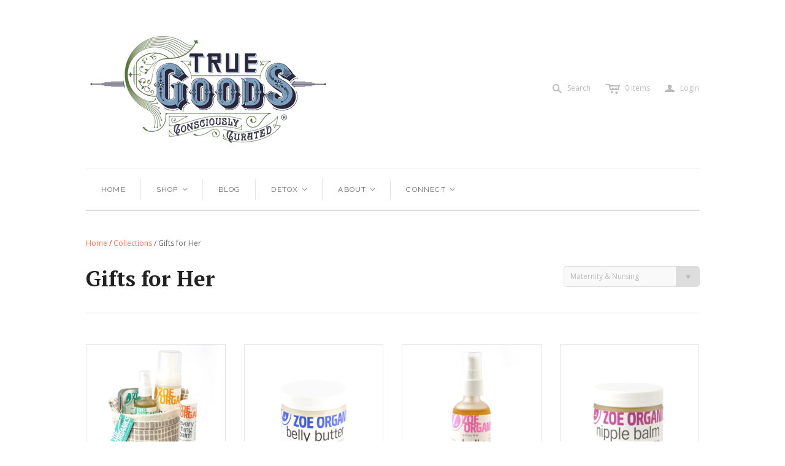

--- FILE ---
content_type: text/html; charset=utf-8
request_url: https://truegoods.com/collections/gifts-for-her/maternity-nursing
body_size: 21569
content:
<!DOCTYPE html>
<!--[if lt IE 7]>      <html class="no-js lt-ie10 lt-ie9 lt-ie8 lt-ie7 ie6"> <![endif]-->
<!--[if IE 7]>         <html class="no-js lt-ie10 lt-ie9 lt-ie8 ie7"> <![endif]-->
<!--[if IE 8]>         <html class="no-js lt-ie10 lt-ie9 ie8"> <![endif]-->
<!--[if IE 9]>         <html class="no-js lt-ie10 ie9"> <![endif]-->
<!--[if gt IE 9]><!--> <html class="no-js"> <!--<![endif]-->
<head>
  
  <script type="text/javascript">
    var __jirafe_meta = {
    "customer": {
      "id": "",
      "firstname": "",
      "lastname": "",
      "email": ""
    }
    };
    
        var __jirafe_page_type = "category";
        __jirafe_meta.category = {
        "name": "Gifts for Her"
        }
    
</script>












  <script>(function() {
  var _fbq = window._fbq || (window._fbq = []);
  if (!_fbq.loaded) {
    var fbds = document.createElement('script');
    fbds.async = true;
    fbds.src = '//connect.facebook.net/en_US/fbds.js';
    var s = document.getElementsByTagName('script')[0];
    s.parentNode.insertBefore(fbds, s);
    _fbq.loaded = true;
  }
  _fbq.push(['addPixelId', '528300843943082']);
})();
window._fbq = window._fbq || [];
window._fbq.push(['track', 'PixelInitialized', {}]);
</script>
<noscript><img height="1" width="1" alt="" style="display:none" src="https://www.facebook.com/tr?id=528300843943082&amp;ev=NoScript" /></noscript>
  
  <meta name="p:domain_verify" content="d4543e32d6ea3cee5fbe32d1bfb684ce"/>
  <meta name="alexaVerifyID" content="0C0cx-B39x-2Y3bgbNgednOVk_o"/>
  <!-- Start Alexa Certify Javascript -->
<script type="text/javascript">
_atrk_opts = { atrk_acct:"lB3Cj1a8gN00yg", domain:"truegoods.com",dynamic: true};
(function() { var as = document.createElement('script'); as.type = 'text/javascript'; as.async = true; as.src = "https://d31qbv1cthcecs.cloudfront.net/atrk.js"; var s = document.getElementsByTagName('script')[0];s.parentNode.insertBefore(as, s); })();
</script>
<noscript><img src="https://d5nxst8fruw4z.cloudfront.net/atrk.gif?account=lB3Cj1a8gN00yg" style="display:none" height="1" width="1" alt="" /></noscript>
  <!-- End Alexa Certify Javascript --> 
  <!--
  ==========================================================================
     Atlantic v4.0.0
     Updated: January 29, 2014
     Website: http://pixelunion.net
     Themes: http://pixelunion.net/themes
  ==========================================================================
  -->

  <meta charset="utf-8">
  <meta http-equiv="X-UA-Compatible" content="IE=edge,chrome=1">
  <title> Gifts for Her &ndash; True Goods </title>
		<link rel="shortcut icon" href="//truegoods.com/cdn/shop/t/2/assets/favicon.png?v=51962838312277268081395841410" type="image/png" />
  

  <meta name="viewport" content="width=device-width" />
  <link href="//truegoods.com/cdn/shop/t/2/assets/favicon.ico?v=54" rel="shortcut icon" />

  <!-- Fonts
  ///////////////////////////////////////// -->

  
  
    <link href='//fonts.googleapis.com/css?family=PT+Serif:400,700,400italic,700italic' rel='stylesheet' type='text/css'>
  

  
  
    <link href='//fonts.googleapis.com/css?family=Raleway:400,700,600' rel='stylesheet' type='text/css'>
  

  
  
    <link href='//fonts.googleapis.com/css?family=Open+Sans:400italic,600italic,700italic,400,700,600' rel='stylesheet' type='text/css'>
  

  
  

  
  


  <!-- Theme CSS
  ///////////////////////////////////////// -->
  <link href="//truegoods.com/cdn/shop/t/2/assets/style.css?v=173152700473025649031758214753" rel="stylesheet" type="text/css" media="all" />


  <!-- Third party JS Assets
  ///////////////////////////////////////// -->
  <script src="//truegoods.com/cdn/shop/t/2/assets/modernizr-2.6.2.min.js?v=50531152946347040941391732291" type="text/javascript"></script>
  <script src="//truegoods.com/cdn/shop/t/2/assets/jquery-1.9.min.js?v=136492365333074911931391732290" type="text/javascript"></script>

  <script src="//truegoods.com/cdn/shop/t/2/assets/pixelunion-options-select.js?v=56317095407842826531391732291" type="text/javascript"></script>

  


  <!-- Store object
  ///////////////////////////////////////// -->
  <script type="text/javascript">
    settings = {}
    settings.logo                   = true;
    settings.products               = new Array();
    settings.currency               = 'USD';
    settings.currencyFormat         = "$ {{amount}} USD";
    settings.shippingCalculator     = 'true';
    settings.productImageBorders    = true;
    settings.slideshowPagination    = false;
    settings.autoplaySlideshow      = true;
    settings.autoplayDelay          = '8';
    settings.fullsizeProductViewer  = true;
  </script>

  <script>window.performance && window.performance.mark && window.performance.mark('shopify.content_for_header.start');</script><meta id="shopify-digital-wallet" name="shopify-digital-wallet" content="/3677253/digital_wallets/dialog">
<meta name="shopify-checkout-api-token" content="0366228cb22ce0789e0d7b936daf9e67">
<meta id="in-context-paypal-metadata" data-shop-id="3677253" data-venmo-supported="false" data-environment="production" data-locale="en_US" data-paypal-v4="true" data-currency="USD">
<link rel="alternate" type="application/atom+xml" title="Feed" href="/collections/gifts-for-her/maternity-nursing.atom" />
<link rel="alternate" type="application/json+oembed" href="https://truegoods.com/collections/gifts-for-her/maternity-nursing.oembed">
<script async="async" src="/checkouts/internal/preloads.js?locale=en-US"></script>
<script id="shopify-features" type="application/json">{"accessToken":"0366228cb22ce0789e0d7b936daf9e67","betas":["rich-media-storefront-analytics"],"domain":"truegoods.com","predictiveSearch":true,"shopId":3677253,"locale":"en"}</script>
<script>var Shopify = Shopify || {};
Shopify.shop = "truegoods.myshopify.com";
Shopify.locale = "en";
Shopify.currency = {"active":"USD","rate":"1.0"};
Shopify.country = "US";
Shopify.theme = {"name":"Atlantic","id":6541089,"schema_name":null,"schema_version":null,"theme_store_id":566,"role":"main"};
Shopify.theme.handle = "null";
Shopify.theme.style = {"id":null,"handle":null};
Shopify.cdnHost = "truegoods.com/cdn";
Shopify.routes = Shopify.routes || {};
Shopify.routes.root = "/";</script>
<script type="module">!function(o){(o.Shopify=o.Shopify||{}).modules=!0}(window);</script>
<script>!function(o){function n(){var o=[];function n(){o.push(Array.prototype.slice.apply(arguments))}return n.q=o,n}var t=o.Shopify=o.Shopify||{};t.loadFeatures=n(),t.autoloadFeatures=n()}(window);</script>
<script id="shop-js-analytics" type="application/json">{"pageType":"collection"}</script>
<script defer="defer" async type="module" src="//truegoods.com/cdn/shopifycloud/shop-js/modules/v2/client.init-shop-cart-sync_BApSsMSl.en.esm.js"></script>
<script defer="defer" async type="module" src="//truegoods.com/cdn/shopifycloud/shop-js/modules/v2/chunk.common_CBoos6YZ.esm.js"></script>
<script type="module">
  await import("//truegoods.com/cdn/shopifycloud/shop-js/modules/v2/client.init-shop-cart-sync_BApSsMSl.en.esm.js");
await import("//truegoods.com/cdn/shopifycloud/shop-js/modules/v2/chunk.common_CBoos6YZ.esm.js");

  window.Shopify.SignInWithShop?.initShopCartSync?.({"fedCMEnabled":true,"windoidEnabled":true});

</script>
<script id="__st">var __st={"a":3677253,"offset":-25200,"reqid":"88a69ea0-4a25-4e52-a4a7-74d7ba9ddcf0-1768918386","pageurl":"truegoods.com\/collections\/gifts-for-her\/maternity-nursing","u":"30ebcd762fcc","p":"collection","rtyp":"collection","rid":17250321};</script>
<script>window.ShopifyPaypalV4VisibilityTracking = true;</script>
<script id="captcha-bootstrap">!function(){'use strict';const t='contact',e='account',n='new_comment',o=[[t,t],['blogs',n],['comments',n],[t,'customer']],c=[[e,'customer_login'],[e,'guest_login'],[e,'recover_customer_password'],[e,'create_customer']],r=t=>t.map((([t,e])=>`form[action*='/${t}']:not([data-nocaptcha='true']) input[name='form_type'][value='${e}']`)).join(','),a=t=>()=>t?[...document.querySelectorAll(t)].map((t=>t.form)):[];function s(){const t=[...o],e=r(t);return a(e)}const i='password',u='form_key',d=['recaptcha-v3-token','g-recaptcha-response','h-captcha-response',i],f=()=>{try{return window.sessionStorage}catch{return}},m='__shopify_v',_=t=>t.elements[u];function p(t,e,n=!1){try{const o=window.sessionStorage,c=JSON.parse(o.getItem(e)),{data:r}=function(t){const{data:e,action:n}=t;return t[m]||n?{data:e,action:n}:{data:t,action:n}}(c);for(const[e,n]of Object.entries(r))t.elements[e]&&(t.elements[e].value=n);n&&o.removeItem(e)}catch(o){console.error('form repopulation failed',{error:o})}}const l='form_type',E='cptcha';function T(t){t.dataset[E]=!0}const w=window,h=w.document,L='Shopify',v='ce_forms',y='captcha';let A=!1;((t,e)=>{const n=(g='f06e6c50-85a8-45c8-87d0-21a2b65856fe',I='https://cdn.shopify.com/shopifycloud/storefront-forms-hcaptcha/ce_storefront_forms_captcha_hcaptcha.v1.5.2.iife.js',D={infoText:'Protected by hCaptcha',privacyText:'Privacy',termsText:'Terms'},(t,e,n)=>{const o=w[L][v],c=o.bindForm;if(c)return c(t,g,e,D).then(n);var r;o.q.push([[t,g,e,D],n]),r=I,A||(h.body.append(Object.assign(h.createElement('script'),{id:'captcha-provider',async:!0,src:r})),A=!0)});var g,I,D;w[L]=w[L]||{},w[L][v]=w[L][v]||{},w[L][v].q=[],w[L][y]=w[L][y]||{},w[L][y].protect=function(t,e){n(t,void 0,e),T(t)},Object.freeze(w[L][y]),function(t,e,n,w,h,L){const[v,y,A,g]=function(t,e,n){const i=e?o:[],u=t?c:[],d=[...i,...u],f=r(d),m=r(i),_=r(d.filter((([t,e])=>n.includes(e))));return[a(f),a(m),a(_),s()]}(w,h,L),I=t=>{const e=t.target;return e instanceof HTMLFormElement?e:e&&e.form},D=t=>v().includes(t);t.addEventListener('submit',(t=>{const e=I(t);if(!e)return;const n=D(e)&&!e.dataset.hcaptchaBound&&!e.dataset.recaptchaBound,o=_(e),c=g().includes(e)&&(!o||!o.value);(n||c)&&t.preventDefault(),c&&!n&&(function(t){try{if(!f())return;!function(t){const e=f();if(!e)return;const n=_(t);if(!n)return;const o=n.value;o&&e.removeItem(o)}(t);const e=Array.from(Array(32),(()=>Math.random().toString(36)[2])).join('');!function(t,e){_(t)||t.append(Object.assign(document.createElement('input'),{type:'hidden',name:u})),t.elements[u].value=e}(t,e),function(t,e){const n=f();if(!n)return;const o=[...t.querySelectorAll(`input[type='${i}']`)].map((({name:t})=>t)),c=[...d,...o],r={};for(const[a,s]of new FormData(t).entries())c.includes(a)||(r[a]=s);n.setItem(e,JSON.stringify({[m]:1,action:t.action,data:r}))}(t,e)}catch(e){console.error('failed to persist form',e)}}(e),e.submit())}));const S=(t,e)=>{t&&!t.dataset[E]&&(n(t,e.some((e=>e===t))),T(t))};for(const o of['focusin','change'])t.addEventListener(o,(t=>{const e=I(t);D(e)&&S(e,y())}));const B=e.get('form_key'),M=e.get(l),P=B&&M;t.addEventListener('DOMContentLoaded',(()=>{const t=y();if(P)for(const e of t)e.elements[l].value===M&&p(e,B);[...new Set([...A(),...v().filter((t=>'true'===t.dataset.shopifyCaptcha))])].forEach((e=>S(e,t)))}))}(h,new URLSearchParams(w.location.search),n,t,e,['guest_login'])})(!0,!0)}();</script>
<script integrity="sha256-4kQ18oKyAcykRKYeNunJcIwy7WH5gtpwJnB7kiuLZ1E=" data-source-attribution="shopify.loadfeatures" defer="defer" src="//truegoods.com/cdn/shopifycloud/storefront/assets/storefront/load_feature-a0a9edcb.js" crossorigin="anonymous"></script>
<script data-source-attribution="shopify.dynamic_checkout.dynamic.init">var Shopify=Shopify||{};Shopify.PaymentButton=Shopify.PaymentButton||{isStorefrontPortableWallets:!0,init:function(){window.Shopify.PaymentButton.init=function(){};var t=document.createElement("script");t.src="https://truegoods.com/cdn/shopifycloud/portable-wallets/latest/portable-wallets.en.js",t.type="module",document.head.appendChild(t)}};
</script>
<script data-source-attribution="shopify.dynamic_checkout.buyer_consent">
  function portableWalletsHideBuyerConsent(e){var t=document.getElementById("shopify-buyer-consent"),n=document.getElementById("shopify-subscription-policy-button");t&&n&&(t.classList.add("hidden"),t.setAttribute("aria-hidden","true"),n.removeEventListener("click",e))}function portableWalletsShowBuyerConsent(e){var t=document.getElementById("shopify-buyer-consent"),n=document.getElementById("shopify-subscription-policy-button");t&&n&&(t.classList.remove("hidden"),t.removeAttribute("aria-hidden"),n.addEventListener("click",e))}window.Shopify?.PaymentButton&&(window.Shopify.PaymentButton.hideBuyerConsent=portableWalletsHideBuyerConsent,window.Shopify.PaymentButton.showBuyerConsent=portableWalletsShowBuyerConsent);
</script>
<script data-source-attribution="shopify.dynamic_checkout.cart.bootstrap">document.addEventListener("DOMContentLoaded",(function(){function t(){return document.querySelector("shopify-accelerated-checkout-cart, shopify-accelerated-checkout")}if(t())Shopify.PaymentButton.init();else{new MutationObserver((function(e,n){t()&&(Shopify.PaymentButton.init(),n.disconnect())})).observe(document.body,{childList:!0,subtree:!0})}}));
</script>
<link id="shopify-accelerated-checkout-styles" rel="stylesheet" media="screen" href="https://truegoods.com/cdn/shopifycloud/portable-wallets/latest/accelerated-checkout-backwards-compat.css" crossorigin="anonymous">
<style id="shopify-accelerated-checkout-cart">
        #shopify-buyer-consent {
  margin-top: 1em;
  display: inline-block;
  width: 100%;
}

#shopify-buyer-consent.hidden {
  display: none;
}

#shopify-subscription-policy-button {
  background: none;
  border: none;
  padding: 0;
  text-decoration: underline;
  font-size: inherit;
  cursor: pointer;
}

#shopify-subscription-policy-button::before {
  box-shadow: none;
}

      </style>

<script>window.performance && window.performance.mark && window.performance.mark('shopify.content_for_header.end');</script>
  
<link rel="canonical" href="https://truegoods.com/collections/gifts-for-her/maternity-nursing">
<link href="https://monorail-edge.shopifysvc.com" rel="dns-prefetch">
<script>(function(){if ("sendBeacon" in navigator && "performance" in window) {try {var session_token_from_headers = performance.getEntriesByType('navigation')[0].serverTiming.find(x => x.name == '_s').description;} catch {var session_token_from_headers = undefined;}var session_cookie_matches = document.cookie.match(/_shopify_s=([^;]*)/);var session_token_from_cookie = session_cookie_matches && session_cookie_matches.length === 2 ? session_cookie_matches[1] : "";var session_token = session_token_from_headers || session_token_from_cookie || "";function handle_abandonment_event(e) {var entries = performance.getEntries().filter(function(entry) {return /monorail-edge.shopifysvc.com/.test(entry.name);});if (!window.abandonment_tracked && entries.length === 0) {window.abandonment_tracked = true;var currentMs = Date.now();var navigation_start = performance.timing.navigationStart;var payload = {shop_id: 3677253,url: window.location.href,navigation_start,duration: currentMs - navigation_start,session_token,page_type: "collection"};window.navigator.sendBeacon("https://monorail-edge.shopifysvc.com/v1/produce", JSON.stringify({schema_id: "online_store_buyer_site_abandonment/1.1",payload: payload,metadata: {event_created_at_ms: currentMs,event_sent_at_ms: currentMs}}));}}window.addEventListener('pagehide', handle_abandonment_event);}}());</script>
<script id="web-pixels-manager-setup">(function e(e,d,r,n,o){if(void 0===o&&(o={}),!Boolean(null===(a=null===(i=window.Shopify)||void 0===i?void 0:i.analytics)||void 0===a?void 0:a.replayQueue)){var i,a;window.Shopify=window.Shopify||{};var t=window.Shopify;t.analytics=t.analytics||{};var s=t.analytics;s.replayQueue=[],s.publish=function(e,d,r){return s.replayQueue.push([e,d,r]),!0};try{self.performance.mark("wpm:start")}catch(e){}var l=function(){var e={modern:/Edge?\/(1{2}[4-9]|1[2-9]\d|[2-9]\d{2}|\d{4,})\.\d+(\.\d+|)|Firefox\/(1{2}[4-9]|1[2-9]\d|[2-9]\d{2}|\d{4,})\.\d+(\.\d+|)|Chrom(ium|e)\/(9{2}|\d{3,})\.\d+(\.\d+|)|(Maci|X1{2}).+ Version\/(15\.\d+|(1[6-9]|[2-9]\d|\d{3,})\.\d+)([,.]\d+|)( \(\w+\)|)( Mobile\/\w+|) Safari\/|Chrome.+OPR\/(9{2}|\d{3,})\.\d+\.\d+|(CPU[ +]OS|iPhone[ +]OS|CPU[ +]iPhone|CPU IPhone OS|CPU iPad OS)[ +]+(15[._]\d+|(1[6-9]|[2-9]\d|\d{3,})[._]\d+)([._]\d+|)|Android:?[ /-](13[3-9]|1[4-9]\d|[2-9]\d{2}|\d{4,})(\.\d+|)(\.\d+|)|Android.+Firefox\/(13[5-9]|1[4-9]\d|[2-9]\d{2}|\d{4,})\.\d+(\.\d+|)|Android.+Chrom(ium|e)\/(13[3-9]|1[4-9]\d|[2-9]\d{2}|\d{4,})\.\d+(\.\d+|)|SamsungBrowser\/([2-9]\d|\d{3,})\.\d+/,legacy:/Edge?\/(1[6-9]|[2-9]\d|\d{3,})\.\d+(\.\d+|)|Firefox\/(5[4-9]|[6-9]\d|\d{3,})\.\d+(\.\d+|)|Chrom(ium|e)\/(5[1-9]|[6-9]\d|\d{3,})\.\d+(\.\d+|)([\d.]+$|.*Safari\/(?![\d.]+ Edge\/[\d.]+$))|(Maci|X1{2}).+ Version\/(10\.\d+|(1[1-9]|[2-9]\d|\d{3,})\.\d+)([,.]\d+|)( \(\w+\)|)( Mobile\/\w+|) Safari\/|Chrome.+OPR\/(3[89]|[4-9]\d|\d{3,})\.\d+\.\d+|(CPU[ +]OS|iPhone[ +]OS|CPU[ +]iPhone|CPU IPhone OS|CPU iPad OS)[ +]+(10[._]\d+|(1[1-9]|[2-9]\d|\d{3,})[._]\d+)([._]\d+|)|Android:?[ /-](13[3-9]|1[4-9]\d|[2-9]\d{2}|\d{4,})(\.\d+|)(\.\d+|)|Mobile Safari.+OPR\/([89]\d|\d{3,})\.\d+\.\d+|Android.+Firefox\/(13[5-9]|1[4-9]\d|[2-9]\d{2}|\d{4,})\.\d+(\.\d+|)|Android.+Chrom(ium|e)\/(13[3-9]|1[4-9]\d|[2-9]\d{2}|\d{4,})\.\d+(\.\d+|)|Android.+(UC? ?Browser|UCWEB|U3)[ /]?(15\.([5-9]|\d{2,})|(1[6-9]|[2-9]\d|\d{3,})\.\d+)\.\d+|SamsungBrowser\/(5\.\d+|([6-9]|\d{2,})\.\d+)|Android.+MQ{2}Browser\/(14(\.(9|\d{2,})|)|(1[5-9]|[2-9]\d|\d{3,})(\.\d+|))(\.\d+|)|K[Aa][Ii]OS\/(3\.\d+|([4-9]|\d{2,})\.\d+)(\.\d+|)/},d=e.modern,r=e.legacy,n=navigator.userAgent;return n.match(d)?"modern":n.match(r)?"legacy":"unknown"}(),u="modern"===l?"modern":"legacy",c=(null!=n?n:{modern:"",legacy:""})[u],f=function(e){return[e.baseUrl,"/wpm","/b",e.hashVersion,"modern"===e.buildTarget?"m":"l",".js"].join("")}({baseUrl:d,hashVersion:r,buildTarget:u}),m=function(e){var d=e.version,r=e.bundleTarget,n=e.surface,o=e.pageUrl,i=e.monorailEndpoint;return{emit:function(e){var a=e.status,t=e.errorMsg,s=(new Date).getTime(),l=JSON.stringify({metadata:{event_sent_at_ms:s},events:[{schema_id:"web_pixels_manager_load/3.1",payload:{version:d,bundle_target:r,page_url:o,status:a,surface:n,error_msg:t},metadata:{event_created_at_ms:s}}]});if(!i)return console&&console.warn&&console.warn("[Web Pixels Manager] No Monorail endpoint provided, skipping logging."),!1;try{return self.navigator.sendBeacon.bind(self.navigator)(i,l)}catch(e){}var u=new XMLHttpRequest;try{return u.open("POST",i,!0),u.setRequestHeader("Content-Type","text/plain"),u.send(l),!0}catch(e){return console&&console.warn&&console.warn("[Web Pixels Manager] Got an unhandled error while logging to Monorail."),!1}}}}({version:r,bundleTarget:l,surface:e.surface,pageUrl:self.location.href,monorailEndpoint:e.monorailEndpoint});try{o.browserTarget=l,function(e){var d=e.src,r=e.async,n=void 0===r||r,o=e.onload,i=e.onerror,a=e.sri,t=e.scriptDataAttributes,s=void 0===t?{}:t,l=document.createElement("script"),u=document.querySelector("head"),c=document.querySelector("body");if(l.async=n,l.src=d,a&&(l.integrity=a,l.crossOrigin="anonymous"),s)for(var f in s)if(Object.prototype.hasOwnProperty.call(s,f))try{l.dataset[f]=s[f]}catch(e){}if(o&&l.addEventListener("load",o),i&&l.addEventListener("error",i),u)u.appendChild(l);else{if(!c)throw new Error("Did not find a head or body element to append the script");c.appendChild(l)}}({src:f,async:!0,onload:function(){if(!function(){var e,d;return Boolean(null===(d=null===(e=window.Shopify)||void 0===e?void 0:e.analytics)||void 0===d?void 0:d.initialized)}()){var d=window.webPixelsManager.init(e)||void 0;if(d){var r=window.Shopify.analytics;r.replayQueue.forEach((function(e){var r=e[0],n=e[1],o=e[2];d.publishCustomEvent(r,n,o)})),r.replayQueue=[],r.publish=d.publishCustomEvent,r.visitor=d.visitor,r.initialized=!0}}},onerror:function(){return m.emit({status:"failed",errorMsg:"".concat(f," has failed to load")})},sri:function(e){var d=/^sha384-[A-Za-z0-9+/=]+$/;return"string"==typeof e&&d.test(e)}(c)?c:"",scriptDataAttributes:o}),m.emit({status:"loading"})}catch(e){m.emit({status:"failed",errorMsg:(null==e?void 0:e.message)||"Unknown error"})}}})({shopId: 3677253,storefrontBaseUrl: "https://truegoods.com",extensionsBaseUrl: "https://extensions.shopifycdn.com/cdn/shopifycloud/web-pixels-manager",monorailEndpoint: "https://monorail-edge.shopifysvc.com/unstable/produce_batch",surface: "storefront-renderer",enabledBetaFlags: ["2dca8a86"],webPixelsConfigList: [{"id":"66584715","eventPayloadVersion":"v1","runtimeContext":"LAX","scriptVersion":"1","type":"CUSTOM","privacyPurposes":["ANALYTICS"],"name":"Google Analytics tag (migrated)"},{"id":"shopify-app-pixel","configuration":"{}","eventPayloadVersion":"v1","runtimeContext":"STRICT","scriptVersion":"0450","apiClientId":"shopify-pixel","type":"APP","privacyPurposes":["ANALYTICS","MARKETING"]},{"id":"shopify-custom-pixel","eventPayloadVersion":"v1","runtimeContext":"LAX","scriptVersion":"0450","apiClientId":"shopify-pixel","type":"CUSTOM","privacyPurposes":["ANALYTICS","MARKETING"]}],isMerchantRequest: false,initData: {"shop":{"name":"True Goods","paymentSettings":{"currencyCode":"USD"},"myshopifyDomain":"truegoods.myshopify.com","countryCode":"US","storefrontUrl":"https:\/\/truegoods.com"},"customer":null,"cart":null,"checkout":null,"productVariants":[],"purchasingCompany":null},},"https://truegoods.com/cdn","fcfee988w5aeb613cpc8e4bc33m6693e112",{"modern":"","legacy":""},{"shopId":"3677253","storefrontBaseUrl":"https:\/\/truegoods.com","extensionBaseUrl":"https:\/\/extensions.shopifycdn.com\/cdn\/shopifycloud\/web-pixels-manager","surface":"storefront-renderer","enabledBetaFlags":"[\"2dca8a86\"]","isMerchantRequest":"false","hashVersion":"fcfee988w5aeb613cpc8e4bc33m6693e112","publish":"custom","events":"[[\"page_viewed\",{}],[\"collection_viewed\",{\"collection\":{\"id\":\"17250321\",\"title\":\"Gifts for Her\",\"productVariants\":[{\"price\":{\"amount\":92.0,\"currencyCode\":\"USD\"},\"product\":{\"title\":\"Organic Baby Gift Set ~ Deluxe\",\"vendor\":\"Zoe Organics\",\"id\":\"461032356\",\"untranslatedTitle\":\"Organic Baby Gift Set ~ Deluxe\",\"url\":\"\/products\/organic-baby-gift-set-deluxe\",\"type\":\"Gift Sets - Babies\"},\"id\":\"1320313572\",\"image\":{\"src\":\"\/\/truegoods.com\/cdn\/shop\/products\/Deluxe_Baby_Gift_Set_Zoe_Organics_True_Goods.jpg?v=1571438624\"},\"sku\":\"TZO1214-1\",\"title\":\"5-Piece Set\",\"untranslatedTitle\":\"5-Piece Set\"},{\"price\":{\"amount\":20.0,\"currencyCode\":\"USD\"},\"product\":{\"title\":\"Organic Belly Butter\",\"vendor\":\"Zoe Organics\",\"id\":\"450529532\",\"untranslatedTitle\":\"Organic Belly Butter\",\"url\":\"\/products\/organic-belly-butter\",\"type\":\"Belly Oils \u0026 Creams\"},\"id\":\"1259457376\",\"image\":{\"src\":\"\/\/truegoods.com\/cdn\/shop\/products\/BellyButter_ZoeOrganics_TrueGoods.jpg?v=1571438624\"},\"sku\":\"TZO1210-2\",\"title\":\"2 oz Glass Jar\",\"untranslatedTitle\":\"2 oz Glass Jar\"},{\"price\":{\"amount\":20.0,\"currencyCode\":\"USD\"},\"product\":{\"title\":\"Organic Belly Oil\",\"vendor\":\"Zoe Organics\",\"id\":\"299353069\",\"untranslatedTitle\":\"Organic Belly Oil\",\"url\":\"\/products\/organic-belly-oil\",\"type\":\"Belly Oils \u0026 Creams\"},\"id\":\"712616377\",\"image\":{\"src\":\"\/\/truegoods.com\/cdn\/shop\/products\/Belly_Oil_Zoe_Organics_TrueGoods.jpg?v=1571438616\"},\"sku\":\"TZO1209-1\",\"title\":\"Full Size, 2.5 oz\",\"untranslatedTitle\":\"Full Size, 2.5 oz\"},{\"price\":{\"amount\":18.0,\"currencyCode\":\"USD\"},\"product\":{\"title\":\"Organic Nipple Balm\",\"vendor\":\"Zoe Organics\",\"id\":\"299386125\",\"untranslatedTitle\":\"Organic Nipple Balm\",\"url\":\"\/products\/organic-nipple-balm\",\"type\":\"Nipple Balms \u0026 Treatments\"},\"id\":\"712709285\",\"image\":{\"src\":\"\/\/truegoods.com\/cdn\/shop\/products\/NippleBalm_ZoeOrganics_TrueGoods.jpg?v=1571438616\"},\"sku\":\"TZO1211\",\"title\":\"Full Size, 2 oz\",\"untranslatedTitle\":\"Full Size, 2 oz\"},{\"price\":{\"amount\":90.0,\"currencyCode\":\"USD\"},\"product\":{\"title\":\"Organic Pregnancy Gift Set\",\"vendor\":\"Zoe Organics\",\"id\":\"461032128\",\"untranslatedTitle\":\"Organic Pregnancy Gift Set\",\"url\":\"\/products\/organic-pregnancy-gift-set\",\"type\":\"Belly Oils \u0026 Creams\"},\"id\":\"1320310012\",\"image\":{\"src\":\"\/\/truegoods.com\/cdn\/shop\/products\/Pregnancy_Gift_Set_Zoe_Organics_TrueGoods_6dd674d4-59e8-413c-9533-db6fb3afd77d.jpeg?v=1571438624\"},\"sku\":\"TZO1213\",\"title\":\"4-Piece Set\",\"untranslatedTitle\":\"4-Piece Set\"},{\"price\":{\"amount\":14.0,\"currencyCode\":\"USD\"},\"product\":{\"title\":\"Organic Refresh Oil\",\"vendor\":\"Zoe Organics\",\"id\":\"299389505\",\"untranslatedTitle\":\"Organic Refresh Oil\",\"url\":\"\/products\/organic-refresh-oil\",\"type\":\"Essential Oils\"},\"id\":\"712718869\",\"image\":{\"src\":\"\/\/truegoods.com\/cdn\/shop\/products\/Refresh_Oil_Zoe_Organics_TrueGoods.jpeg?v=1571438616\"},\"sku\":\"TZO1212\",\"title\":\"Full Size,\",\"untranslatedTitle\":\"Full Size,\"}]}}]]"});</script><script>
  window.ShopifyAnalytics = window.ShopifyAnalytics || {};
  window.ShopifyAnalytics.meta = window.ShopifyAnalytics.meta || {};
  window.ShopifyAnalytics.meta.currency = 'USD';
  var meta = {"products":[{"id":461032356,"gid":"gid:\/\/shopify\/Product\/461032356","vendor":"Zoe Organics","type":"Gift Sets - Babies","handle":"organic-baby-gift-set-deluxe","variants":[{"id":1320313572,"price":9200,"name":"Organic Baby Gift Set ~ Deluxe - 5-Piece Set","public_title":"5-Piece Set","sku":"TZO1214-1"}],"remote":false},{"id":450529532,"gid":"gid:\/\/shopify\/Product\/450529532","vendor":"Zoe Organics","type":"Belly Oils \u0026 Creams","handle":"organic-belly-butter","variants":[{"id":1259457376,"price":2000,"name":"Organic Belly Butter - 2 oz Glass Jar","public_title":"2 oz Glass Jar","sku":"TZO1210-2"}],"remote":false},{"id":299353069,"gid":"gid:\/\/shopify\/Product\/299353069","vendor":"Zoe Organics","type":"Belly Oils \u0026 Creams","handle":"organic-belly-oil","variants":[{"id":712616377,"price":2000,"name":"Organic Belly Oil - Full Size, 2.5 oz","public_title":"Full Size, 2.5 oz","sku":"TZO1209-1"}],"remote":false},{"id":299386125,"gid":"gid:\/\/shopify\/Product\/299386125","vendor":"Zoe Organics","type":"Nipple Balms \u0026 Treatments","handle":"organic-nipple-balm","variants":[{"id":712709285,"price":1800,"name":"Organic Nipple Balm - Full Size, 2 oz","public_title":"Full Size, 2 oz","sku":"TZO1211"}],"remote":false},{"id":461032128,"gid":"gid:\/\/shopify\/Product\/461032128","vendor":"Zoe Organics","type":"Belly Oils \u0026 Creams","handle":"organic-pregnancy-gift-set","variants":[{"id":1320310012,"price":9000,"name":"Organic Pregnancy Gift Set - 4-Piece Set","public_title":"4-Piece Set","sku":"TZO1213"}],"remote":false},{"id":299389505,"gid":"gid:\/\/shopify\/Product\/299389505","vendor":"Zoe Organics","type":"Essential Oils","handle":"organic-refresh-oil","variants":[{"id":712718869,"price":1400,"name":"Organic Refresh Oil - Full Size,","public_title":"Full Size,","sku":"TZO1212"}],"remote":false}],"page":{"pageType":"collection","resourceType":"collection","resourceId":17250321,"requestId":"88a69ea0-4a25-4e52-a4a7-74d7ba9ddcf0-1768918386"}};
  for (var attr in meta) {
    window.ShopifyAnalytics.meta[attr] = meta[attr];
  }
</script>
<script class="analytics">
  (function () {
    var customDocumentWrite = function(content) {
      var jquery = null;

      if (window.jQuery) {
        jquery = window.jQuery;
      } else if (window.Checkout && window.Checkout.$) {
        jquery = window.Checkout.$;
      }

      if (jquery) {
        jquery('body').append(content);
      }
    };

    var hasLoggedConversion = function(token) {
      if (token) {
        return document.cookie.indexOf('loggedConversion=' + token) !== -1;
      }
      return false;
    }

    var setCookieIfConversion = function(token) {
      if (token) {
        var twoMonthsFromNow = new Date(Date.now());
        twoMonthsFromNow.setMonth(twoMonthsFromNow.getMonth() + 2);

        document.cookie = 'loggedConversion=' + token + '; expires=' + twoMonthsFromNow;
      }
    }

    var trekkie = window.ShopifyAnalytics.lib = window.trekkie = window.trekkie || [];
    if (trekkie.integrations) {
      return;
    }
    trekkie.methods = [
      'identify',
      'page',
      'ready',
      'track',
      'trackForm',
      'trackLink'
    ];
    trekkie.factory = function(method) {
      return function() {
        var args = Array.prototype.slice.call(arguments);
        args.unshift(method);
        trekkie.push(args);
        return trekkie;
      };
    };
    for (var i = 0; i < trekkie.methods.length; i++) {
      var key = trekkie.methods[i];
      trekkie[key] = trekkie.factory(key);
    }
    trekkie.load = function(config) {
      trekkie.config = config || {};
      trekkie.config.initialDocumentCookie = document.cookie;
      var first = document.getElementsByTagName('script')[0];
      var script = document.createElement('script');
      script.type = 'text/javascript';
      script.onerror = function(e) {
        var scriptFallback = document.createElement('script');
        scriptFallback.type = 'text/javascript';
        scriptFallback.onerror = function(error) {
                var Monorail = {
      produce: function produce(monorailDomain, schemaId, payload) {
        var currentMs = new Date().getTime();
        var event = {
          schema_id: schemaId,
          payload: payload,
          metadata: {
            event_created_at_ms: currentMs,
            event_sent_at_ms: currentMs
          }
        };
        return Monorail.sendRequest("https://" + monorailDomain + "/v1/produce", JSON.stringify(event));
      },
      sendRequest: function sendRequest(endpointUrl, payload) {
        // Try the sendBeacon API
        if (window && window.navigator && typeof window.navigator.sendBeacon === 'function' && typeof window.Blob === 'function' && !Monorail.isIos12()) {
          var blobData = new window.Blob([payload], {
            type: 'text/plain'
          });

          if (window.navigator.sendBeacon(endpointUrl, blobData)) {
            return true;
          } // sendBeacon was not successful

        } // XHR beacon

        var xhr = new XMLHttpRequest();

        try {
          xhr.open('POST', endpointUrl);
          xhr.setRequestHeader('Content-Type', 'text/plain');
          xhr.send(payload);
        } catch (e) {
          console.log(e);
        }

        return false;
      },
      isIos12: function isIos12() {
        return window.navigator.userAgent.lastIndexOf('iPhone; CPU iPhone OS 12_') !== -1 || window.navigator.userAgent.lastIndexOf('iPad; CPU OS 12_') !== -1;
      }
    };
    Monorail.produce('monorail-edge.shopifysvc.com',
      'trekkie_storefront_load_errors/1.1',
      {shop_id: 3677253,
      theme_id: 6541089,
      app_name: "storefront",
      context_url: window.location.href,
      source_url: "//truegoods.com/cdn/s/trekkie.storefront.cd680fe47e6c39ca5d5df5f0a32d569bc48c0f27.min.js"});

        };
        scriptFallback.async = true;
        scriptFallback.src = '//truegoods.com/cdn/s/trekkie.storefront.cd680fe47e6c39ca5d5df5f0a32d569bc48c0f27.min.js';
        first.parentNode.insertBefore(scriptFallback, first);
      };
      script.async = true;
      script.src = '//truegoods.com/cdn/s/trekkie.storefront.cd680fe47e6c39ca5d5df5f0a32d569bc48c0f27.min.js';
      first.parentNode.insertBefore(script, first);
    };
    trekkie.load(
      {"Trekkie":{"appName":"storefront","development":false,"defaultAttributes":{"shopId":3677253,"isMerchantRequest":null,"themeId":6541089,"themeCityHash":"7639517011485975722","contentLanguage":"en","currency":"USD","eventMetadataId":"cbf5b4cb-6759-43c0-b8ea-f446963adaff"},"isServerSideCookieWritingEnabled":true,"monorailRegion":"shop_domain","enabledBetaFlags":["65f19447"]},"Session Attribution":{},"S2S":{"facebookCapiEnabled":false,"source":"trekkie-storefront-renderer","apiClientId":580111}}
    );

    var loaded = false;
    trekkie.ready(function() {
      if (loaded) return;
      loaded = true;

      window.ShopifyAnalytics.lib = window.trekkie;

      var originalDocumentWrite = document.write;
      document.write = customDocumentWrite;
      try { window.ShopifyAnalytics.merchantGoogleAnalytics.call(this); } catch(error) {};
      document.write = originalDocumentWrite;

      window.ShopifyAnalytics.lib.page(null,{"pageType":"collection","resourceType":"collection","resourceId":17250321,"requestId":"88a69ea0-4a25-4e52-a4a7-74d7ba9ddcf0-1768918386","shopifyEmitted":true});

      var match = window.location.pathname.match(/checkouts\/(.+)\/(thank_you|post_purchase)/)
      var token = match? match[1]: undefined;
      if (!hasLoggedConversion(token)) {
        setCookieIfConversion(token);
        window.ShopifyAnalytics.lib.track("Viewed Product Category",{"currency":"USD","category":"Collection: gifts-for-her","collectionName":"gifts-for-her","collectionId":17250321,"nonInteraction":true},undefined,undefined,{"shopifyEmitted":true});
      }
    });


        var eventsListenerScript = document.createElement('script');
        eventsListenerScript.async = true;
        eventsListenerScript.src = "//truegoods.com/cdn/shopifycloud/storefront/assets/shop_events_listener-3da45d37.js";
        document.getElementsByTagName('head')[0].appendChild(eventsListenerScript);

})();</script>
  <script>
  if (!window.ga || (window.ga && typeof window.ga !== 'function')) {
    window.ga = function ga() {
      (window.ga.q = window.ga.q || []).push(arguments);
      if (window.Shopify && window.Shopify.analytics && typeof window.Shopify.analytics.publish === 'function') {
        window.Shopify.analytics.publish("ga_stub_called", {}, {sendTo: "google_osp_migration"});
      }
      console.error("Shopify's Google Analytics stub called with:", Array.from(arguments), "\nSee https://help.shopify.com/manual/promoting-marketing/pixels/pixel-migration#google for more information.");
    };
    if (window.Shopify && window.Shopify.analytics && typeof window.Shopify.analytics.publish === 'function') {
      window.Shopify.analytics.publish("ga_stub_initialized", {}, {sendTo: "google_osp_migration"});
    }
  }
</script>
<script
  defer
  src="https://truegoods.com/cdn/shopifycloud/perf-kit/shopify-perf-kit-3.0.4.min.js"
  data-application="storefront-renderer"
  data-shop-id="3677253"
  data-render-region="gcp-us-central1"
  data-page-type="collection"
  data-theme-instance-id="6541089"
  data-theme-name=""
  data-theme-version=""
  data-monorail-region="shop_domain"
  data-resource-timing-sampling-rate="10"
  data-shs="true"
  data-shs-beacon="true"
  data-shs-export-with-fetch="true"
  data-shs-logs-sample-rate="1"
  data-shs-beacon-endpoint="https://truegoods.com/api/collect"
></script>
</head>




<body class="template-collection   ">

<script src="https://s3.amazonaws.com/files.notifysnack.net/app/js/notifybar.js"></script>
<script type="text/javascript">var notifyBarWidget = new NotifySnack();notifyBarWidget.init({hash:"nd1nqkk"});</script>
<noscript>To view this notification widget you need to have JavaScript enabled. This notification widget was easily created with <a href="http://www.notifysnack.com/"title="NotifySnack - Website bar">NotifySnack</a>.<br /></noscript>  
  
  <div id="fb-root"></div>
  <script>(function(d, s, id) {
    var js, fjs = d.getElementsByTagName(s)[0];
    if (d.getElementById(id)) return;
    js = d.createElement(s); js.id = id;
    js.src = "//connect.facebook.net/en_US/all.js#xfbml=1&appId=187795038002910";
    fjs.parentNode.insertBefore(js, fjs);
  }(document, 'script', 'facebook-jssdk'));</script>

  <header class="main-header-wrap">

    <section class="main-header content-area">

      <!-- Action links
      ============================================= -->
      <div class="action-links clearfix">

        <h1 class="store-title">
          
            <a href="/">
              <img class='regular-logo' src="//truegoods.com/cdn/shop/t/2/assets/logo.png?v=133773086282334094571394035111" alt="True Goods&#39; Consciously Curated ® online shop offers non-toxic household goods, personal care products, and gifts with unparalleled health and safety standards.">
              <img class='retina-logo' src="//truegoods.com/cdn/shop/t/2/assets/logo.png?v=133773086282334094571394035111" alt="True Goods&#39; Consciously Curated ® online shop offers non-toxic household goods, personal care products, and gifts with unparalleled health and safety standards.">
            </a>
          
        </h1>

        <div class="tools">
          <a class="search" href="#"><span class="icon">s</span><label>Search</label></a>

          <div class="mini-cart-wrap" href="#">
            <span class="icon">c</span><label><span class="item-count">0</span> items</label>
            <div class="mini-cart account-enabled empty-cart">
              <div class="arrow"></div>
              <div class="mini-cart-items-wrap">

                  <p class="no-items">Your cart is currently empty!</p>

                  
              </div>
              <div class="options clearfix">
                <a class="action-button view-cart desaturated" href="/cart">View cart</a>
                <a class="action-button checkout" href="/checkout">Checkout</a>
              </div>
            </div>
          </div>

          

            
              <a class="account-options" href="/account/login">
                <span class="icon">a</span>Login</span>
              </a>
            

          
        </div>

      </div>

      <div class="search-wrap full">
        <form action="/search" method="post">
          <input class="search-input" name="q" type="text" placeholder="Search" value="">
          <span class="icon">s</span>
        </form>
      </div>


      <!-- Compact navigation
      ============================================= -->
      <nav class="compact bordered light account-enabled">
        <ul>
          <li class="nav-item dropdown first">
            <span class="border"></span>
            <div><span class="icon">n</span></div>
          </li><li class="nav-item account">
            <a href="/account"><span class="icon">a</span></a>
          </li><li class="nav-item cart">
            <a href="/cart">
              <span class="icon">c</span>
            </a>
          </li><li class="nav-item last search">
            <div><span class="icon">s</span></div>
          </li><li class="search-outer-wrap">
            <div class="search-wrap">
              <form action="/search" method="post">
                <input class="search-input" name="q" type="text" placeholder="Search" value="">
                <span class="icon">s</span>
              </form>
            </div>
          </li>
        </ul>
      </nav>


      <!-- Full navigation
      ============================================= -->
      <nav class="full bordered light">

        <!-- Main nav
        ++++++++++++++++++++++++++++ -->
        <ul>

          <li class="nav-item first     ">

            

            
            

            
            

              
              <a class="label" href="/">
              
                Home
              
            </a>

              
          </li><li class="nav-item   has-mega-nav   dropdown">

            

            
            

            
            

              <span class="border"></span>
              <a class="label" href="/collections/all">
              
                Shop
              
            <span class="icon"><</span></a>

              
          </li><li class="nav-item      ">

            

            
            

            
            

              
              <a class="label" href="/blogs/the-goods">
              
                Blog
              
            </a>

              
          </li><li class="nav-item      dropdown">

            

            
            

            
            

              <span class="border"></span>
              <a class="label" href="/collections/detox">
              
                Detox
              
            <span class="icon"><</span></a>

              

                <!-- Simple dropdown: primary
                ++++++++++++++++++++++++++++ -->
                <ul class="dropdown-wrap primary">
                  

                    
                    
                    

                    <li class="dropdown-item first ">
                      <a href="https://www.youtube.com/channel/UCtA9kVtXzMTze43FaEINcBQ"><span class="label">Day-to-Day Detox</span></a>

                      
                    </li>

                  

                    
                    
                    

                    <li class="dropdown-item  last">
                      <a href="/collections/conscious-cleanse"><span class="label">Conscious Cleanse</span></a>

                      
                    </li>

                  
                </ul>
                <!-- ++++++++++++++++++++++++++++ -->

              
          </li><li class="nav-item      dropdown">

            

            
            

            
            

              <span class="border"></span>
              <a class="label" href="/pages/about-us">
              
                About
              
            <span class="icon"><</span></a>

              

                <!-- Simple dropdown: primary
                ++++++++++++++++++++++++++++ -->
                <ul class="dropdown-wrap primary">
                  

                    
                    
                    

                    <li class="dropdown-item first ">
                      <a href="/pages/about-us"><span class="label">True Goods</span></a>

                      
                    </li>

                  

                    
                    
                    

                    <li class="dropdown-item  ">
                      <a href="/pages/consciously-curated"><span class="label">Consciously Curated®</span></a>

                      
                    </li>

                  

                    
                    
                    

                    <li class="dropdown-item  ">
                      <a href="/pages/liz-story"><span class="label">Liz's Story</span></a>

                      
                    </li>

                  

                    
                    
                    

                    <li class="dropdown-item  ">
                      <a href="/pages/health-wellness-advisors"><span class="label">Health + Wellness Advisors</span></a>

                      
                    </li>

                  

                    
                    
                    

                    <li class="dropdown-item  last">
                      <a href="/pages/faqs"><span class="label">Policies</span><span class="icon">></span></a>

                      

                        <!-- Simple dropdown: secondary
                        ++++++++++++++++++++++++++++ -->
                        <ul class="dropdown-wrap child secondary right">
                          

                            
                            
                            

                            <li class="dropdown-item first ">
                              <a href="/pages/faqs"><span class="label">FAQs</span></a>

                              
                            </li>

                          

                            
                            
                            

                            <li class="dropdown-item  ">
                              <a href="/pages/returns-refunds"><span class="label">Returns & Refunds</span></a>

                              
                            </li>

                          

                            
                            
                            

                            <li class="dropdown-item  ">
                              <a href="/pages/shipping"><span class="label">Shipping</span></a>

                              
                            </li>

                          

                            
                            
                            

                            <li class="dropdown-item  ">
                              <a href="/pages/privacy"><span class="label">Privacy</span></a>

                              
                            </li>

                          

                            
                            
                            

                            <li class="dropdown-item  ">
                              <a href="/pages/disclaimers"><span class="label">Disclaimers</span></a>

                              
                            </li>

                          

                            
                            
                            

                            <li class="dropdown-item  last">
                              <a href="/pages/terms-of-use"><span class="label">Terms of Use</span></a>

                              
                            </li>

                          
                        </ul>
                        <!-- ++++++++++++++++++++++++++++ -->

                      
                    </li>

                  
                </ul>
                <!-- ++++++++++++++++++++++++++++ -->

              
          </li><li class="nav-item  last    dropdown">

            

            
            

            
            

              <span class="border"></span>
              <a class="label" href="/pages/press-media-news">
              
                Connect
              
            <span class="icon"><</span></a>

              

                <!-- Simple dropdown: primary
                ++++++++++++++++++++++++++++ -->
                <ul class="dropdown-wrap primary">
                  

                    
                    
                    

                    <li class="dropdown-item first ">
                      <a href="/pages/press-media-news"><span class="label">Press, Media & News</span></a>

                      
                    </li>

                  

                    
                    
                    

                    <li class="dropdown-item  ">
                      <a href="/pages/testimonials"><span class="label">Testimonials</span></a>

                      
                    </li>

                  

                    
                    
                    

                    <li class="dropdown-item  last">
                      <a href="/pages/suggest-a-product"><span class="label">Suggest A Product</span></a>

                      
                    </li>

                  
                </ul>
                <!-- ++++++++++++++++++++++++++++ -->

              
          </li>
        </ul>
        <!-- ++++++++++++++++++++++++++++ -->

      </nav>
    </section>

    <!-- Mobile navigation
    ============================================= -->
    <section class="mobile-dropdown light">
      <ul class="list primary">
        

          

          

          
          

          
          

          <li class="list-item first  ">
            <a href="/">
            
              Home
            
          </a>

            

            

          </li>

        

          

          

          
          

          
          

          <li class="list-item   dropdown">
            <a href="/collections/all">
            
              Shop
            
          <span class="icon"></span></a>

            

              <ul class="list secondary">

                
                  <li class="list-item dropdown">
                    <a href="">Categories<span class="icon"></span></a>
                    <ul class="list tertiary">
                      

                        
                        
                        

                        <li class="list-item dropdown">
                          <a href="/collections/personal-care">Personal Care<span class="icon"></span></a>

                          
                          <ul class="list quaternary">
                            
                              <li class="list-item">
                                <a href="/collections/personal-care">All Personal Care</a>
                              </li>
                            
                              <li class="list-item">
                                <a href="/collections/womens-bath-body">Women's Bath & Body</a>
                              </li>
                            
                              <li class="list-item">
                                <a href="/collections/womens-beauty">Women's Beauty</a>
                              </li>
                            
                              <li class="list-item">
                                <a href="/collections/womens-hygiene">Women's Hygiene</a>
                              </li>
                            
                              <li class="list-item">
                                <a href="/collections/mens-grooming">Men's Grooming</a>
                              </li>
                            
                              <li class="list-item">
                                <a href="/collections/intimate-care">Intimate Care</a>
                              </li>
                            
                              <li class="list-item">
                                <a href="/collections/maternity">Maternity</a>
                              </li>
                            
                              <li class="list-item">
                                <a href="/collections/babies-kids-personal-care">Babies & Kids</a>
                              </li>
                            
                              <li class="list-item">
                                <a href="/collections/sunscreens">Sunscreens</a>
                              </li>
                            
                              <li class="list-item">
                                <a href="/collections/personal-care-kits-gift-sets">Kits & Gift Sets</a>
                              </li>
                            
                          </ul>
                          

                        </li>

                      

                        
                        
                        

                        <li class="list-item dropdown">
                          <a href="/collections/health-wellness">Health & Wellness<span class="icon"></span></a>

                          
                          <ul class="list quaternary">
                            
                              <li class="list-item">
                                <a href="/collections/health-wellness">All Health & Wellness</a>
                              </li>
                            
                              <li class="list-item">
                                <a href="/collections/vitamins-supplements">Vitamins & Supplements</a>
                              </li>
                            
                              <li class="list-item">
                                <a href="/collections/natural-remedies">Natural Remedies</a>
                              </li>
                            
                              <li class="list-item">
                                <a href="/collections/immune-cold-care">Immune & Cold Care</a>
                              </li>
                            
                              <li class="list-item">
                                <a href="/collections/maternity-preconception">Maternity & Preconception</a>
                              </li>
                            
                              <li class="list-item">
                                <a href="/collections/gut-health">Gut Health</a>
                              </li>
                            
                              <li class="list-item">
                                <a href="/collections/detox">Detox</a>
                              </li>
                            
                              <li class="list-item">
                                <a href="/collections/essential-oils">Essential Oils</a>
                              </li>
                            
                          </ul>
                          

                        </li>

                      

                        
                        
                        

                        <li class="list-item dropdown">
                          <a href="/collections/kitchen-home">Kitchen & Home<span class="icon"></span></a>

                          
                          <ul class="list quaternary">
                            
                              <li class="list-item">
                                <a href="/collections/kitchen-home">All Kitchen & Home</a>
                              </li>
                            
                              <li class="list-item">
                                <a href="/collections/cleaning-laundry">Cleaning & Laundry</a>
                              </li>
                            
                              <li class="list-item">
                                <a href="/collections/kitchen-pantry">Kitchen & Pantry</a>
                              </li>
                            
                              <li class="list-item">
                                <a href="/collections/decor-furniture">Décor & Furniture</a>
                              </li>
                            
                              <li class="list-item">
                                <a href="/collections/gardening">Gardening</a>
                              </li>
                            
                          </ul>
                          

                        </li>

                      

                        
                        
                        

                        <li class="list-item dropdown">
                          <a href="/collections/babies-kids">Babies & Kids<span class="icon"></span></a>

                          
                          <ul class="list quaternary">
                            
                              <li class="list-item">
                                <a href="/collections/babies-kids">All Babies & Kids</a>
                              </li>
                            
                              <li class="list-item">
                                <a href="/collections/maternity-nursing">Maternity & Nursing</a>
                              </li>
                            
                              <li class="list-item">
                                <a href="/collections/kids-bath-body-care">Bath & Body Care</a>
                              </li>
                            
                              <li class="list-item">
                                <a href="/collections/diapering-potty">Diapering & Potty</a>
                              </li>
                            
                              <li class="list-item">
                                <a href="/collections/feeding">Feeding</a>
                              </li>
                            
                              <li class="list-item">
                                <a href="/collections/health-safety">Health & Safety</a>
                              </li>
                            
                              <li class="list-item">
                                <a href="/collections/nursery">Nursery</a>
                              </li>
                            
                              <li class="list-item">
                                <a href="/collections/playtime-learning">Playtime & Learning</a>
                              </li>
                            
                              <li class="list-item">
                                <a href="/collections/kids-clothing-accessories">Clothing & Accessories</a>
                              </li>
                            
                          </ul>
                          

                        </li>

                      

                        
                        
                        

                        <li class="list-item dropdown">
                          <a href="/collections/pet-care">Pet Care<span class="icon"></span></a>

                          
                          <ul class="list quaternary">
                            
                              <li class="list-item">
                                <a href="/collections/pet-care">All Pet Care</a>
                              </li>
                            
                              <li class="list-item">
                                <a href="/collections/dogs-pet-care">Dogs</a>
                              </li>
                            
                              <li class="list-item">
                                <a href="/collections/cats-pet-care">Cats</a>
                              </li>
                            
                          </ul>
                          

                        </li>

                      

                        
                        
                        

                        <li class="list-item dropdown">
                          <a href="/collections/gifts">Gifts<span class="icon"></span></a>

                          
                          <ul class="list quaternary">
                            
                              <li class="list-item">
                                <a href="/collections/gifts">All Gifts</a>
                              </li>
                            
                              <li class="list-item">
                                <a href="/collections/gift-certificates">Gift Certificates</a>
                              </li>
                            
                              <li class="list-item">
                                <a href="/collections/gifts-for-her">for Her</a>
                              </li>
                            
                              <li class="list-item">
                                <a href="/collections/gifts-for-him">for Him</a>
                              </li>
                            
                              <li class="list-item">
                                <a href="/collections/gifts-for-babies-kids">Babies & Kids</a>
                              </li>
                            
                              <li class="list-item">
                                <a href="/collections/holiday-gifts">Holiday</a>
                              </li>
                            
                              <li class="list-item">
                                <a href="/collections/gifts-for-special-occasions">Special Occasions</a>
                              </li>
                            
                          </ul>
                          

                        </li>

                      

                        
                        
                        

                        <li class="list-item ">
                          <a href="/collections/consciously-curated-sara-snow">Consciously Curated Bundles</a>

                          

                        </li>

                      
                    </ul>
                  </li>
                

                
                  <li class="list-item dropdown">
                    <a href="">Collections<span class="icon"></span></a>
                    <ul class="list tertiary">
                      

                        
                        
                        

                        <li class="list-item ">
                          <a href="/collections/acroama-blends">AcroAma Blends</a>

                          

                        </li>

                      

                        
                        
                        

                        <li class="list-item ">
                          <a href="/collections/acure-organics">Acure Organics</a>

                          

                        </li>

                      

                        
                        
                        

                        <li class="list-item ">
                          <a href="/collections/a-wild-soap-bar">A Wild Soap Bar</a>

                          

                        </li>

                      

                        
                        
                        

                        <li class="list-item ">
                          <a href="/collections/babo-botanicals">Babo Botanicals</a>

                          

                        </li>

                      

                        
                        
                        

                        <li class="list-item ">
                          <a href="/collections/bambu-home">Bambu Home</a>

                          

                        </li>

                      

                        
                        
                        

                        <li class="list-item ">
                          <a href="/collections/bannor-toys">Bannor Toys</a>

                          

                        </li>

                      

                        
                        
                        

                        <li class="list-item ">
                          <a href="/collections/bioray">Bioray</a>

                          

                        </li>

                      

                        
                        
                        

                        <li class="list-item ">
                          <a href="/collections/birds-bees-teas">Birds & Bees Teas</a>

                          

                        </li>

                      

                        
                        
                        

                        <li class="list-item ">
                          <a href="/collections/bottlesup">BottlesUp</a>

                          

                        </li>

                      

                        
                        
                        

                        <li class="list-item ">
                          <a href="/collections/buggylove">BuggyLOVE</a>

                          

                        </li>

                      

                        
                        
                        

                        <li class="list-item ">
                          <a href="/collections/bunbun-monkey">bunbun & monkey</a>

                          

                        </li>

                      

                        
                        
                        

                        <li class="list-item ">
                          <a href="/collections/conscious-cleanse">Conscious Cleanse</a>

                          

                        </li>

                      

                        
                        
                        

                        <li class="list-item ">
                          <a href="/collections/crayon-rocks">Crayon Rocks</a>

                          

                        </li>

                      

                        
                        
                        

                        <li class="list-item ">
                          <a href="/collections/doterra">dōTERRA</a>

                          

                        </li>

                      

                        
                        
                        

                        <li class="list-item ">
                          <a href="/collections/ecolunchbox">ECOlunchbox</a>

                          

                        </li>

                      

                        
                        
                        

                        <li class="list-item ">
                          <a href="/collections/fig-yarrow">FIG+YARROW</a>

                          

                        </li>

                      

                        
                        
                        

                        <li class="list-item ">
                          <a href="/collections/fisher-blacksmithing">Fisher Blacksmithing</a>

                          

                        </li>

                      

                        
                        
                        

                        <li class="list-item ">
                          <a href="/collections/glob-colors">Glob Colors</a>

                          

                        </li>

                      

                        
                        
                        

                        <li class="list-item ">
                          <a href="/collections/good-clean-love">Good Clean Love</a>

                          

                        </li>

                      

                        
                        
                        

                        <li class="list-item ">
                          <a href="/collections/haven">HAVEN</a>

                          

                        </li>

                      

                        
                        
                        

                        <li class="list-item ">
                          <a href="/collections/honest-pet">Honest Pet</a>

                          

                        </li>

                      

                        
                        
                        

                        <li class="list-item ">
                          <a href="/collections/house-blend-organics">House Blend Organics</a>

                          

                        </li>

                      

                        
                        
                        

                        <li class="list-item ">
                          <a href="/collections/innobaby">Innobaby</a>

                          

                        </li>

                      

                        
                        
                        

                        <li class="list-item ">
                          <a href="/collections/mollys-suds">Molly's Suds</a>

                          

                        </li>

                      

                        
                        
                        

                        <li class="list-item ">
                          <a href="/collections/napa-organics">Napa Organics</a>

                          

                        </li>

                      

                        
                        
                        

                        <li class="list-item ">
                          <a href="/collections/rareearth">rareEARTH</a>

                          

                        </li>

                      

                        
                        
                        

                        <li class="list-item ">
                          <a href="/collections/seeking-health">Seeking Health</a>

                          

                        </li>

                      

                        
                        
                        

                        <li class="list-item ">
                          <a href="/collections/sibu-beauty">Sibu Beauty</a>

                          

                        </li>

                      

                        
                        
                        

                        <li class="list-item ">
                          <a href="/collections/zoe-organics">Zoe Organics</a>

                          

                        </li>

                      
                    </ul>
                  </li>
                

                
                  <li class="list-item dropdown">
                    <a href="">Occasions<span class="icon"></span></a>
                    <ul class="list tertiary">
                      

                        
                        
                        

                        <li class="list-item ">
                          <a href="/collections/mothers-day">Mother's Day</a>

                          

                        </li>

                      

                        
                        
                        

                        <li class="list-item ">
                          <a href="/collections/fathers-day">Father's Day</a>

                          

                        </li>

                      

                        
                        
                        

                        <li class="list-item ">
                          <a href="/collections/summer-fun">Summer Fun</a>

                          

                        </li>

                      

                        
                        
                        

                        <li class="list-item ">
                          <a href="/products/gift-card">Gift Cards</a>

                          

                        </li>

                      
                    </ul>
                  </li>
                

              </ul>

            

            

          </li>

        

          

          

          
          

          
          

          <li class="list-item   ">
            <a href="/blogs/the-goods">
            
              Blog
            
          </a>

            

            

          </li>

        

          

          

          
          

          
          

          <li class="list-item   dropdown">
            <a href="/collections/detox">
            
              Detox
            
          <span class="icon"></span></a>

            

            

              <ul class="list secondary">
                

                  
                  
                  

                  <li class="list-item ">
                    <a href="https://www.youtube.com/channel/UCtA9kVtXzMTze43FaEINcBQ">Day-to-Day Detox</a>

                    

                  </li>

                

                  
                  
                  

                  <li class="list-item ">
                    <a href="/collections/conscious-cleanse">Conscious Cleanse</a>

                    

                  </li>

                
              </ul>

            

          </li>

        

          

          

          
          

          
          

          <li class="list-item   dropdown">
            <a href="/pages/about-us">
            
              About
            
          <span class="icon"></span></a>

            

            

              <ul class="list secondary">
                

                  
                  
                  

                  <li class="list-item ">
                    <a href="/pages/about-us">True Goods</a>

                    

                  </li>

                

                  
                  
                  

                  <li class="list-item ">
                    <a href="/pages/consciously-curated">Consciously Curated®</a>

                    

                  </li>

                

                  
                  
                  

                  <li class="list-item ">
                    <a href="/pages/liz-story">Liz's Story</a>

                    

                  </li>

                

                  
                  
                  

                  <li class="list-item ">
                    <a href="/pages/health-wellness-advisors">Health + Wellness Advisors</a>

                    

                  </li>

                

                  
                  
                  

                  <li class="list-item dropdown">
                    <a href="/pages/faqs">Policies<span class="icon"></span></a>

                    

                      <ul class="list tertiary">
                        

                          
                          
                          

                          <li class="list-item ">
                            <a href="/pages/faqs">FAQs </a>

                            
                          </li>
                        

                          
                          
                          

                          <li class="list-item ">
                            <a href="/pages/returns-refunds">Returns & Refunds </a>

                            
                          </li>
                        

                          
                          
                          

                          <li class="list-item ">
                            <a href="/pages/shipping">Shipping </a>

                            
                          </li>
                        

                          
                          
                          

                          <li class="list-item ">
                            <a href="/pages/privacy">Privacy </a>

                            
                          </li>
                        

                          
                          
                          

                          <li class="list-item ">
                            <a href="/pages/disclaimers">Disclaimers </a>

                            
                          </li>
                        

                          
                          
                          

                          <li class="list-item ">
                            <a href="/pages/terms-of-use">Terms of Use </a>

                            
                          </li>
                        
                      </ul>

                    

                  </li>

                
              </ul>

            

          </li>

        

          

          

          
          

          
          

          <li class="list-item  last dropdown">
            <a href="/pages/press-media-news">
            
              Connect
            
          <span class="icon"></span></a>

            

            

              <ul class="list secondary">
                

                  
                  
                  

                  <li class="list-item ">
                    <a href="/pages/press-media-news">Press, Media & News</a>

                    

                  </li>

                

                  
                  
                  

                  <li class="list-item ">
                    <a href="/pages/testimonials">Testimonials</a>

                    

                  </li>

                

                  
                  
                  

                  <li class="list-item ">
                    <a href="/pages/suggest-a-product">Suggest A Product</a>

                    

                  </li>

                
              </ul>

            

          </li>

        
      </ul>
    </section>

    
    
    

    

    

    

    <!-- Mega navigation
    ============================================= -->
    <section class="mega-nav light">
      <div class="mega-nav-wrap content-area">

          <!-- Main mega list
          ++++++++++++++++++++++++++++ -->
          <ul class="main-list mega-nav-list clearfix">
            
            <li class="list first clearfix">

              <h2 class="label">
                Categories
              </h2>
              <ul data-list="catalog" class="list-wrap">
                

                  
                    
                    
                    

                    <li class="list-item two-columns"><a data-category="personal-care" class="item has-category" href="/collections/personal-care">Personal Care<span class="more-icon">+</span></a></li>
                  

                

                  
                    
                    
                    

                    <li class="list-item two-columns"><a data-category="health-wellness" class="item has-category" href="/collections/health-wellness">Health & Wellness<span class="more-icon">+</span></a></li>
                  

                

                  
                    
                    
                    

                    <li class="list-item two-columns"><a data-category="kitchen-home" class="item has-category" href="/collections/kitchen-home">Kitchen & Home<span class="more-icon">+</span></a></li>
                  

                

                  
                    
                    
                    

                    <li class="list-item two-columns"><a data-category="babies-kids" class="item has-category" href="/collections/babies-kids">Babies & Kids<span class="more-icon">+</span></a></li>
                  

                

                  
                    
                    
                    

                    <li class="list-item two-columns"><a data-category="pet-care" class="item has-category" href="/collections/pet-care">Pet Care<span class="more-icon">+</span></a></li>
                  

                

                  
                    
                    
                    

                    <li class="list-item two-columns"><a data-category="gifts" class="item has-category" href="/collections/gifts">Gifts<span class="more-icon">+</span></a></li>
                  

                

                  
                    
                    
                    

                    <li class="list-item two-columns"><a data-category="consciously-curated-bundles" class="item " href="/collections/consciously-curated-sara-snow">Consciously Curated Bundles</a></li>
                  

                
              </ul>

            </li><li class="list clearfix">

                <h2 class="label">
                  Collections
                </h2>
                <ul data-list="catalog-1" class="list-wrap">
                  

                    
                      
                      
                      

                      <li class="list-item two-columns"><a data-category="acroama-blends" class="item " href="/collections/acroama-blends">AcroAma Blends</a></li>
                    

                  

                    
                      
                      
                      

                      <li class="list-item two-columns"><a data-category="acure-organics" class="item " href="/collections/acure-organics">Acure Organics</a></li>
                    

                  

                    
                      
                      
                      

                      <li class="list-item two-columns"><a data-category="a-wild-soap-bar" class="item " href="/collections/a-wild-soap-bar">A Wild Soap Bar</a></li>
                    

                  

                    
                      
                      
                      

                      <li class="list-item two-columns"><a data-category="babo-botanicals" class="item " href="/collections/babo-botanicals">Babo Botanicals</a></li>
                    

                  

                    
                      
                      
                      

                      <li class="list-item two-columns"><a data-category="bambu-home" class="item " href="/collections/bambu-home">Bambu Home</a></li>
                    

                  

                    
                      
                      
                      

                      <li class="list-item two-columns"><a data-category="bannor-toys" class="item " href="/collections/bannor-toys">Bannor Toys</a></li>
                    

                  

                    
                      
                      
                      

                      <li class="list-item two-columns"><a data-category="bioray" class="item " href="/collections/bioray">Bioray</a></li>
                    

                  

                    
                      
                      
                      

                      <li class="list-item two-columns"><a data-category="birds-bees-teas" class="item " href="/collections/birds-bees-teas">Birds & Bees Teas</a></li>
                    

                  

                    
                      
                      
                      

                      <li class="list-item two-columns"><a data-category="bottlesup" class="item " href="/collections/bottlesup">BottlesUp</a></li>
                    

                  

                    
                      
                      
                      

                      <li class="list-item two-columns"><a data-category="buggylove" class="item " href="/collections/buggylove">BuggyLOVE</a></li>
                    

                  

                    
                      
                      
                      

                      <li class="list-item two-columns"><a data-category="bunbun-monkey" class="item " href="/collections/bunbun-monkey">bunbun & monkey</a></li>
                    

                  

                    
                      <li class="list-item two-columns"><a class="item show-more" href="#">More...</a></li>
                    

                  

                    

                  

                    

                  

                    

                  

                    

                  

                    

                  

                    

                  

                    

                  

                    

                  

                    

                  

                    

                  

                    

                  

                    

                  

                    

                  

                    

                  

                    

                  

                    

                  

                    

                  
                </ul>

            </li><li class="list clearfix">

              <h2 class="label">
                Occasions
              </h2>
              <ul data-list="catalog-2" class="list-wrap">
                

                  
                    
                    
                    

                    <li class="list-item two-columns"><a data-category="mothers-day" class="item " href="/collections/mothers-day">Mother's Day</a></li>
                  

                

                  
                    
                    
                    

                    <li class="list-item two-columns"><a data-category="fathers-day" class="item " href="/collections/fathers-day">Father's Day</a></li>
                  

                

                  
                    
                    
                    

                    <li class="list-item two-columns"><a data-category="summer-fun" class="item " href="/collections/summer-fun">Summer Fun</a></li>
                  

                

                  
                    
                    
                    

                    <li class="list-item two-columns"><a data-category="gift-cards" class="item " href="/products/gift-card">Gift Cards</a></li>
                  

                
              </ul>

            </li>
          </ul>

          <!-- Expanded mega list
          ++++++++++++++++++++++++++++ -->
          <ul class="expanded-list mega-nav-list clearfix">

            <li class="back"></li><li data-list="catalog" class="list   clearfix">

              <h2 class="label">Categories</h2>
              <ul class="list-wrap">
                

                  
                  
                  

                  <li class="list-item">
                    <a data-category="personal-care" class="item has-category" href="/collections/personal-care">Personal Care<span class="more-icon">+</span></a>
                  </li>

                

                  
                  
                  

                  <li class="list-item">
                    <a data-category="health-wellness" class="item has-category" href="/collections/health-wellness">Health & Wellness<span class="more-icon">+</span></a>
                  </li>

                

                  
                  
                  

                  <li class="list-item">
                    <a data-category="kitchen-home" class="item has-category" href="/collections/kitchen-home">Kitchen & Home<span class="more-icon">+</span></a>
                  </li>

                

                  
                  
                  

                  <li class="list-item">
                    <a data-category="babies-kids" class="item has-category" href="/collections/babies-kids">Babies & Kids<span class="more-icon">+</span></a>
                  </li>

                

                  
                  
                  

                  <li class="list-item">
                    <a data-category="pet-care" class="item has-category" href="/collections/pet-care">Pet Care<span class="more-icon">+</span></a>
                  </li>

                

                  
                  
                  

                  <li class="list-item">
                    <a data-category="gifts" class="item has-category" href="/collections/gifts">Gifts<span class="more-icon">+</span></a>
                  </li>

                

                  
                  
                  

                  <li class="list-item">
                    <a data-category="consciously-curated-bundles" class="item " href="/collections/consciously-curated-sara-snow">Consciously Curated Bundles</a>
                  </li>

                
              </ul>

            </li><li data-list="catalog-1" class="list   clearfix">

              <h2 class="label">Collections</h2>
              <ul class="list-wrap">
                

                  
                  
                  

                  <li class="list-item">
                    <a data-category="acroama-blends" class="item " href="/collections/acroama-blends">AcroAma Blends</a>
                  </li>

                

                  
                  
                  

                  <li class="list-item">
                    <a data-category="acure-organics" class="item " href="/collections/acure-organics">Acure Organics</a>
                  </li>

                

                  
                  
                  

                  <li class="list-item">
                    <a data-category="a-wild-soap-bar" class="item " href="/collections/a-wild-soap-bar">A Wild Soap Bar</a>
                  </li>

                

                  
                  
                  

                  <li class="list-item">
                    <a data-category="babo-botanicals" class="item " href="/collections/babo-botanicals">Babo Botanicals</a>
                  </li>

                

                  
                  
                  

                  <li class="list-item">
                    <a data-category="bambu-home" class="item " href="/collections/bambu-home">Bambu Home</a>
                  </li>

                

                  
                  
                  

                  <li class="list-item">
                    <a data-category="bannor-toys" class="item " href="/collections/bannor-toys">Bannor Toys</a>
                  </li>

                

                  
                  
                  

                  <li class="list-item">
                    <a data-category="bioray" class="item " href="/collections/bioray">Bioray</a>
                  </li>

                

                  
                  
                  

                  <li class="list-item">
                    <a data-category="birds-bees-teas" class="item " href="/collections/birds-bees-teas">Birds & Bees Teas</a>
                  </li>

                

                  
                  
                  

                  <li class="list-item">
                    <a data-category="bottlesup" class="item " href="/collections/bottlesup">BottlesUp</a>
                  </li>

                

                  
                  
                  

                  <li class="list-item">
                    <a data-category="buggylove" class="item " href="/collections/buggylove">BuggyLOVE</a>
                  </li>

                

                  
                  
                  

                  <li class="list-item">
                    <a data-category="bunbun-monkey" class="item " href="/collections/bunbun-monkey">bunbun & monkey</a>
                  </li>

                

                  
                  
                  

                  <li class="list-item">
                    <a data-category="conscious-cleanse" class="item " href="/collections/conscious-cleanse">Conscious Cleanse</a>
                  </li>

                

                  
                  
                  

                  <li class="list-item">
                    <a data-category="crayon-rocks" class="item " href="/collections/crayon-rocks">Crayon Rocks</a>
                  </li>

                

                  
                  
                  

                  <li class="list-item">
                    <a data-category="doterra" class="item " href="/collections/doterra">dōTERRA</a>
                  </li>

                

                  
                  
                  

                  <li class="list-item">
                    <a data-category="ecolunchbox" class="item " href="/collections/ecolunchbox">ECOlunchbox</a>
                  </li>

                

                  
                  
                  

                  <li class="list-item">
                    <a data-category="fig-yarrow" class="item " href="/collections/fig-yarrow">FIG+YARROW</a>
                  </li>

                

                  
                  
                  

                  <li class="list-item">
                    <a data-category="fisher-blacksmithing" class="item " href="/collections/fisher-blacksmithing">Fisher Blacksmithing</a>
                  </li>

                

                  
                  
                  

                  <li class="list-item">
                    <a data-category="glob-colors" class="item " href="/collections/glob-colors">Glob Colors</a>
                  </li>

                

                  
                  
                  

                  <li class="list-item">
                    <a data-category="good-clean-love" class="item " href="/collections/good-clean-love">Good Clean Love</a>
                  </li>

                

                  
                  
                  

                  <li class="list-item">
                    <a data-category="haven" class="item " href="/collections/haven">HAVEN</a>
                  </li>

                

                  
                  
                  

                  <li class="list-item">
                    <a data-category="honest-pet" class="item " href="/collections/honest-pet">Honest Pet</a>
                  </li>

                

                  
                  
                  

                  <li class="list-item">
                    <a data-category="house-blend-organics" class="item " href="/collections/house-blend-organics">House Blend Organics</a>
                  </li>

                

                  
                  
                  

                  <li class="list-item">
                    <a data-category="innobaby" class="item " href="/collections/innobaby">Innobaby</a>
                  </li>

                

                  
                  
                  

                  <li class="list-item">
                    <a data-category="mollys-suds" class="item " href="/collections/mollys-suds">Molly's Suds</a>
                  </li>

                

                  
                  
                  

                  <li class="list-item">
                    <a data-category="napa-organics" class="item " href="/collections/napa-organics">Napa Organics</a>
                  </li>

                

                  
                  
                  

                  <li class="list-item">
                    <a data-category="rareearth" class="item " href="/collections/rareearth">rareEARTH</a>
                  </li>

                

                  
                  
                  

                  <li class="list-item">
                    <a data-category="seeking-health" class="item " href="/collections/seeking-health">Seeking Health</a>
                  </li>

                

                  
                  
                  

                  <li class="list-item">
                    <a data-category="sibu-beauty" class="item " href="/collections/sibu-beauty">Sibu Beauty</a>
                  </li>

                

                  
                  
                  

                  <li class="list-item">
                    <a data-category="zoe-organics" class="item " href="/collections/zoe-organics">Zoe Organics</a>
                  </li>

                
              </ul>

            </li><li data-list="catalog-2" class="list   clearfix">

              <h2 class="label">Occasions</h2>
              <ul class="list-wrap">
                

                  
                  
                  

                  <li class="list-item">
                    <a data-category="mothers-day" class="item " href="/collections/mothers-day">Mother's Day</a>
                  </li>

                

                  
                  
                  

                  <li class="list-item">
                    <a data-category="fathers-day" class="item " href="/collections/fathers-day">Father's Day</a>
                  </li>

                

                  
                  
                  

                  <li class="list-item">
                    <a data-category="summer-fun" class="item " href="/collections/summer-fun">Summer Fun</a>
                  </li>

                

                  
                  
                  

                  <li class="list-item">
                    <a data-category="gift-cards" class="item " href="/products/gift-card">Gift Cards</a>
                  </li>

                
              </ul>

            </li>

          </ul>

          <!-- Category mega list
          ++++++++++++++++++++++++++++ -->
          <ul class="category-list mega-nav-list clearfix">

            <li class="back"></li>

            
            

              
              

                <li data-category="personal-care" class="list first clearfix">
                  <h2 class="label">Categories / Personal Care</h2>
                  <ul class="list-wrap">
                    
                      <li class="list-item first "><a class="item" href="/collections/personal-care">All Personal Care</a></li>
                    
                      <li class="list-item  "><a class="item" href="/collections/womens-bath-body">Women's Bath & Body</a></li>
                    
                      <li class="list-item  "><a class="item" href="/collections/womens-beauty">Women's Beauty</a></li>
                    
                      <li class="list-item  "><a class="item" href="/collections/womens-hygiene">Women's Hygiene</a></li>
                    
                      <li class="list-item  "><a class="item" href="/collections/mens-grooming">Men's Grooming</a></li>
                    
                      <li class="list-item  "><a class="item" href="/collections/intimate-care">Intimate Care</a></li>
                    
                      <li class="list-item  "><a class="item" href="/collections/maternity">Maternity</a></li>
                    
                      <li class="list-item  "><a class="item" href="/collections/babies-kids-personal-care">Babies & Kids</a></li>
                    
                      <li class="list-item  "><a class="item" href="/collections/sunscreens">Sunscreens</a></li>
                    
                      <li class="list-item  last"><a class="item" href="/collections/personal-care-kits-gift-sets">Kits & Gift Sets</a></li>
                    
                  </ul>
                </li>
                

              
            

              
              

                <li data-category="health-wellness" class="list  clearfix">
                  <h2 class="label">Categories / Health & Wellness</h2>
                  <ul class="list-wrap">
                    
                      <li class="list-item first "><a class="item" href="/collections/health-wellness">All Health & Wellness</a></li>
                    
                      <li class="list-item  "><a class="item" href="/collections/vitamins-supplements">Vitamins & Supplements</a></li>
                    
                      <li class="list-item  "><a class="item" href="/collections/natural-remedies">Natural Remedies</a></li>
                    
                      <li class="list-item  "><a class="item" href="/collections/immune-cold-care">Immune & Cold Care</a></li>
                    
                      <li class="list-item  "><a class="item" href="/collections/maternity-preconception">Maternity & Preconception</a></li>
                    
                      <li class="list-item  "><a class="item" href="/collections/gut-health">Gut Health</a></li>
                    
                      <li class="list-item  "><a class="item" href="/collections/detox">Detox</a></li>
                    
                      <li class="list-item  last"><a class="item" href="/collections/essential-oils">Essential Oils</a></li>
                    
                  </ul>
                </li>
                

              
            

              
              

                <li data-category="kitchen-home" class="list  clearfix">
                  <h2 class="label">Categories / Kitchen & Home</h2>
                  <ul class="list-wrap">
                    
                      <li class="list-item first "><a class="item" href="/collections/kitchen-home">All Kitchen & Home</a></li>
                    
                      <li class="list-item  "><a class="item" href="/collections/cleaning-laundry">Cleaning & Laundry</a></li>
                    
                      <li class="list-item  "><a class="item" href="/collections/kitchen-pantry">Kitchen & Pantry</a></li>
                    
                      <li class="list-item  "><a class="item" href="/collections/decor-furniture">Décor & Furniture</a></li>
                    
                      <li class="list-item  last"><a class="item" href="/collections/gardening">Gardening</a></li>
                    
                  </ul>
                </li>
                

              
            

              
              

                <li data-category="babies-kids" class="list  clearfix">
                  <h2 class="label">Categories / Babies & Kids</h2>
                  <ul class="list-wrap">
                    
                      <li class="list-item first "><a class="item" href="/collections/babies-kids">All Babies & Kids</a></li>
                    
                      <li class="list-item  "><a class="item" href="/collections/maternity-nursing">Maternity & Nursing</a></li>
                    
                      <li class="list-item  "><a class="item" href="/collections/kids-bath-body-care">Bath & Body Care</a></li>
                    
                      <li class="list-item  "><a class="item" href="/collections/diapering-potty">Diapering & Potty</a></li>
                    
                      <li class="list-item  "><a class="item" href="/collections/feeding">Feeding</a></li>
                    
                      <li class="list-item  "><a class="item" href="/collections/health-safety">Health & Safety</a></li>
                    
                      <li class="list-item  "><a class="item" href="/collections/nursery">Nursery</a></li>
                    
                      <li class="list-item  "><a class="item" href="/collections/playtime-learning">Playtime & Learning</a></li>
                    
                      <li class="list-item  last"><a class="item" href="/collections/kids-clothing-accessories">Clothing & Accessories</a></li>
                    
                  </ul>
                </li>
                

              
            

              
              

                <li data-category="pet-care" class="list  clearfix">
                  <h2 class="label">Categories / Pet Care</h2>
                  <ul class="list-wrap">
                    
                      <li class="list-item first "><a class="item" href="/collections/pet-care">All Pet Care</a></li>
                    
                      <li class="list-item  "><a class="item" href="/collections/dogs-pet-care">Dogs</a></li>
                    
                      <li class="list-item  last"><a class="item" href="/collections/cats-pet-care">Cats</a></li>
                    
                  </ul>
                </li>
                

              
            

              
              

                <li data-category="gifts" class="list  clearfix">
                  <h2 class="label">Categories / Gifts</h2>
                  <ul class="list-wrap">
                    
                      <li class="list-item first "><a class="item" href="/collections/gifts">All Gifts</a></li>
                    
                      <li class="list-item  "><a class="item" href="/collections/gift-certificates">Gift Certificates</a></li>
                    
                      <li class="list-item  "><a class="item" href="/collections/gifts-for-her">for Her</a></li>
                    
                      <li class="list-item  "><a class="item" href="/collections/gifts-for-him">for Him</a></li>
                    
                      <li class="list-item  "><a class="item" href="/collections/gifts-for-babies-kids">Babies & Kids</a></li>
                    
                      <li class="list-item  "><a class="item" href="/collections/holiday-gifts">Holiday</a></li>
                    
                      <li class="list-item  last"><a class="item" href="/collections/gifts-for-special-occasions">Special Occasions</a></li>
                    
                  </ul>
                </li>
                

              
            

              
              
            

            
            

              
              
            

              
              
            

              
              
            

              
              
            

              
              
            

              
              
            

              
              
            

              
              
            

              
              
            

              
              
            

              
              
            

              
              
            

              
              
            

              
              
            

              
              
            

              
              
            

              
              
            

              
              
            

              
              
            

              
              
            

              
              
            

              
              
            

              
              
            

              
              
            

              
              
            

              
              
            

              
              
            

              
              
            

              
              
            

            
            

              
              
            

              
              
            

              
              
            

              
              
            

          </ul>

      </div>
    </section>
    
  </header>

  

  
    



<section class="content content-area">

  <div class="breadcrumb-navigation">
   <span><a href="/">Home</a></span>
   
      <span class="sep">/</span> <span><a href="/collections">Collections</a></span> <span class="sep">/</span> <span>Gifts for Her</span>
   

</div>

  <div class="page-title">
    <span class="label">Gifts for Her</span>

    
    <div class="tags-wrap preload">
      <select class="coll-filter styled-select tags-dropdown">
        <option value="">All</option>
        
          
            <option value="balms">Balms</option>
          
        
          
            <option value="balms-oils-ointments">Balms Oils & Ointments</option>
          
        
          
            <option value="bamboo">Bamboo</option>
          
        
          
            <option value="candles-decor">Candles & Décor</option>
          
        
          
            <option value="deodorants-shaving">Deodorants & Shaving</option>
          
        
          
            <option value="dishwashing">Dishwashing</option>
          
        
          
            <option value="entertaining">Entertaining</option>
          
        
          
            <option value="feet-legs">Feet & Legs</option>
          
        
          
            <option value="gardening">Gardening</option>
          
        
          
            <option value="gluten-free">Gluten-Free</option>
          
        
          
            <option value="haircare">Haircare</option>
          
        
          
            <option value="handmade">Handmade</option>
          
        
          
            <option value="hands-nails">Hands & Nails</option>
          
        
          
            <option value="handsoaps">Handsoaps</option>
          
        
          
            <option value="housewarming">Housewarming</option>
          
        
          
            <option value="insect-repellents">Insect Repellents</option>
          
        
          
            <option value="kitchen-accessories">Kitchen Accessories</option>
          
        
          
            <option value="lip-care">Lip Care</option>
          
        
          
            <option value="makeup">Makeup</option>
          
        
          
            <option value="massage">Massage</option>
          
        
          
            <option value="maternity-nursing" selected>Maternity & Nursing</option>
          
        
          
            <option value="natural-remedies">Natural Remedies</option>
          
        
          
            <option value="new-baby">New Baby</option>
          
        
          
            <option value="oral-care">Oral Care</option>
          
        
          
            <option value="organic">Organic</option>
          
        
          
            <option value="pampering">Pampering</option>
          
        
          
            <option value="salts-oils">Salts & Oils</option>
          
        
          
            <option value="scenting-ambiance">Scenting & Ambiance</option>
          
        
          
            <option value="scrubs-masks">Scrubs & Masks</option>
          
        
          
            <option value="serving-cutting-boards">Serving & Cutting Boards</option>
          
        
          
            <option value="skincare">Skincare</option>
          
        
          
            <option value="soaps-lotions">Soaps & Lotions</option>
          
        
          
            <option value="teas-coffees">Teas & Coffees</option>
          
        
          
            <option value="vegan">Vegan</option>
          
        
          
            <option value="wedding">Wedding</option>
          
        
          
            <option value="wood">Wood</option>
          
        
          
            <option value="wound-care">Wound Care</option>
          
        
      </select>

      <ul class="tags">
        
         <li class="tag show"><a href="/collections/gifts-for-her/balms" title="Show products matching tag Balms">Balms</a></li>
        
         <li class="tag show"><a href="/collections/gifts-for-her/balms-oils-ointments" title="Show products matching tag Balms Oils &amp; Ointments">Balms Oils & Ointments</a></li>
        
         <li class="tag show"><a href="/collections/gifts-for-her/bamboo" title="Show products matching tag Bamboo">Bamboo</a></li>
        
         <li class="tag show"><a href="/collections/gifts-for-her/candles-decor" title="Show products matching tag Candles &amp; Décor">Candles & Décor</a></li>
        
         <li class="tag show"><a href="/collections/gifts-for-her/deodorants-shaving" title="Show products matching tag Deodorants &amp; Shaving">Deodorants & Shaving</a></li>
        
         <li class="tag show"><a href="/collections/gifts-for-her/dishwashing" title="Show products matching tag Dishwashing">Dishwashing</a></li>
        
         <li class="tag show"><a href="/collections/gifts-for-her/entertaining" title="Show products matching tag Entertaining">Entertaining</a></li>
        
         <li class="tag show"><a href="/collections/gifts-for-her/feet-legs" title="Show products matching tag Feet &amp; Legs">Feet & Legs</a></li>
        
         <li class="tag show"><a href="/collections/gifts-for-her/gardening" title="Show products matching tag Gardening">Gardening</a></li>
        
         <li class="tag show"><a href="/collections/gifts-for-her/gluten-free" title="Show products matching tag Gluten-Free">Gluten-Free</a></li>
        
         <li class="tag show"><a href="/collections/gifts-for-her/haircare" title="Show products matching tag Haircare">Haircare</a></li>
        
         <li class="tag show"><a href="/collections/gifts-for-her/handmade" title="Show products matching tag Handmade">Handmade</a></li>
        
         <li class="tag show"><a href="/collections/gifts-for-her/hands-nails" title="Show products matching tag Hands &amp; Nails">Hands & Nails</a></li>
        
         <li class="tag show"><a href="/collections/gifts-for-her/handsoaps" title="Show products matching tag Handsoaps">Handsoaps</a></li>
        
         <li class="tag show"><a href="/collections/gifts-for-her/housewarming" title="Show products matching tag Housewarming">Housewarming</a></li>
        
         <li class="tag show"><a href="/collections/gifts-for-her/insect-repellents" title="Show products matching tag Insect Repellents">Insect Repellents</a></li>
        
         <li class="tag show"><a href="/collections/gifts-for-her/kitchen-accessories" title="Show products matching tag Kitchen Accessories">Kitchen Accessories</a></li>
        
         <li class="tag show"><a href="/collections/gifts-for-her/lip-care" title="Show products matching tag Lip Care">Lip Care</a></li>
        
         <li class="tag show"><a href="/collections/gifts-for-her/makeup" title="Show products matching tag Makeup">Makeup</a></li>
        
         <li class="tag show"><a href="/collections/gifts-for-her/massage" title="Show products matching tag Massage">Massage</a></li>
        
         <li class="tag show"><a href="/collections/gifts-for-her/maternity-nursing" title="Show products matching tag Maternity &amp; Nursing">Maternity & Nursing</a></li>
        
         <li class="tag show"><a href="/collections/gifts-for-her/natural-remedies" title="Show products matching tag Natural Remedies">Natural Remedies</a></li>
        
         <li class="tag show"><a href="/collections/gifts-for-her/new-baby" title="Show products matching tag New Baby">New Baby</a></li>
        
         <li class="tag show"><a href="/collections/gifts-for-her/oral-care" title="Show products matching tag Oral Care">Oral Care</a></li>
        
         <li class="tag show"><a href="/collections/gifts-for-her/organic" title="Show products matching tag Organic">Organic</a></li>
        
         <li class="tag show"><a href="/collections/gifts-for-her/pampering" title="Show products matching tag Pampering">Pampering</a></li>
        
         <li class="tag show"><a href="/collections/gifts-for-her/salts-oils" title="Show products matching tag Salts &amp; Oils">Salts & Oils</a></li>
        
         <li class="tag show"><a href="/collections/gifts-for-her/scenting-ambiance" title="Show products matching tag Scenting &amp; Ambiance">Scenting & Ambiance</a></li>
        
         <li class="tag show"><a href="/collections/gifts-for-her/scrubs-masks" title="Show products matching tag Scrubs &amp; Masks">Scrubs & Masks</a></li>
        
         <li class="tag show"><a href="/collections/gifts-for-her/serving-cutting-boards" title="Show products matching tag Serving &amp; Cutting Boards">Serving & Cutting Boards</a></li>
        
         <li class="tag show"><a href="/collections/gifts-for-her/skincare" title="Show products matching tag Skincare">Skincare</a></li>
        
         <li class="tag show"><a href="/collections/gifts-for-her/soaps-lotions" title="Show products matching tag Soaps &amp; Lotions">Soaps & Lotions</a></li>
        
         <li class="tag show"><a href="/collections/gifts-for-her/teas-coffees" title="Show products matching tag Teas &amp; Coffees">Teas & Coffees</a></li>
        
         <li class="tag show"><a href="/collections/gifts-for-her/vegan" title="Show products matching tag Vegan">Vegan</a></li>
        
         <li class="tag show"><a href="/collections/gifts-for-her/wedding" title="Show products matching tag Wedding">Wedding</a></li>
        
         <li class="tag show"><a href="/collections/gifts-for-her/wood" title="Show products matching tag Wood">Wood</a></li>
        
         <li class="tag show"><a href="/collections/gifts-for-her/wound-care" title="Show products matching tag Wound Care">Wound Care</a></li>
        
      </ul>
    </div>
    
  </div>

  

    
      
    

    <ul class="product-list four">
    <li  class="product product-461032356 first  flush">

  

  <div class="product-inner">
    <figure>
      <img src="//truegoods.com/cdn/shop/products/Deluxe_Baby_Gift_Set_Zoe_Organics_True_Goods_grande.jpg?v=1571438624">

      <a href="/products/organic-baby-gift-set-deluxe" class="with-border"></a>

      
      <div class="overlay" data-id="461032356">
        <span class="label">Quick Shop</span>
      </div>
      
    </figure>
    <p class="brand"><a href="/collections/vendors?q=Zoe%20Organics" title="Zoe Organics">Zoe Organics</a></p>
    <p class="title"><a href="/products/organic-baby-gift-set-deluxe">Organic Baby Gift Set ~ Deluxe</a></p>
    
        <p class="price">$ 92.00</p>
    

    
      <div id="quick-shop-461032356" class="quick-shop-content clearfix">

  <div class="showcase ">
    <div class="container">
      <div class="wrap">
        <img src="//truegoods.com/cdn/shop/products/Deluxe_Baby_Gift_Set_Zoe_Organics_True_Goods_large.jpg?v=1571438624">
        <span class="overlay"></span>
      </div>
    </div>

    <div class="notes"><a href="mailto:goodness@truegoods.com?subject=Organic Baby Gift Set ~ Deluxe" class="email-us"><span class="icon">j</span>Email us about this product</a></div>
  </div>

  
  <div class="pager">
    
      <div class="wrap thumb first  active">
        <img src="//truegoods.com/cdn/shop/products/Deluxe_Baby_Gift_Set_Zoe_Organics_True_Goods_small.jpg?v=1571438624" data-high-res-url="//truegoods.com/cdn/shop/products/Deluxe_Baby_Gift_Set_Zoe_Organics_True_Goods_large.jpg?v=1571438624">
        <span class="overlay"></span>
      </div>
    
      <div class="wrap thumb   ">
        <img src="//truegoods.com/cdn/shop/products/BabyDeluxeGiftSet_Zoe_Organics_TrueGoods_72eca18d-0312-40ec-9509-4f94d078229e_small.jpeg?v=1571438624" data-high-res-url="//truegoods.com/cdn/shop/products/BabyDeluxeGiftSet_Zoe_Organics_TrueGoods_72eca18d-0312-40ec-9509-4f94d078229e_large.jpeg?v=1571438624">
        <span class="overlay"></span>
      </div>
    
      <div class="wrap thumb   ">
        <img src="//truegoods.com/cdn/shop/products/Baby_Lineup_658a21bd-3109-4cb8-aeab-e0c4027a110d_small.jpeg?v=1571438624" data-high-res-url="//truegoods.com/cdn/shop/products/Baby_Lineup_658a21bd-3109-4cb8-aeab-e0c4027a110d_large.jpeg?v=1571438624">
        <span class="overlay"></span>
      </div>
    
      <div class="wrap thumb  last ">
        <img src="//truegoods.com/cdn/shop/products/Zoe_Organics_Lineup_184148b4-87ce-4341-8180-1c678143c67a_small.jpeg?v=1571438624" data-high-res-url="//truegoods.com/cdn/shop/products/Zoe_Organics_Lineup_184148b4-87ce-4341-8180-1c678143c67a_large.jpeg?v=1571438624">
        <span class="overlay"></span>
      </div>
    
  </div>
  

  <div class="details ">

    <div class="module header">
      <span class="close-modal">v</span>
      <p class="brand">Zoe Organics</p>
      <p class="title"><a href="/products/organic-baby-gift-set-deluxe">Organic Baby Gift Set ~ Deluxe</a></p>
      
        <p class="price">$ 92.00</p>
      
    </div>

    <div class="module options ">

       <!-- If the product is available then... -->

         <!-- If the product only has one variant, create a hidden input with the variant id. NOTE: Necessary for "add to cart" to work -->

          
            <input type="hidden" name="id" class="product-select" value="1320313572" data-variant-title="5-Piece Set" />
          

        

        
          <div class="selector-wrapper">
            <label>Quantity</label>
            <input type="text" class="product-quantity field" value="1">
          </div>
        

        <div class="selector-wrapper">
          <span class="action-button submit">Add to cart</span>
        </div>

        <div class="error-wrap"></div>

      

    </div>

    
    <div class="module description">
      <div class="rte special"><br>
<p>This beautiful Organic Baby Gift Set from Zoe Organics contains their lineup of nourishing bath and body care products nestled in a collapsible bucket made of 100% recycled canvas and hand-printed with eco-friendly, soy-based inks. These gorgeous buckets look lovely in the bathroom or nursery and can be used for countless other purposes.</p>
<p>Give the gift of healthy skin and peace of mind to the moms and babies in your life! You may also be interested in <a href="http://truegoods.com/products/organic-pregnancy-gift-set" target="_blank" title="Organic Pregnancy Gift Set | Zoe Organics">Zoe Organics' Pregnancy Gift Set</a>.</p>
<p><b><i>Included</i></b></p>
<ul>
<li><span>Five organic bath and body care products nestled in a beautiful canvas bucket</span></li>
<li>
<a href="http://truegoods.com/products/organic-bath-body-wash" target="_blank" title="Organic Bath Body Wash | Zoe Organics">Organic Bath + Body Wash</a> (5.3 oz)</li>
<li>
<a href="http://truegoods.com/products/organic-diaper-balm" target="_blank" title="Organic Diaper Balm | Zoe Organics">Organic Diaper Balm</a> (2 oz)</li>
<li>
<a href="http://truegoods.com/products/organic-baby-oil" target="_blank" title="Organic Baby Oil | Zoe Organics">Organic Baby Oil</a> (2.5 fl oz)</li>
<li>Organic Everything Balm (0.6 oz)</li>
<li>
<a href="http://truegoods.com/products/organic-baby-bath-tea" target="_blank" title="Organic Baby Bath Tea | Zoe Organics">Organic Baby Bath Tea</a> (2 tea bags) </li>
</ul>
<p><em><strong>Truly, Naturally Beautiful</strong></em></p>
<p><a href="http://truegoods.com/collections/zoe-organics" target="_blank" title="Zoe Organics | True Goods">Zoe Organics</a> products are not tested on animals and contain no parabens, phthalates, sulfates, surfactants, petrochemicals, animal products (except organic beeswax) or artificial colors or fragrances. They also made eco-conscious choices for their packaging, using recyclable/reusable materials, biodegradable vegetable cellulose bags, unbleached muslin fabric, and no unnecessary extras.</p></div>
      <a class="go-to-product" href="/products/organic-baby-gift-set-deluxe">Visit product page <span>→</span></a>
    </div>
    

  </div>

</div>
    

  </div>
</li><li  class="product product-450529532   ">

  

  <div class="product-inner">
    <figure>
      <img src="//truegoods.com/cdn/shop/products/BellyButter_ZoeOrganics_TrueGoods_grande.jpg?v=1571438624">

      <a href="/products/organic-belly-butter" class="with-border"></a>

      
      <div class="overlay" data-id="450529532">
        <span class="label">Quick Shop</span>
      </div>
      
    </figure>
    <p class="brand"><a href="/collections/vendors?q=Zoe%20Organics" title="Zoe Organics">Zoe Organics</a></p>
    <p class="title"><a href="/products/organic-belly-butter">Organic Belly Butter</a></p>
    
        <p class="price">$ 20.00</p>
    

    
      <div id="quick-shop-450529532" class="quick-shop-content clearfix">

  <div class="showcase ">
    <div class="container">
      <div class="wrap">
        <img src="//truegoods.com/cdn/shop/products/BellyButter_ZoeOrganics_TrueGoods_large.jpg?v=1571438624">
        <span class="overlay"></span>
      </div>
    </div>

    <div class="notes"><a href="mailto:goodness@truegoods.com?subject=Organic Belly Butter" class="email-us"><span class="icon">j</span>Email us about this product</a></div>
  </div>

  
  <div class="pager">
    
      <div class="wrap thumb first  active">
        <img src="//truegoods.com/cdn/shop/products/BellyButter_ZoeOrganics_TrueGoods_small.jpg?v=1571438624" data-high-res-url="//truegoods.com/cdn/shop/products/BellyButter_ZoeOrganics_TrueGoods_large.jpg?v=1571438624">
        <span class="overlay"></span>
      </div>
    
      <div class="wrap thumb   ">
        <img src="//truegoods.com/cdn/shop/products/Pregnancy_Gift_Set_Zoe_Organics_TrueGoods_b67244dd-3bf9-41e9-a85b-b66772206d17_small.jpeg?v=1571438624" data-high-res-url="//truegoods.com/cdn/shop/products/Pregnancy_Gift_Set_Zoe_Organics_TrueGoods_b67244dd-3bf9-41e9-a85b-b66772206d17_large.jpeg?v=1571438624">
        <span class="overlay"></span>
      </div>
    
      <div class="wrap thumb   ">
        <img src="//truegoods.com/cdn/shop/products/Pregnancy_Lineup_3_0f9b52ad-c4a8-4664-bc66-3e689fba7c24_small.jpeg?v=1571438624" data-high-res-url="//truegoods.com/cdn/shop/products/Pregnancy_Lineup_3_0f9b52ad-c4a8-4664-bc66-3e689fba7c24_large.jpeg?v=1571438624">
        <span class="overlay"></span>
      </div>
    
      <div class="wrap thumb  last ">
        <img src="//truegoods.com/cdn/shop/products/Zoe_Organics_Lineup_4872f0be-eb4a-4d30-b45b-237179ad2612_small.jpeg?v=1571438624" data-high-res-url="//truegoods.com/cdn/shop/products/Zoe_Organics_Lineup_4872f0be-eb4a-4d30-b45b-237179ad2612_large.jpeg?v=1571438624">
        <span class="overlay"></span>
      </div>
    
  </div>
  

  <div class="details ">

    <div class="module header">
      <span class="close-modal">v</span>
      <p class="brand">Zoe Organics</p>
      <p class="title"><a href="/products/organic-belly-butter">Organic Belly Butter</a></p>
      
        <p class="price">$ 20.00</p>
      
    </div>

    <div class="module options ">

       <!-- If the product is available then... -->

         <!-- If the product only has one variant, create a hidden input with the variant id. NOTE: Necessary for "add to cart" to work -->

          
            <input type="hidden" name="id" class="product-select" value="1259457376" data-variant-title="2 oz Glass Jar" />
          

        

        
          <div class="selector-wrapper">
            <label>Quantity</label>
            <input type="text" class="product-quantity field" value="1">
          </div>
        

        <div class="selector-wrapper">
          <span class="action-button submit">Add to cart</span>
        </div>

        <div class="error-wrap"></div>

      

    </div>

    
    <div class="module description">
      <div class="rte special"><br>
<p>Talk about a purely pampered pregnancy! Zoe Organics' Belly Butter helps to relieve itching and is a rich conditioner for stretching skin during pregnancy. Shea butter, along with a power-packed blend of organic oils, extracts and essential oils work to prevent and reduce the appearance of stretch marks.</p>
<p><em><strong>Features</strong></em></p>
<ul>
<li>Glass jar, 2 fl oz</li>
<li>USDA Certified Organic, Gluten-free, Vegan ingredients</li>
<li>Formulated, blended and poured by hand in their northern California studio</li>
<li>Prefer an oil-based application? You'll love <a href="http://truegoods.com/products/organic-belly-oil" target="_blank" title="Organic Belly Oil | Zoe Organics">Zoe Organics' Belly Oil</a>.</li>
<li>You may also be interested in <a href="http://truegoods.com/products/organic-pregnancy-gift-set" target="_blank" title="Organic Pregnancy Gift Set | Zoe Organics">Zoe Organics' Pregnancy Gift Set</a>!</li>
</ul>
<p><em><b>Directions</b></em></p>
<p>Gently massage onto breasts, hips and belly to reduce itching and prevent stretch marks during pregnancy. Use postpartum to aid in restoring skin’s elasticity and reduce the appearance of stretch marks.</p>
<p><em><strong>Truly, Naturally Beautiful</strong></em></p>
<p><a href="http://truegoods.com/collections/zoe-organics" target="_blank" title="Zoe Organics | True Goods">Zoe Organics</a> products are not tested on animals and contain no parabens, phthalates, sulfates, surfactants, petrochemicals, animal products (except organic beeswax) or artificial colors or fragrances. They also made eco-conscious choices for their packaging, using recyclable/reusable materials, biodegradable vegetable cellulose bags, unbleached muslin fabric, and no unnecessary extras.</p></div>
      <a class="go-to-product" href="/products/organic-belly-butter">Visit product page <span>→</span></a>
    </div>
    

  </div>

</div>
    

  </div>
</li><li  class="product product-299353069   ">

  

  <div class="product-inner">
    <figure>
      <img src="//truegoods.com/cdn/shop/products/Belly_Oil_Zoe_Organics_TrueGoods_grande.jpg?v=1571438616">

      <a href="/products/organic-belly-oil" class="with-border"></a>

      
      <div class="overlay" data-id="299353069">
        <span class="label">Quick Shop</span>
      </div>
      
    </figure>
    <p class="brand"><a href="/collections/vendors?q=Zoe%20Organics" title="Zoe Organics">Zoe Organics</a></p>
    <p class="title"><a href="/products/organic-belly-oil">Organic Belly Oil</a></p>
    
        <p class="price">$ 20.00</p>
    

    
      <div id="quick-shop-299353069" class="quick-shop-content clearfix">

  <div class="showcase ">
    <div class="container">
      <div class="wrap">
        <img src="//truegoods.com/cdn/shop/products/Belly_Oil_Zoe_Organics_TrueGoods_large.jpg?v=1571438616">
        <span class="overlay"></span>
      </div>
    </div>

    <div class="notes"><a href="mailto:goodness@truegoods.com?subject=Organic Belly Oil" class="email-us"><span class="icon">j</span>Email us about this product</a></div>
  </div>

  
  <div class="pager">
    
      <div class="wrap thumb first  active">
        <img src="//truegoods.com/cdn/shop/products/Belly_Oil_Zoe_Organics_TrueGoods_small.jpg?v=1571438616" data-high-res-url="//truegoods.com/cdn/shop/products/Belly_Oil_Zoe_Organics_TrueGoods_large.jpg?v=1571438616">
        <span class="overlay"></span>
      </div>
    
      <div class="wrap thumb   ">
        <img src="//truegoods.com/cdn/shop/products/Pregnancy_Gift_Set_Zoe_Organics_TrueGoods_small.jpeg?v=1571438616" data-high-res-url="//truegoods.com/cdn/shop/products/Pregnancy_Gift_Set_Zoe_Organics_TrueGoods_large.jpeg?v=1571438616">
        <span class="overlay"></span>
      </div>
    
      <div class="wrap thumb   ">
        <img src="//truegoods.com/cdn/shop/products/Pregnancy_Lineup_3_small.jpeg?v=1571438616" data-high-res-url="//truegoods.com/cdn/shop/products/Pregnancy_Lineup_3_large.jpeg?v=1571438616">
        <span class="overlay"></span>
      </div>
    
      <div class="wrap thumb  last ">
        <img src="//truegoods.com/cdn/shop/products/Zoe_Organics_Lineup_82800178-e064-4305-b391-a4e93471e407_small.jpeg?v=1571438616" data-high-res-url="//truegoods.com/cdn/shop/products/Zoe_Organics_Lineup_82800178-e064-4305-b391-a4e93471e407_large.jpeg?v=1571438616">
        <span class="overlay"></span>
      </div>
    
  </div>
  

  <div class="details ">

    <div class="module header">
      <span class="close-modal">v</span>
      <p class="brand">Zoe Organics</p>
      <p class="title"><a href="/products/organic-belly-oil">Organic Belly Oil</a></p>
      
        <p class="price">$ 20.00</p>
      
    </div>

    <div class="module options ">

       <!-- If the product is available then... -->

         <!-- If the product only has one variant, create a hidden input with the variant id. NOTE: Necessary for "add to cart" to work -->

          
            <input type="hidden" name="id" class="product-select" value="712616377" data-variant-title="Full Size, 2.5 oz" />
          

        

        
          <div class="selector-wrapper">
            <label>Quantity</label>
            <input type="text" class="product-quantity field" value="1">
          </div>
        

        <div class="selector-wrapper">
          <span class="action-button submit">Add to cart</span>
        </div>

        <div class="error-wrap"></div>

      

    </div>

    
    <div class="module description">
      <div class="rte special"><br>
<p>Talk about a purely pampered pregnancy! Zoe Organics' powerful blend of nutrient-rich belly oils are proven to fight stretch marks and scars by aiding in healthy skin cell regeneration and restoring skin’s elasticity. The mild scent is calming and relaxing, while organic pumpkin seed and tamanu oils reduce the appearance of scar tissue. A truly perfect potion for keeping skin soft and hydrated during the body's remarkable transformation into motherhood.</p>
<p><em> <b>Directions</b> </em></p>
<p>Gently massage onto breasts, belly and hips to hydrate and prevent stretch marks during pregnancy. Use postpartum to reduce the appearance of stretch marks and restore skin’s elasticity.</p>
<p><em> <strong>Features</strong> </em></p>
<ul>
<li>100% Organic, Gluten-free, Vegan ingredients</li>
<li>Convenient glass pump bottle, 2.5 fl oz</li>
<li>Formulated, blended and poured by hand in their northern California studio</li>
<li>Prefer a creamier application? You'll love <a href="http://truegoods.com/products/organic-belly-butter" target="_blank" title="Organic Belly Butter | Zoe Organics">Zoe Organics' Belly Butter</a>.</li>
<li>You may also be interested in <a href="http://truegoods.com/products/organic-pregnancy-gift-set" target="_blank" title="Organic Pregnancy Gift Set | Zoe Organics">Zoe Organics' Pregnancy Gift Set</a>!</li>
</ul>
<p><em> <strong>Truly, Naturally Beautiful</strong> </em></p>
<p><a href="http://truegoods.com/collections/zoe-organics" target="_blank" title="Zoe Organics | True Goods">Zoe Organics</a> products are not tested on animals and contain no parabens, phthalates, sulfates, surfactants, petrochemicals, animal products (except organic beeswax) or artificial colors or fragrances. They also made eco-conscious choices for their packaging, using recyclable/reusable materials, biodegradable vegetable cellulose bags, unbleached muslin fabric, and no unnecessary extras.</p></div>
      <a class="go-to-product" href="/products/organic-belly-oil">Visit product page <span>→</span></a>
    </div>
    

  </div>

</div>
    

  </div>
</li><li  class="product product-299386125   ">

  

  <div class="product-inner">
    <figure>
      <img src="//truegoods.com/cdn/shop/products/NippleBalm_ZoeOrganics_TrueGoods_grande.jpg?v=1571438616">

      <a href="/products/organic-nipple-balm" class="with-border"></a>

      
      <div class="overlay" data-id="299386125">
        <span class="label">Quick Shop</span>
      </div>
      
    </figure>
    <p class="brand"><a href="/collections/vendors?q=Zoe%20Organics" title="Zoe Organics">Zoe Organics</a></p>
    <p class="title"><a href="/products/organic-nipple-balm">Organic Nipple Balm</a></p>
    
        <p class="price">$ 18.00</p>
    

    
      <div id="quick-shop-299386125" class="quick-shop-content clearfix">

  <div class="showcase ">
    <div class="container">
      <div class="wrap">
        <img src="//truegoods.com/cdn/shop/products/NippleBalm_ZoeOrganics_TrueGoods_large.jpg?v=1571438616">
        <span class="overlay"></span>
      </div>
    </div>

    <div class="notes"><a href="mailto:goodness@truegoods.com?subject=Organic Nipple Balm" class="email-us"><span class="icon">j</span>Email us about this product</a></div>
  </div>

  
  <div class="pager">
    
      <div class="wrap thumb first  active">
        <img src="//truegoods.com/cdn/shop/products/NippleBalm_ZoeOrganics_TrueGoods_small.jpg?v=1571438616" data-high-res-url="//truegoods.com/cdn/shop/products/NippleBalm_ZoeOrganics_TrueGoods_large.jpg?v=1571438616">
        <span class="overlay"></span>
      </div>
    
      <div class="wrap thumb   ">
        <img src="//truegoods.com/cdn/shop/products/Pregnancy_Gift_Set_Zoe_Organics_TrueGoods_e993beae-b06d-44bc-a22c-a06a548fc36b_small.jpeg?v=1571438616" data-high-res-url="//truegoods.com/cdn/shop/products/Pregnancy_Gift_Set_Zoe_Organics_TrueGoods_e993beae-b06d-44bc-a22c-a06a548fc36b_large.jpeg?v=1571438616">
        <span class="overlay"></span>
      </div>
    
      <div class="wrap thumb   ">
        <img src="//truegoods.com/cdn/shop/products/Pregnancy_Lineup_3_e1ca7961-9ab7-49d8-8b62-4df08cc5b682_small.jpeg?v=1571438616" data-high-res-url="//truegoods.com/cdn/shop/products/Pregnancy_Lineup_3_e1ca7961-9ab7-49d8-8b62-4df08cc5b682_large.jpeg?v=1571438616">
        <span class="overlay"></span>
      </div>
    
      <div class="wrap thumb  last ">
        <img src="//truegoods.com/cdn/shop/products/Zoe_Organics_Lineup_8a857e13-3001-4038-8ad7-74ce30542b17_small.jpeg?v=1571438616" data-high-res-url="//truegoods.com/cdn/shop/products/Zoe_Organics_Lineup_8a857e13-3001-4038-8ad7-74ce30542b17_large.jpeg?v=1571438616">
        <span class="overlay"></span>
      </div>
    
  </div>
  

  <div class="details ">

    <div class="module header">
      <span class="close-modal">v</span>
      <p class="brand">Zoe Organics</p>
      <p class="title"><a href="/products/organic-nipple-balm">Organic Nipple Balm</a></p>
      
        <p class="price">$ 18.00</p>
      
    </div>

    <div class="module options ">

       <!-- If the product is available then... -->

         <!-- If the product only has one variant, create a hidden input with the variant id. NOTE: Necessary for "add to cart" to work -->

          
            <input type="hidden" name="id" class="product-select" value="712709285" data-variant-title="Full Size, 2 oz" />
          

        

        
          <div class="selector-wrapper">
            <label>Quantity</label>
            <input type="text" class="product-quantity field" value="1">
          </div>
        

        <div class="selector-wrapper">
          <span class="action-button submit">Add to cart</span>
        </div>

        <div class="error-wrap"></div>

      

    </div>

    
    <div class="module description">
      <div class="rte special"><br>
<p>Breastfeeding is one of the most beautiful ways to nourish and bond with your baby, so Zoe Organics created a nipple balm to help make breastfeeding most comfortable for you. This consciously crafted organic nipple cream is safe and non-irritating for both mom and baby. Made with soothing and restorative oils, butters and herbs, there's no need to wash-off before breastfeeding.</p>
<p><em><strong>Features</strong></em></p>
<ul>
<li>2 oz Glass jar</li>
<li>USDA Certified Organic, Gluten-free ingredients</li>
<li>Formulated, blended and poured by hand in their northern California studio</li>
<li>You may also be interested in <a href="http://truegoods.com/products/organic-pregnancy-gift-set" target="_blank" title="Organic Pregnancy Gift Set | Zoe Organics">Zoe Organics' Pregnancy Gift Set</a>!</li>
</ul>
<p><em><strong>Directions</strong></em></p>
<p><em><strong></strong></em>Always use clean hands to remove balm from jar. Apply balm directly to nipples. Use as often as needed to soften, soothe and restore.</p>
<ul></ul>
<p><em style="line-height: 1.5;"><strong>Truly, Naturally Beautiful</strong></em></p>
<p><em style="line-height: 1.5;"><strong></strong></em><a href="http://truegoods.com/collections/zoe-organics" target="_blank" title="Zoe Organics | True Goods">Zoe Organics</a> products are not tested on animals and contain no parabens, phthalates, sulfates, surfactants, petrochemicals, animal products (except organic beeswax) or artificial colors or fragrances. They also made eco-conscious choices for their packaging, using recyclable/reusable materials, biodegradable vegetable cellulose bags, unbleached muslin fabric, and no unnecessary extras.</p></div>
      <a class="go-to-product" href="/products/organic-nipple-balm">Visit product page <span>→</span></a>
    </div>
    

  </div>

</div>
    

  </div>
</li><li  class="product product-461032128   flush">

  

  <div class="product-inner">
    <figure>
      <img src="//truegoods.com/cdn/shop/products/Pregnancy_Gift_Set_Zoe_Organics_TrueGoods_6dd674d4-59e8-413c-9533-db6fb3afd77d_grande.jpeg?v=1571438624">

      <a href="/products/organic-pregnancy-gift-set" class="with-border"></a>

      
      <div class="overlay" data-id="461032128">
        <span class="label">Quick Shop</span>
      </div>
      
    </figure>
    <p class="brand"><a href="/collections/vendors?q=Zoe%20Organics" title="Zoe Organics">Zoe Organics</a></p>
    <p class="title"><a href="/products/organic-pregnancy-gift-set">Organic Pregnancy Gift Set</a></p>
    
        <p class="price">$ 90.00</p>
    

    
      <div id="quick-shop-461032128" class="quick-shop-content clearfix">

  <div class="showcase ">
    <div class="container">
      <div class="wrap">
        <img src="//truegoods.com/cdn/shop/products/Pregnancy_Gift_Set_Zoe_Organics_TrueGoods_6dd674d4-59e8-413c-9533-db6fb3afd77d_large.jpeg?v=1571438624">
        <span class="overlay"></span>
      </div>
    </div>

    <div class="notes"><a href="mailto:goodness@truegoods.com?subject=Organic Pregnancy Gift Set" class="email-us"><span class="icon">j</span>Email us about this product</a></div>
  </div>

  
  <div class="pager">
    
      <div class="wrap thumb first  active">
        <img src="//truegoods.com/cdn/shop/products/Pregnancy_Gift_Set_Zoe_Organics_TrueGoods_6dd674d4-59e8-413c-9533-db6fb3afd77d_small.jpeg?v=1571438624" data-high-res-url="//truegoods.com/cdn/shop/products/Pregnancy_Gift_Set_Zoe_Organics_TrueGoods_6dd674d4-59e8-413c-9533-db6fb3afd77d_large.jpeg?v=1571438624">
        <span class="overlay"></span>
      </div>
    
      <div class="wrap thumb   ">
        <img src="//truegoods.com/cdn/shop/products/Pregnancy_Lineup_557f0b53-f528-421f-9537-35dc7f06116f_small.jpeg?v=1571438624" data-high-res-url="//truegoods.com/cdn/shop/products/Pregnancy_Lineup_557f0b53-f528-421f-9537-35dc7f06116f_large.jpeg?v=1571438624">
        <span class="overlay"></span>
      </div>
    
      <div class="wrap thumb   ">
        <img src="//truegoods.com/cdn/shop/products/Pregnancy_Lineup_3_53f20bda-49ea-4b4c-a7af-884e8451f41d_small.jpeg?v=1571438624" data-high-res-url="//truegoods.com/cdn/shop/products/Pregnancy_Lineup_3_53f20bda-49ea-4b4c-a7af-884e8451f41d_large.jpeg?v=1571438624">
        <span class="overlay"></span>
      </div>
    
      <div class="wrap thumb  last ">
        <img src="//truegoods.com/cdn/shop/products/Zoe_Organics_Lineup_97514171-2969-4ca5-84aa-342b53d138c9_small.jpeg?v=1571438624" data-high-res-url="//truegoods.com/cdn/shop/products/Zoe_Organics_Lineup_97514171-2969-4ca5-84aa-342b53d138c9_large.jpeg?v=1571438624">
        <span class="overlay"></span>
      </div>
    
  </div>
  

  <div class="details ">

    <div class="module header">
      <span class="close-modal">v</span>
      <p class="brand">Zoe Organics</p>
      <p class="title"><a href="/products/organic-pregnancy-gift-set">Organic Pregnancy Gift Set</a></p>
      
        <p class="price">$ 90.00</p>
      
    </div>

    <div class="module options ">

       <!-- If the product is available then... -->

         <!-- If the product only has one variant, create a hidden input with the variant id. NOTE: Necessary for "add to cart" to work -->

          
            <input type="hidden" name="id" class="product-select" value="1320310012" data-variant-title="4-Piece Set" />
          

        

        
          <div class="selector-wrapper">
            <label>Quantity</label>
            <input type="text" class="product-quantity field" value="1">
          </div>
        

        <div class="selector-wrapper">
          <span class="action-button submit">Add to cart</span>
        </div>

        <div class="error-wrap"></div>

      

    </div>

    
    <div class="module description">
      <div class="rte special"><br>
<p>This beautiful Organic Pregnancy Gift Set from Zoe Organics contains their nourishing handcrafted bath and body care products nestled in a collapsible bucket made of 100% recycled canvas and hand-printed with eco-friendly, soy-based inks. These gorgeous buckets look lovely in the bathroom or on your nightstand and can be used for countless other purposes.</p>
<p>Give the gift of healthy skin and peace of mind to the expecting moms in your life! You may also be interested in <a href="http://truegoods.com/products/organic-baby-gift-set-deluxe" target="_blank" title="Organic Baby Gift Set Deluxe | Zoe Organics">Zoe Organics' Deluxe Baby Gift Set</a>.</p>
<p><b><i>Included</i></b></p>
<ul>
<li><span>Four popular organic pregnancy essentials nestled in a beautiful canvas bucket</span></li>
<li>
<a href="http://truegoods.com/products/organic-belly-butter" target="_blank" title="Organic Belly Butter | Zoe Organics">Organic Belly Butter</a> (2 oz)</li>
<li>
<a href="http://truegoods.com/products/organic-nipple-balm" target="_blank" title="Organic Nipple Balm | Zoe Organics">Organic Nipple Balm</a> (2 oz)</li>
<li>
<a href="http://truegoods.com/products/organic-belly-oil" target="_blank" title="Organic Belly Oil | Zoe Organics">Organic Belly Oil</a> (2.5 fl oz)</li>
<li>
<a href="http://truegoods.com/products/organic-refresh-oil" target="_blank" title="Organic Refresh Oil | Zoe Organics">Organic Refresh Oil</a> (.35 fl oz)</li>
</ul>
<p><em><strong>Truly, Naturally Beautiful</strong></em></p>
<p><a href="http://truegoods.com/collections/zoe-organics" target="_blank" title="Zoe Organics | True Goods">Zoe Organics</a> products are not tested on animals and contain no parabens, phthalates, sulfates, surfactants, petrochemicals, animal products (except organic beeswax) or artificial colors or fragrances. They also made eco-conscious choices for their packaging, using recyclable/reusable materials, biodegradable vegetable cellulose bags, unbleached muslin fabric, and no unnecessary extras.</p></div>
      <a class="go-to-product" href="/products/organic-pregnancy-gift-set">Visit product page <span>→</span></a>
    </div>
    

  </div>

</div>
    

  </div>
</li><li  class="product product-299389505  last ">

  

  <div class="product-inner">
    <figure>
      <img src="//truegoods.com/cdn/shop/products/Refresh_Oil_Zoe_Organics_TrueGoods_grande.jpeg?v=1571438616">

      <a href="/products/organic-refresh-oil" class="with-border"></a>

      
      <div class="overlay" data-id="299389505">
        <span class="label">Quick Shop</span>
      </div>
      
    </figure>
    <p class="brand"><a href="/collections/vendors?q=Zoe%20Organics" title="Zoe Organics">Zoe Organics</a></p>
    <p class="title"><a href="/products/organic-refresh-oil">Organic Refresh Oil</a></p>
    
        <p class="price">$ 14.00</p>
    

    
      <div id="quick-shop-299389505" class="quick-shop-content clearfix">

  <div class="showcase ">
    <div class="container">
      <div class="wrap">
        <img src="//truegoods.com/cdn/shop/products/Refresh_Oil_Zoe_Organics_TrueGoods_large.jpeg?v=1571438616">
        <span class="overlay"></span>
      </div>
    </div>

    <div class="notes"><a href="mailto:goodness@truegoods.com?subject=Organic Refresh Oil" class="email-us"><span class="icon">j</span>Email us about this product</a></div>
  </div>

  
  <div class="pager">
    
      <div class="wrap thumb first  active">
        <img src="//truegoods.com/cdn/shop/products/Refresh_Oil_Zoe_Organics_TrueGoods_small.jpeg?v=1571438616" data-high-res-url="//truegoods.com/cdn/shop/products/Refresh_Oil_Zoe_Organics_TrueGoods_large.jpeg?v=1571438616">
        <span class="overlay"></span>
      </div>
    
      <div class="wrap thumb   ">
        <img src="//truegoods.com/cdn/shop/products/Pregnancy_Gift_Set_Zoe_Organics_TrueGoods_61f7f98e-62a7-459a-bf19-7720fa7f89ca_small.jpeg?v=1571438616" data-high-res-url="//truegoods.com/cdn/shop/products/Pregnancy_Gift_Set_Zoe_Organics_TrueGoods_61f7f98e-62a7-459a-bf19-7720fa7f89ca_large.jpeg?v=1571438616">
        <span class="overlay"></span>
      </div>
    
      <div class="wrap thumb   ">
        <img src="//truegoods.com/cdn/shop/products/Pregnancy_Lineup_small.jpeg?v=1571438616" data-high-res-url="//truegoods.com/cdn/shop/products/Pregnancy_Lineup_large.jpeg?v=1571438616">
        <span class="overlay"></span>
      </div>
    
      <div class="wrap thumb   ">
        <img src="//truegoods.com/cdn/shop/products/Refresh_Oil_Lifestyle_copy_small.jpeg?v=1571438616" data-high-res-url="//truegoods.com/cdn/shop/products/Refresh_Oil_Lifestyle_copy_large.jpeg?v=1571438616">
        <span class="overlay"></span>
      </div>
    
      <div class="wrap thumb   ">
        <img src="//truegoods.com/cdn/shop/products/Refresh_Oil_Lifestyle_small.jpeg?v=1571438616" data-high-res-url="//truegoods.com/cdn/shop/products/Refresh_Oil_Lifestyle_large.jpeg?v=1571438616">
        <span class="overlay"></span>
      </div>
    
      <div class="wrap thumb  last ">
        <img src="//truegoods.com/cdn/shop/products/Zoe_Organics_Lineup_166af20e-7831-4ac4-8e53-2a26e2fa4d7e_small.jpeg?v=1571438616" data-high-res-url="//truegoods.com/cdn/shop/products/Zoe_Organics_Lineup_166af20e-7831-4ac4-8e53-2a26e2fa4d7e_large.jpeg?v=1571438616">
        <span class="overlay"></span>
      </div>
    
  </div>
  

  <div class="details ">

    <div class="module header">
      <span class="close-modal">v</span>
      <p class="brand">Zoe Organics</p>
      <p class="title"><a href="/products/organic-refresh-oil">Organic Refresh Oil</a></p>
      
        <p class="price">$ 14.00</p>
      
    </div>

    <div class="module options ">

       <!-- If the product is available then... -->

         <!-- If the product only has one variant, create a hidden input with the variant id. NOTE: Necessary for "add to cart" to work -->

          
            <input type="hidden" name="id" class="product-select" value="712718869" data-variant-title="Full Size," />
          

        

        
          <div class="selector-wrapper">
            <label>Quantity</label>
            <input type="text" class="product-quantity field" value="1">
          </div>
        

        <div class="selector-wrapper">
          <span class="action-button submit">Add to cart</span>
        </div>

        <div class="error-wrap"></div>

      

    </div>

    
    <div class="module description">
      <div class="rte special"><br>
<p>This 100% organic aromatherapy refresh oil from Zoe Organics is the perfect antidote for a queasy tummy, morning or motion sickness, or a twinge of new parent nervousness. Pure essential oils of peppermint, ginger and lime refresh the senses while zapping tension and stress. Great for travel, the petite roller bottle fits easily in a purse or diaper bag.</p>
<p><em> <strong>Features</strong> </em></p>
<ul>
<li>Convenient, easy to apply</li>
<li>Glass roll-on bottle, .35 fl oz/10 ml</li>
<li>USDA Certified Organic, Gluten-free, Vegan ingredients</li>
<li>Formulated, blended and poured by hand in their northern California studio</li>
<li>You may also be interested in <a href="http://truegoods.com/products/organic-pregnancy-gift-set" target="_blank" title="Organic Pregnancy Gift Set | Zoe Organics">Zoe Organics' Pregnancy Gift Set</a>!</li>
</ul>
<p><em><b>Directions</b> </em></p>
<p>Lightly roll aromatherapy oil behind ears, on neck, chest, temples or under nose as needed.</p>
<ul></ul>
<p><em> <strong>Truly, Naturally Beautiful</strong> </em></p>
<p><a href="http://truegoods.com/collections/zoe-organics" target="_blank" title="Zoe Organics | True Goods">Zoe Organics</a> products are not tested on animals and contain no parabens, phthalates, sulfates, surfactants, petrochemicals, animal products (except organic beeswax) or artificial colors or fragrances. They also made eco-conscious choices for their packaging, using recyclable/reusable materials, biodegradable vegetable cellulose bags, unbleached muslin fabric, and no unnecessary extras.</p></div>
      <a class="go-to-product" href="/products/organic-refresh-oil">Visit product page <span>→</span></a>
    </div>
    

  </div>

</div>
    

  </div>
</li>
    </ul>
  

  

</section>


<script>
  /* Product Tag Filters - Good for any number of filters on any type of collection pages */
  /* Brought to you by Caroline Schnapp */
  var collFilters = jQuery('.coll-filter');
  collFilters.change(function() {
    var newTags = [];
    collFilters.each(function() {
      if (jQuery(this).val()) {
        newTags.push(jQuery(this).val());
      }
    });
    if (newTags.length) {
      var query = newTags.join('+');
      window.location.href = jQuery('<a href="/collections/gifts-for-her/tag" title="Show products matching tag tag">tag</a>').attr('href').replace('tag', query);
    }
    else {
      
      window.location.href = '/collections/gifts-for-her';
      
    }
  });
</script>
  



  <!-- Footer
  ============================================= -->
  

  

  

  <footer class="main-footer content-area" id="main-footer">

    <!-- Connect with us
    ++++++++++++++++++++++++++++ -->
    <ul class="connect clearfix module-count-2">
      <li class="contact first">
        <h2 class="title">Knock, Knock. Who's There?</h2>
        <p class="phone"></p>
        <p class="email"><a href="mailto:goodness@truegoods.com">goodness@truegoods.com</a></p>
      </li><li class="social">
        <h2 class="title">Let's Get Social</h2>
        <ul>
          <li class="social-link twitter"><a href="https://twitter.com/TrueGoods" target="_blank">t</a></li>
          <li class="social-link facebook"><a href="https://www.facebook.com/ShopTrueGoods" target="_blank">f</a></li>
          
          
          
          
          
          
        </ul>
      </li>
    </ul>

    <!-- Sub-footer
    ++++++++++++++++++++++++++++ -->
    <div class="sub-footer">
      <ul class="payment-options ">
        
        
        
        <li class="visa"></li>
        <li class="mastercard"></li>
        
        
        <li class="american-express"></li>
        
        <li class="paypal"></li>
        
        
        
        
      </ul>
    </div>

  </footer>

  
  <section class="quick-shop">

    <div class="quick-shop-modal">
      <!-- Content dynamically added -->
    </div>

  </section>
  

  
  <script src="//truegoods.com/cdn/shop/t/2/assets/plugins.js?v=92377034380895316331391732291" type="text/javascript"></script>
  <script src="//truegoods.com/cdn/shop/t/2/assets/site.js?v=5406278272640858821391732291" type="text/javascript"></script>

  <script>
  var selectCallbackQuickShop = function(variant, selector) {

    var id = selector.domIdPrefix.split('-')[2];

    if (id) {
      context = $('#quick-shop-' + id)
    } else {
      context = $('#product-area, .mobile-product-title')
    }

    if (variant && variant.available == true) {


      if (id) {
        context.find('.submit').text('Add to cart')
      } else {
        context.find('.submit').attr('value', 'Add to cart')
      }

      if ( variant.compare_at_price > 0 && variant.compare_at_price > variant.price ) {
        if (settings.currency == 'USD' || settings.currency == 'CAD') {
          context.find('.price').html('<span class="original">' + Shopify.formatMoney(variant.compare_at_price) + '</span>' + Shopify.formatMoney(variant.price));  // update price field
        } else {
          context.find('.price').html('<span class="original">' + Shopify.formatMoney(variant.compare_at_price, "$ {{amount}} USD") + '</span>' + Shopify.formatMoney(variant.price, "$ {{amount}} USD"));  // update price field
        }

      } else {
        if (settings.currency == 'USD' || settings.currency == 'CAD') {
          context.find('.price').html(Shopify.formatMoney(variant.price));  // update price field
        } else {
          context.find('.price').html(Shopify.formatMoney(variant.price, "$ {{amount}} USD"));  // update price field
        }

      }

      if (id) {
        context.find('.submit').removeClass('disabled').text('Add to cart'); // remove unavailable class from add-to-cart button, and re-enable button
      } else {
        context.find('.submit').removeClass('disabled').attr('value', 'Add to cart'); // remove unavailable class from add-to-cart button, and re-enable button
      }


    } else {
      var message = variant ? "Sold Out" : "Unavailable";
      if (id) {
        context.find('.submit').addClass('disabled').text(message)
      } else {
        context.find('.submit').addClass('disabled').attr('value', message)
      }

      context.find('.price').text(message);
    }
  };

  </script>

  
    <script>
      var _gaq=[['_setAccount','UA-44026161-1'],['_trackPageview']];
      (function(d,t){var g=d.createElement(t),s=d.getElementsByTagName(t)[0];
      g.src=('https:'==location.protocol?'//ssl':'//www')+'.google-analytics.com/ga.js';
      s.parentNode.insertBefore(g,s)}(document,'script'));
    </script>
  

<script type="text/javascript">
/* <![CDATA[ */
   var bannersnack_userid = 12619991;
/* ]]> */
</script>
<script type="text/javascript" src="//s3.amazonaws.com/files.bannersnack.com/tracking/trackingCode.js"></script>


<!-- Answerbook PagePulse Common Start -->
<script>
(function(w, d, k, l, _){
_ = w._ab = w._ab || { _abq: [k || '', +new Date()]};

l = (function(t, u) { return function() { s = d.createElement(t); s.async = !0; s.src = u; f = d.getElementsByTagName(t)[0]; f.parentNode.insertBefore(s, f); }; })('script', '//pong.answerbook.com/pagepulse/p.js');
w.attachEvent ? w.attachEvent('onload', l) : w.addEventListener('load', l, !1);
})(window, document, 'truegoods.com');
</script>
<!-- Answerbook PagePulse Common End -->

</body>
</html>


--- FILE ---
content_type: text/css
request_url: https://truegoods.com/cdn/shop/t/2/assets/style.css?v=173152700473025649031758214753
body_size: 14621
content:
article,aside,details,figcaption,figure,footer,header,hgroup,nav,section{display:block}audio,canvas,video{display:inline-block;*display: inline;*zoom: 1}audio:not([controls]){display:none}[hidden]{display:none}html{font-size:100%;-webkit-text-size-adjust:100%;-ms-text-size-adjust:100%}html,button,input,select,textarea{font-family:sans-serif;color:#222}body{margin:0;font-size:1em;line-height:1.4}a{text-decoration:none}a:focus{outline:none}a:hover,a:active{outline:0}abbr[title]{border-bottom:1px dotted}b,strong{font-weight:700}blockquote{margin:1em 40px}dfn{font-style:italic}hr{display:block;height:1px;border:0;border-top:1px solid #ccc;margin:1em 0;padding:0}ins{background:#ff9;color:#000;text-decoration:none}mark{background:#ff0;color:#000;font-style:italic;font-weight:700}pre,code,kbd,samp{font-family:monospace,serif;_font-family:"courier new",monospace;font-size:1em}pre{white-space:pre;white-space:pre-wrap;word-wrap:break-word}q{quotes:none}q:before,q:after{content:"";content:none}small{font-size:85%}sub,sup{font-size:75%;line-height:0;position:relative;vertical-align:baseline}sup{top:-.5em}sub{bottom:-.25em}h1,h2,h3,h4,h5,h6{padding:0;margin:0}ul,ol{margin:0;padding:0;display:block;list-style:none}dd{margin:0 0 0 40px}nav ul,nav ol{list-style:none;list-style-image:none;margin:0;padding:0}img{border:0;-ms-interpolation-mode:bicubic;vertical-align:middle}svg:not(:root){overflow:hidden}figure{margin:0}form{margin:0}fieldset{border:0;margin:0;padding:0}label{cursor:pointer}legend{border:0;*margin-left: -7px;padding:0;white-space:normal}button,input,select,textarea{font-size:100%;margin:0;vertical-align:baseline;*vertical-align: middle}button,input{line-height:normal}button,input[type=button],input[type=reset],input[type=submit]{cursor:pointer;-webkit-appearance:button;*overflow: visible}button[disabled],input[disabled]{cursor:default}input[type=checkbox],input[type=radio]{box-sizing:border-box;padding:0;*width: 13px;*height: 13px}input[type=search]{-webkit-appearance:textfield;-moz-box-sizing:content-box;-webkit-box-sizing:content-box;box-sizing:content-box}input[type=search]::-webkit-search-decoration,input[type=search]::-webkit-search-cancel-button{-webkit-appearance:none}button::-moz-focus-inner,input::-moz-focus-inner{border:0;padding:0}textarea{overflow:auto;vertical-align:top;resize:vertical}input:invalid,textarea:invalid{background-color:#f0dddd}input{background:none;outline:none;border:none}table{border-collapse:collapse;border-spacing:0}td{vertical-align:top}.chromeframe{margin:.2em 0;background:#ccc;color:#000;padding:.2em 0}@font-face{font-family:icons;src:url("  //truegoods.com/cdn/shop/t/2/assets/atlantic-icons.eot?v=10151495640851826001391732289  ");src:url(" //truegoods.com/cdn/shop/t/2/assets/atlantic-icons.eot?v=10151495640851826001391732289 ?#iefix ") format("embedded-opentype"),url("  //truegoods.com/cdn/shop/t/2/assets/atlantic-icons.woff?v=75156632991815219611391732289  ") format("woff"),url("  //truegoods.com/cdn/shop/t/2/assets/atlantic-icons.ttf?v=146308269215394365301391732289  ") format("truetype"),url("  //truegoods.com/cdn/shop/t/2/assets/atlantic-icons.svg?v=94322251098866057361391732289 #atlantic-icons ") format("svg");font-weight:400;font-style:normal}a,a:hover{color:#ff7349}*{-moz-box-sizing:border-box;-webkit-box-sizing:border-box;box-sizing:border-box}input::-ms-clear{display:block}input[type=text],input[type=email],input[type=number],input[type=password],textarea{-webkit-appearance:none;-webkit-border-radius:0px;-moz-border-radius:0px;-ms-border-radius:0px;-o-border-radius:0px;border-radius:0}input[type=text]::-webkit-input-placeholder,input[type=email]::-webkit-input-placeholder,input[type=number]::-webkit-input-placeholder,input[type=password]::-webkit-input-placeholder,textarea::-webkit-input-placeholder{color:#bbb}input[type=text]:-moz-placeholder,input[type=email]:-moz-placeholder,input[type=number]:-moz-placeholder,input[type=password]:-moz-placeholder,textarea:-moz-placeholder{color:#bbb}input[type=text]::-moz-placeholder,input[type=email]::-moz-placeholder,input[type=number]::-moz-placeholder,input[type=password]::-moz-placeholder,textarea::-moz-placeholder{color:#bbb}input[type=text]:-ms-input-placeholder,input[type=email]:-ms-input-placeholder,input[type=number]:-ms-input-placeholder,input[type=password]:-ms-input-placeholder,textarea:-ms-input-placeholder{color:#bbb}.lt-ie9 input[type=password]{font-family:Arial,sans-serif!important}textarea{background-color:#fff}body{color:#666;font-family:"PT Serif",Times New Roman,Times,serif;background-color:#fff}.uc-title,.main-header-wrap .main-header .store-title,.main-header-wrap .main-header .mini-cart .brand,.main-header nav.full .nav-item>.label,.mega-nav .list .label,.mobile-dropdown .list .list-item a,.customer .header-link,.customer.account .title,.customer.order .order-history .table td.product-item .label.vendor,.collections .collection .browse,.featured-collections .collection .browse,.sidebar .module>label,.sidebar .recent-posts .date,.sidebar .tags-list .tag .count,.sidebar .twitter .date,.product .overlay .label,.product .brand,.quick-shop-content .brand,#product-area .brand,.mobile-product-title .brand,.template-index .slide .content .call-to-action,.template-index .article .date,.template-blog .articles .meta li label,.template-article .articles .meta li label,.template-article .articles .comments-wrap .title,.template-article .articles .comments-wrap.read .comment .date,#product-area .details .description .go-to-product,.quick-shop-content .details .description .go-to-product,.template-page .sidebar .title,.template-contact .sidebar .title,.template-cart .table td.product-item .label.vendor,.template-search .result.item-article .date,.template-search .result.item-product .details .brand,.main-footer .connect .title{font-family:Raleway,sans-serif;font-weight:400;text-transform:uppercase;letter-spacing:.1em}.pxuSexyDropWrapper{text-align:left;width:235px;background-color:#f9f9f9;-webkit-box-shadow:0px 0px 0px 1px #dddddd;-moz-box-shadow:0px 0px 0px 1px #dddddd;box-shadow:0 0 0 1px #ddd;-webkit-border-radius:4px;-moz-border-radius:4px;-ms-border-radius:4px;-o-border-radius:4px;border-radius:4px;display:-moz-inline-stack;display:inline-block;vertical-align:middle;*vertical-align: auto;zoom:1;*display: inline}.lt-ie9 .pxuSexyDropWrapper{border:1px solid #dddddd}.pxuSexyDropWrapper,.pxuSexyDropWrapper select{cursor:pointer}.pxuSexyDropWrapper select{left:10px}.pxuSexyDropWrapper .pxuSexyDrop{color:#bbb;font-size:12px;padding:8px 10px;font-family:Open Sans,sans-serif}.pxuSexyDropWrapper .toggle{position:absolute;right:0;top:0;bottom:0;width:38px;background:#ddd;-webkit-border-radius:0px 4px 4px 0px;-moz-border-radius:0px 4px 4px 0px;-ms-border-radius:0px 4px 4px 0px;-o-border-radius:0px 4px 4px 0px;border-radius:0 4px 4px 0}.pxuSexyDropWrapper .toggle:before{content:"";display:block;position:absolute;top:14px;right:14px;width:0px;height:0px;border-style:solid;border-width:6px 4px 0 4px;border-color:#bbbbbb transparent transparent transparent}.lt-ie9 .pxuSexyDropWrapper .toggle:before{display:none}.empty{font-size:16px;margin:40px 0 60px;font-style:italic}@media (max-width: 719px){.empty{width:100%;text-align:center;padding:0 30px}}.empty a,.empty a:hover{color:#ff7349}.error-message,.alert-message{font-family:Opens Sans,sans-serif;background-color:#fbedec;color:#ee575a;font-size:12px;border:1px solid #EA555C;height:42px;width:75%}.error-message.success,.alert-message.success{border-color:#4faa2a;background-color:#f2f9ed;color:#66b544}@media (max-width: 719px){.error-message,.alert-message{width:100%}}.content-area{margin:0 auto;padding:0 15px;min-width:690px;max-width:1030px;width:84%}@media (max-width: 719px){.content-area{min-width:290px;width:100%}}.section-title{font-family:Raleway,sans-serif;font-size:18px;font-weight:400;text-transform:uppercase;letter-spacing:.1em;text-align:center;margin:0 0 45px;padding:45px 0 0;color:#222}.section-border{border-top:1px solid #dddddd}.action-button{font-family:Raleway,sans-serif;font-size:12px;font-weight:600;letter-spacing:.1em;color:#fff;background-color:#ff7349;padding:9px 14px;text-transform:uppercase;cursor:pointer;-webkit-border-radius:4px;-moz-border-radius:4px;-ms-border-radius:4px;-o-border-radius:4px;border-radius:4px;display:-moz-inline-stack;display:inline-block;vertical-align:middle;*vertical-align: auto;zoom:1;*display: inline}.action-button:hover{background-color:#ff7349;color:#fff}.action-button.desaturated{background-color:#ddd}.action-button.desaturated:hover{background-color:#bbb}.field{border:1px solid #dddddd;color:#666;font-family:Open Sans,sans-serif;outline:none;font-size:12px;padding:8px 12px;display:-moz-inline-stack;display:inline-block;vertical-align:middle;*vertical-align: auto;zoom:1;*display: inline;-webkit-transition:box-shadow .25s,border .25s,color .25s;-moz-transition:box-shadow .25s,border .25s,color .25s;-o-transition:box-shadow .25s,border .25s,color .25s;transition:box-shadow .25s,border .25s,color .25s}.field.error{border:1px solid #F3AAAD;color:#ee575a;-webkit-box-shadow:0px 0px 7px rgba(238,87,90,.4);-moz-box-shadow:0px 0px 7px rgba(238,87,90,.4);box-shadow:0 0 7px #ee575a66}.field.error::-webkit-input-placeholder{color:#ee575a}.field.error:-moz-placeholder{color:#ee575a}.field.error::-moz-placeholder{color:#ee575a}.field.error:-ms-input-placeholder{color:#ee575a}.page-title{padding:16px 0 35px;border-bottom:1px solid #dddddd}@media (max-width: 719px){.page-title{padding:35px 0;text-align:center;border-bottom:none}}.page-title .label{font-size:35px;font-size:;font-weight:700;font-family:"PT Serif",Times New Roman,Times,serif;text-transform:;color:#222}.page-title .label a{color:#222}@media (max-width: 719px){.page-title .label{display:block;white-space:pre-line}}.load-up{padding:0 30px;font-size:14px;color:#bbb}.featured-collections .load-up{padding-bottom:65px}.rte{overflow:hidden;font-size:14px}.rte p,.rte blockquote,.rte h1,.rte h2,.rte ul,.rte ol{margin:0 0 20px}.rte p,.rte blockquote,.rte li,.rte a{font-size:14px;line-height:22px}.rte>table:first-child{margin-top:0}.rte>p:first-child .image-wrap{margin-top:6px}.rte ul,.rte ol{padding-left:20px}.rte ul{list-style-type:disc}.rte ol{list-style-type:decimal}.rte li{margin:8px 0}.rte blockquote{max-width:70%;font-style:italic;color:#bbb;padding-left:20px;margin-left:0;border-left:2px solid #e5e5e5}.rte img{max-width:100%}.rte iframe,.rte object,.rte embed{visibility:hidden;border:0;outline:0}.rte a,.rte a:hover{color:#ff7349}.rte h1,.rte h2,.rte h3,.rte h4,.rte h5,.rte h6{color:#222;font-weight:7000}.rte h1{font-size:28px}.rte h2{font-size:21px}.rte h3{font-size:18px;margin:0 0 18px}.rte h4{font-size:16px;margin:0 0 16px}.rte h5{font-size:14px;margin:0 0 14px}.rte h6{font-size:12px;margin:0 0 12px}.rte hr{width:100%;height:1px;margin:40px 0;background-color:#e5e5e5;outline:none;border:none}@media (max-width: 719px){.rte hr{margin:20px 0}}.rte .caption{font-style:italic;font-size:12px;color:#bbb;margin-top:-10px}.rte .image-wrap{max-width:100%;position:relative;display:-moz-inline-stack;display:inline-block;vertical-align:middle;*vertical-align: auto;zoom:1;*display: inline;-webkit-box-shadow:inset 0px 0px 0px 1px rgba(0,0,0,.1);-moz-box-shadow:inset 0px 0px 0px 1px rgba(0,0,0,.1);box-shadow:inset 0 0 0 1px #0000001a}.rte .image-wrap img{position:relative;z-index:-2}.rte table{margin:30px 0;width:100%;border:1px solid #dddddd}.rte table td{border:1px solid #e5e5e5;padding:23px 25px 22px}.rte table thead td{background-color:#f9f9f9}.rte .tabs{display:block;width:100%;height:42px;border-bottom:1px solid #dddddd;list-style:none;padding:0;margin:0;white-space:nowrap}.rte .tabs li{width:auto;height:40px;padding:0;margin:0;display:-moz-inline-stack;display:inline-block;vertical-align:middle;*vertical-align: auto;zoom:1;*display: inline}.rte .tabs li a{display:block;height:41px;font-family:Open Sans,sans-serif;font-size:14px;line-height:42px;padding:0 16px;color:#ff7349;border-top:1px solid transparent;border-right:1px solid transparent;border-left:1px solid transparent}.rte .tabs li a:hover{color:#222}.rte .tabs li.active a{color:#666;border-top:1px solid #dddddd;border-left:1px solid #dddddd;border-right:1px solid #dddddd;background-color:#fff;height:42px;-moz-border-radius-topleft:4px;-webkit-border-top-left-radius:4px;border-top-left-radius:4px;-moz-border-radius-topright:4px;-webkit-border-top-right-radius:4px;border-top-right-radius:4px}.rte .tabs-content{display:block;width:100%;height:auto;position:relative;list-style:none;padding:0;margin:0;overflow:hidden}.rte .tabs-content>li{display:none;margin:30px 0 20px}.rte .tabs-content>li.active{display:block}.main-header-wrap{position:relative;z-index:5000}.main-header-wrap .main-header{padding:0 15px;position:relative}.main-header-wrap .main-header .store-title{display:block;float:left;font-size:28px;letter-spacing:.2em!important;max-width:58%;margin:0;padding:50px 20px 35px 0}@media (min-width: 720px) and (max-width: 960px){.main-header-wrap .main-header .store-title{font-size:21px}}@media (max-width: 719px){.main-header-wrap .main-header .store-title{font-size:23px;max-width:100%;width:100%;text-align:center;padding:45px 0 40px}}.main-header-wrap .main-header .store-title img{max-width:100%}.main-header-wrap .main-header .store-title img.regular-logo{display:-moz-inline-stack;display:inline-block;vertical-align:middle;*vertical-align: auto;zoom:1;*display: inline}.main-header-wrap .main-header .store-title img.retina-logo{display:none;height:auto}@media (-webkit-min-device-pixel-ratio: 2),(min-resolution: 192dpi){.main-header-wrap .main-header .store-title img.regular-logo{display:none}.main-header-wrap .main-header .store-title img.retina-logo{display:-moz-inline-stack;display:inline-block;vertical-align:middle;*vertical-align: auto;zoom:1;*display: inline}}.main-header-wrap .main-header .store-title a,.main-header-wrap .main-header .store-title a:hover{color:#222}.main-header-wrap .main-header .action-links{position:relative;z-index:2000}.main-header-wrap .main-header .tools{position:relative;visibility:hidden;float:right;max-width:50%}@media (max-width: 719px){.main-header-wrap .main-header .tools{display:none}}.main-header-wrap .main-header .tools>a,.main-header-wrap .main-header .tools>div{display:-moz-inline-stack;display:inline-block;vertical-align:middle;*vertical-align: auto;zoom:1;*display: inline;font-family:Open Sans,sans-serif;font-size:12px;color:#bbb;margin:0 10px;position:relative}.main-header-wrap .main-header .tools>a:hover,.main-header-wrap .main-header .tools>a.active,.main-header-wrap .main-header .tools>div:hover,.main-header-wrap .main-header .tools>div.active{color:#999}.main-header-wrap .main-header .tools>a.active,.main-header-wrap .main-header .tools>div.active{z-index:5000}.main-header-wrap .main-header .tools .icon{font-family:icons;-webkit-font-smoothing:antialiased;position:absolute;left:0;top:0;line-height:0px}.main-header-wrap .main-header .tools .search{padding-left:24px}.main-header-wrap .main-header .tools .search .icon{font-size:25px;top:8px}.main-header-wrap .main-header .tools .mini-cart-wrap{padding-left:32px;position:relative;cursor:pointer}.main-header-wrap .main-header .tools .mini-cart-wrap .icon{font-size:40px;top:5px}.main-header-wrap .main-header .tools .account-options{padding-left:25px;margin-right:0}.main-header-wrap .main-header .tools .account-options .icon{font-size:27px;top:7px}.main-header-wrap .main-header .mini-cart{cursor:auto;display:none;width:328px;background:#fff;position:absolute;top:35px;left:-243px;border:1px solid #dddddd}@media (max-width: 719px){.main-header-wrap .main-header .mini-cart{display:none}}.main-header-wrap .main-header .mini-cart.account-enabled{left:-157px}.main-header-wrap .main-header .mini-cart.account-enabled .arrow{left:205px}.main-header-wrap .main-header .mini-cart.empty-cart .no-items{display:block}.main-header-wrap .main-header .mini-cart.empty-cart .options{display:none}.main-header-wrap .main-header .mini-cart .arrow,.main-header-wrap .main-header .mini-cart .arrow:before{position:absolute;width:0;height:0;border-left:8px solid transparent;border-right:8px solid transparent;border-bottom:8px solid #ffffff;top:-8px;left:294px;margin-left:-7px}.lt-ie9 .main-header-wrap .main-header .mini-cart .arrow,.lt-ie9 .main-header-wrap .main-header .mini-cart .arrow:before{display:none}.main-header-wrap .main-header .mini-cart .arrow:before{content:"";display:block;border-left:16px solid transparent;border-right:16px solid transparent;border-bottom:16px solid #dddddd;z-index:-1;left:50%;position:absolute;margin-left:-16px;top:-1px}.main-header-wrap .main-header .mini-cart .no-items{display:none;text-align:center;margin:30px 0;font-family:"PT Serif",Times New Roman,Times,serif;font-style:italic;font-size:14px}.main-header-wrap .main-header .mini-cart .item{width:100%;border-bottom:1px solid #e5e5e5}.main-header-wrap .main-header .mini-cart .image-wrap,.main-header-wrap .main-header .mini-cart .details{float:left;margin:20px}.main-header-wrap .main-header .mini-cart .image-wrap{position:relative;width:97px}.main-header-wrap .main-header .mini-cart .image-wrap img{width:100%}.main-header-wrap .main-header .mini-cart .image-wrap a{position:absolute;top:0;right:0;bottom:0;left:0}.main-header-wrap .main-header .mini-cart .image-wrap a.overlay{-webkit-box-shadow:inset 0px 0px 0px 1px rgba(0,0,0,.1);-moz-box-shadow:inset 0px 0px 0px 1px rgba(0,0,0,.1);box-shadow:inset 0 0 0 1px #0000001a}.main-header-wrap .main-header .mini-cart .details{margin-left:0;width:150px}.main-header-wrap .main-header .mini-cart .brand{font-size:10px;margin:0 0 3px}.main-header-wrap .main-header .mini-cart .brand a{color:#666}.main-header-wrap .main-header .mini-cart .title{font-family:"PT Serif",Times New Roman,Times,serif;font-size:14px;margin:0 0 7px}.main-header-wrap .main-header .mini-cart .title span{color:#bbb}.main-header-wrap .main-header .mini-cart .title span.quantity{margin-left:4px}.main-header-wrap .main-header .mini-cart .title a{color:#ff7349}.main-header-wrap .main-header .mini-cart .price{font-family:"PT Serif",Times New Roman,Times,serif;font-size:12px;color:;margin:0 0 6px}.main-header-wrap .main-header .mini-cart .variant{font-family:Open Sans,sans-serif;font-size:11px;color:#666;margin:0}.main-header-wrap .main-header .mini-cart .options{padding:20px}.main-header-wrap .main-header .mini-cart .options .action-button{width:133px;text-align:center}.main-header-wrap .main-header .mini-cart .options .view-cart{float:left}.main-header-wrap .main-header .mini-cart .options .checkout{float:right}.main-header-wrap .main-header .search-wrap{display:none;width:25%;z-index:2500;background-color:#fff;border:1px solid #dddddd;position:absolute;top:0;right:14px;-webkit-border-radius:31px;-moz-border-radius:31px;-ms-border-radius:31px;-o-border-radius:31px;border-radius:31px}@media (max-width: 719px){.main-header-wrap .main-header .search-wrap{display:none}}.main-header-wrap .main-header .search-wrap form{display:block;font-size:0px}.main-header-wrap .main-header .search-wrap input{display:block;font-size:12px;width:100%;padding:8px 38px 8px 12px;font-family:Open Sans,sans-serif;color:#bbb}.ie10 .main-header-wrap .main-header .search-wrap input{padding-top:9px}.main-header-wrap .main-header .search-wrap .icon{position:absolute;top:50%;right:14px;height:24px;width:15px;margin-top:-12px;font-family:icons;-webkit-font-smoothing:antialiased;font-size:25px;line-height:26px;color:#ddd}@media screen and (-webkit-min-device-pixel-ratio: 0){.main-header-wrap .main-header .search-wrap .icon{line-height:24px}}.main-header nav{border-top:1px solid #dddddd}.main-header nav.bordered{border-bottom:2px solid #dddddd}.main-header nav.full{display:block}@media (max-width: 719px){.main-header nav.full{display:none}}.main-header nav.compact{display:none}@media (max-width: 719px){.main-header nav.compact{display:block}}.main-header nav.full{position:relative;z-index:1000}.main-header nav.full.multi-line{text-align:center}.main-header nav.full.multi-line:before{content:"";display:block;position:absolute;top:50%;left:0;right:0;height:1px;background-color:#ddd}.main-header nav.full.compress .nav-item>.label{font-size:11px;padding:25px 15px}.main-header nav.full.compress .nav-item.dropdown>a,.main-header nav.full.compress .nav-item.has-mega-nav>a{padding-right:30px}.main-header nav.full.compress .nav-item.dropdown>a .icon,.main-header nav.full.compress .nav-item.has-mega-nav>a .icon{right:12px;line-height:14px}.main-header nav.full .nav-item{position:relative;text-align:left;display:-moz-inline-stack;display:inline-block;vertical-align:middle;*vertical-align: auto;zoom:1;*display: inline}.main-header nav.full .nav-item>.label{display:block;font-size:12px;padding:25px;position:relative;color:#666}.main-header nav.full .nav-item>.label:before{content:"";position:absolute;top:16px;bottom:16px;right:0;width:1px;background-color:#e5e5e5}.main-header nav.full .nav-item>.label:hover{color:#222}.main-header nav.full .nav-item.last a:before,.main-header nav.full .nav-item.hide-divider a:before{display:none}.main-header nav.full .nav-item.dropdown{position:relative}.main-header nav.full .nav-item.dropdown>a,.main-header nav.full .nav-item.has-mega-nav>a{padding-right:40px}.main-header nav.full .nav-item.dropdown:hover,.main-header nav.full .nav-item.has-mega-nav.active{background-color:#34314b}.main-header nav.full .nav-item.dropdown:hover>.label,.main-header nav.full .nav-item.has-mega-nav.active>.label{color:#fff}.main-header nav.full .nav-item.dropdown:hover>.label:before,.main-header nav.full .nav-item.has-mega-nav.active>.label:before{display:none}.main-header nav.full .nav-item.dropdown:hover>.dropdown-wrap,.main-header nav.full .nav-item.has-mega-nav.active>.dropdown-wrap{display:block}.main-header nav.full .nav-item .icon{font-family:icons;font-size:16px;position:absolute;right:22px;top:25px;height:12px;width:12px;line-height:15px}.ie10 .main-header nav.full .nav-item .icon{top:27px}.lt-ie9 .main-header nav.full .nav-item .icon{top:27px}.main-header nav.full .nav-item .dropdown-wrap{display:none;position:absolute;z-index:1000;top:100%;left:0;width:198px;border:1px solid #34314b;border:1px solid rgba(255,255,255,.15);background-color:#34314b}.main-header nav.full .nav-item .dropdown-wrap.child.right{left:auto;right:-198px;top:0}.main-header nav.full .nav-item .dropdown-wrap.child.left{left:-198px;top:0}.main-header nav.full .nav-item .dropdown-wrap .dropdown-item{position:relative}.main-header nav.full .nav-item .dropdown-wrap .dropdown-item:hover>a .label,.main-header nav.full .nav-item .dropdown-wrap .dropdown-item:hover>a .icon{filter:progid:DXImageTransform.Microsoft.Alpha(Opacity=100);opacity:1}.main-header nav.full .nav-item .dropdown-wrap .dropdown-item:hover>.dropdown-wrap{display:block}.main-header nav.full .nav-item .dropdown-wrap .dropdown-item .icon{right:16px;top:26px;font-size:18px}.main-header nav.full .nav-item .dropdown-wrap .dropdown-item a{display:block;font-family:"PT Serif",Times New Roman,Times,serif;font-size:14px;padding:23px 42px 23px 26px;border-top:1px solid #34314b;border-top:1px solid rgba(255,255,255,.15)}.main-header nav.full .nav-item .dropdown-wrap .dropdown-item a .label,.main-header nav.full .nav-item .dropdown-wrap .dropdown-item a .icon{color:#fff;filter:progid:DXImageTransform.Microsoft.Alpha(Opacity=70);opacity:.7;background-color:#34314b}.main-header nav.full .nav-item .dropdown-wrap .dropdown-item.first>a{border-top:0px}.main-header nav.full .nav-item .dropdown-wrap .dropdown-item.first>.dropdown-wrap{top:-1px}nav.compact{position:relative}nav.compact .nav-item{position:relative;height:55px;width:33.33333%;font-family:icons;-webkit-font-smoothing:antialiased;display:-moz-inline-stack;display:inline-block;vertical-align:middle;*vertical-align: auto;zoom:1;*display: inline}nav.compact .nav-item.dropdown .icon{font-size:27px;margin-top:8px}nav.compact .nav-item.account .icon{font-size:27px;margin-top:8px}nav.compact .nav-item.cart .icon{font-size:41px;margin-top:-5px}nav.compact .nav-item.search .icon{font-size:27px;margin-top:8px}nav.compact .nav-item.cart .count{display:block;position:absolute;top:14px;left:50%;padding:3px 3px 0;line-height:10px;margin-left:4px;-webkit-border-radius:12px;-moz-border-radius:12px;-ms-border-radius:12px;-o-border-radius:12px;border-radius:12px;background-color:#bbb;border:1px solid #ffffff}nav.compact .nav-item.cart .count span{position:relative;color:#fff;font-family:Helvetica Neue;font-size:10px;margin:0;padding:0;top:-2px}nav.compact .nav-item>a,nav.compact .nav-item>div{position:absolute;top:0;right:0;bottom:0;left:0;color:#bbb;cursor:pointer}nav.compact .nav-item>a span,nav.compact .nav-item>div span{display:block;margin-top:15px;text-align:center}nav.compact .nav-item>a:before,nav.compact .nav-item>div:before{content:"";position:absolute;top:11px;bottom:11px;right:0;width:1px;background-color:#e5e5e5}nav.compact .nav-item.last a:before,nav.compact .nav-item.last div:before{display:none}nav.compact .nav-item.active{background-color:#34314b}nav.compact .nav-item.active>a,nav.compact .nav-item.active>div{color:#fff}nav.compact .nav-item.active>a:before,nav.compact .nav-item.active>div:before{display:none}nav.compact .nav-item.active .arrow{background-color:#fff}nav.compact .nav-item .dropdown-wrap{display:none}nav.compact .nav-item .dropdown-wrap.top{position:absolute;top:100%;left:0}nav.compact.account-enabled .nav-item{width:25%}nav.compact .search-outer-wrap{display:none;position:absolute;top:-5px;bottom:-5px;left:0;right:0;background:transparent}nav.compact .search-outer-wrap .search-wrap{display:block;top:50%;left:8%;right:8%;width:auto}.mega-nav{position:absolute;left:0;right:0;top:-9999px;z-index:1500;margin-top:1px;overflow:hidden;background-color:#34314b;-webkit-box-shadow:0px 1px 0px 0px rgba(0,0,0,.2);-moz-box-shadow:0px 1px 0px 0px rgba(0,0,0,.2);box-shadow:0 1px #0003}.mega-nav .mega-nav-wrap{padding:0 15px;position:relative}.mega-nav .back{display:none;position:absolute;top:47px;left:50%;margin-left:-2px;width:0;height:0;z-index:5000;border-left:5px solid transparent;border-right:5px solid transparent;border-bottom:10px solid #ffffff;-webkit-transform:scale(1.05);-moz-transform:scale(1.05);-ms-transform:scale(1.05);-o-transform:scale(1.05);transform:scale(1.05);filter:progid:DXImageTransform.Microsoft.Alpha(Opacity=70);opacity:.7}.mega-nav .back:hover{filter:progid:DXImageTransform.Microsoft.Alpha(Opacity=100);opacity:1}.mega-nav .list{padding-left:30px;margin-top:34px;margin-bottom:34px;background-color:#34314b;display:-moz-inline-stack;display:inline-block;vertical-align:top;*vertical-align: auto;zoom:1;*display: inline}.mega-nav .list.first{padding-left:0}.mega-nav .list.one-col{width:100%}.mega-nav .list.one-col .list-item{width:150px}.mega-nav .list.two-col{width:50%}.mega-nav .list.three-col{width:33.33333%}.mega-nav .list .label{font-size:14px;color:#fff;width:100%;margin:0 0 22px;padding:10px 0 24px;border-bottom:1px solid rgba(255,255,255,.15)}.mega-nav .list .label a{color:#fff}.mega-nav .list .list-item{display:-moz-inline-stack;display:inline-block;vertical-align:top;*vertical-align: auto;zoom:1;*display: inline;width:50%;margin:0 -4px 14px 0;padding-right:10px}.mega-nav .list .list-item.one-column{width:100%}.mega-nav .list .list-item a{font-size:14px;color:#fff;filter:progid:DXImageTransform.Microsoft.Alpha(Opacity=70);opacity:.7;background-color:#34314b}.mega-nav .list .list-item a:hover,.mega-nav .list .list-item a.show-more{filter:progid:DXImageTransform.Microsoft.Alpha(Opacity=100);opacity:1}.mega-nav .list .list-item .more-icon{margin-left:6px;font-family:Helvetica Neue,Helvetica,Arial,Lucida Grande,sans-serif;font-weight:100;position:relative;top:-1px}.mega-nav .expanded-list,.mega-nav .category-list{display:none;position:relative}.mega-nav .expanded-list .list,.mega-nav .category-list .list{display:none;width:100%;margin-left:0}.mega-nav .expanded-list .list.active,.mega-nav .category-list .list.active{display:block}.mega-nav .expanded-list .list-item,.mega-nav .category-list .list-item{width:150px}.mobile-dropdown{display:none;position:relative;z-index:5000;margin-top:-2px;background-color:#34314b}@media (min-width: 720px){.mobile-dropdown{display:none!important}}.mobile-dropdown .list.primary{background-color:#34314b}.mobile-dropdown .list.primary>.first{border-top:none;padding-top:10px}.mobile-dropdown .list.secondary{display:none;background-color:#1b1b1b}.mobile-dropdown .list.secondary .list-item a{background-color:#1b1b1b}.mobile-dropdown .list.tertiary{display:none;background-color:#101010}.mobile-dropdown .list.tertiary .list-item a{background-color:#101010}.mobile-dropdown .list.quaternary{display:none;background-color:#060606}.mobile-dropdown .list.quaternary .list-item a{background-color:#060606}.mobile-dropdown .list .list-item{width:100%;border-top:1px solid rgba(255,255,255,.05)}.mobile-dropdown .list .list-item a{display:block;margin:0 auto;padding:19px 15px;width:84%;min-width:290px;font-size:12px;color:#fff;filter:progid:DXImageTransform.Microsoft.Alpha(Opacity=70);opacity:.7;position:relative}.mobile-dropdown .list .list-item .icon{position:absolute;top:19px;right:0;height:15px;width:15px;background:url(//truegoods.com/cdn/shop/t/2/assets/main-sprite.png?v=92101925768257216241391732290) no-repeat -162px -17px;filter:progid:DXImageTransform.Microsoft.Alpha(Opacity=70);opacity:.7}.mobile-dropdown .list .list-item.expanded>a .icon{background-position:-192px -17px}.main-header nav.full.dark .nav-item.dropdown:hover .label,.main-header nav.full.dark .nav-item.has-mega-nav.active .label{color:#000}.main-header nav.full.dark .nav-item.dropdown:hover .arrow,.main-header nav.full.dark .nav-item.has-mega-nav.active .arrow{background-color:#000}.main-header nav.full.dark .nav-item.dropdown:hover.has-mega-nav .border,.main-header nav.full.dark .nav-item.has-mega-nav.active.has-mega-nav .border{bottom:0}.main-header nav.full.dark .nav-item .dropdown-wrap{border:1px solid rgba(0,0,0,.15)}.main-header nav.full.dark .nav-item .dropdown-item a{border-top:1px solid rgba(0,0,0,.15)}.main-header nav.full.dark .nav-item .dropdown-item a .label,.main-header nav.full.dark .nav-item .dropdown-item a .icon{color:#000}nav.compact.dark .nav-item.active>a,nav.compact.dark .nav-item.active>div{color:#000;filter:progid:DXImageTransform.Microsoft.Alpha(Opacity=70);opacity:.7}nav.compact.dark .nav-item.active .arrow{background-color:#000}nav.compact.dark .nav-item.active .border{position:absolute;top:-1px;left:0;right:0;bottom:1px;border-top:1px solid rgba(0,0,0,.15);border-right:1px solid rgba(0,0,0,.15);border-left:1px solid rgba(0,0,0,.15)}.mega-nav.dark .back{border-bottom-color:#000}.mega-nav.dark .list .label{color:#000;border-bottom-color:#00000026}.mega-nav.dark .list .label a,.mega-nav.dark .list .list-item a{color:#000}.mobile-dropdown.dark .list .list-item{border-top-color:#0000000d}.mobile-dropdown.dark .list .list-item a{color:#000}.mobile-dropdown.dark .list .list-item .icon{background-position:-162px -47px}.mobile-dropdown.dark .list .list-item.expanded>a .icon{background-position:-192px -47px}.customer .empty{margin-top:0}.customer .message{font-size:14px;font-style:italic;color:#bbb;margin:20px 0 50px}@media (max-width: 719px){.customer .page-title{border-bottom:1px solid #dddddd}}.customer .back-link{font-family:Open Sans,sans-serif;font-size:12px;color:#bbb;margin-bottom:20px;display:none}@media (max-width: 719px){.customer .back-link{display:-moz-inline-stack;display:inline-block;vertical-align:middle;*vertical-align: auto;zoom:1;*display: inline}}.customer .header-link{float:right;margin-top:20px;font-size:12px;color:#bbb}@media (max-width: 719px){.customer .header-link{float:none;margin-top:25px;display:-moz-inline-stack;display:inline-block;vertical-align:middle;*vertical-align: auto;zoom:1;*display: inline}}.customer .account-form{width:38%;padding:25px 0 100px}@media (max-width: 719px){.customer .account-form{width:100%;padding:10px 0 55px;text-align:center}}.customer .account-form .error-message{margin:0 0 25px;text-align:center;width:100%}@media (max-width: 719px){.customer .account-form .error-message{margin-top:25px}}.customer .account-form .error-message span{margin-top:12px;display:-moz-inline-stack;display:inline-block;vertical-align:middle;*vertical-align: auto;zoom:1;*display: inline}.customer .account-form .field-wrap{margin-top:20px}.customer .account-form .field-wrap.author{margin-top:0}.customer .account-form .field-wrap label{cursor:auto;display:block;font-size:14px;margin-bottom:12px}@media (max-width: 719px){.customer .account-form .field-wrap label{text-align:left}}.customer .account-form .field-wrap .field{width:100%}.customer .account-form .field-wrap textarea{min-height:210px}.customer .account-form .submit-button{margin-top:30px;padding:10px 14px 9px}@media (max-width: 719px){.customer .account-form .submit-button{width:100%;margin-top:35px}}.customer .account-form .helper{margin:0 0 8px 15px;font-size:12px;font-family:Open Sans,sans-serif;color:#bbb;display:-moz-inline-stack;display:inline-block;vertical-align:bottom;*vertical-align: auto;zoom:1;*display: inline}@media (max-width: 719px){.customer .account-form .helper{margin:30px 0 0}}.customer .table{width:100%;border:1px solid #dddddd}.customer .table th{background:#f9f9f9;padding:22px 0;font-size:14px;font-weight:400;text-align:left}.customer .table th.first{padding:22px 0 22px 30px}@media (max-width: 719px){.customer .table th{display:none}}.customer .table td{padding:32px 30px 32px 0;border-top:1px solid #dddddd;font-size:14px;vertical-align:middle;position:relative}.customer .table td.first{padding:32px 30px}.customer .table td:before{display:none;width:25%;margin-right:20px;color:#bbb;text-align:right}@media (max-width: 719px){.customer .table td{display:-moz-inline-stack;display:inline-block;vertical-align:top;*vertical-align: auto;zoom:1;*display: inline;border-top:none}.customer .table td.first{border-top:1px solid #dddddd}.customer .table td:before{display:-moz-inline-stack;display:inline-block;vertical-align:top;*vertical-align: auto;zoom:1;*display: inline}}.customer.account .content-wrap{margin:50px 0 85px;min-height:200px}.customer.account .title{display:block;font-size:14px;margin-bottom:20px}@media (max-width: 719px){.customer.account .title{text-align:center}}.customer.account .account-info,.customer.account .order-history{float:left}@media (max-width: 719px){.customer.account .account-info,.customer.account .order-history{float:none}}.customer.account .account-info{font-size:14px;width:30%;padding-right:30px}@media (max-width: 719px){.customer.account .account-info{width:100%;padding-right:0;margin-bottom:40px;text-align:center}}.customer.account .account-info .name,.customer.account .account-info .email,.customer.account .account-info .address,.customer.account .account-info .city,.customer.account .account-info .country,.customer.account .account-info .view-addresses{display:block}.customer.account .account-info .name{font-weight:700;color:#222;font-family:"PT Serif",Times New Roman,Times,serif;text-transform:;margin-bottom:12px;font-size:}.customer.account .account-info .email{margin-bottom:25px}.customer.account .account-info .email a{color:#ff7349;font-size:12px}.customer.account .account-info .address-wrap{margin-bottom:25px}.customer.account .account-info .view-addresses{font-family:Open Sans,sans-serif;font-size:12px;color:#bbb}.customer.account .order-history{width:70%}@media (max-width: 719px){.customer.account .order-history{width:100%}}.customer.account .table.orders .order-number{width:31.25%}.customer.account .table.orders .order-number a{color:#ff7349;font-size:16px}.customer.account .table.orders .order-number .date{font-family:Open Sans,sans-serif;font-size:12px;color:#bbb;display:-moz-inline-stack;display:inline-block;vertical-align:middle;*vertical-align: auto;zoom:1;*display: inline}@media (max-width: 719px){.customer.account .table.orders .order-number .date{display:inline}}.customer.account .table.orders .order-number:before{content:"Order"}.customer.account .table.orders .payment-status{width:25%}.customer.account .table.orders .payment-status:before{content:"Payment"}.customer.account .table.orders .fulfillment-status{width:25%}.customer.account .table.orders .fulfillment-status:before{content:"Filled?"}.customer.account .table.orders .total{width:18.75%;color:#222}.customer.account .table.orders .total:before{content:"Total"}@media (max-width: 719px){.customer.account .table.orders .order-number,.customer.account .table.orders .payment-status,.customer.account .table.orders .fulfillment-status,.customer.account .table.orders .total{width:100%;padding:12px 12px 12px 30px}.customer.account .table.orders .first{padding-top:30px}.customer.account .table.orders .last{padding-bottom:30px}}.customer.addresses{padding-bottom:80px}@media (max-width: 719px){.customer.addresses{padding-bottom:50px}}.customer.addresses .address-list{width:75%;padding:15px 0 0}@media (max-width: 719px){.customer.addresses .address-list{width:100%;padding-top:0;text-align:center}}.customer.addresses .address-list .list li{padding:35px 0;border-bottom:1px solid #e5e5e5}.customer.addresses .address-list .list li.last{padding-bottom:40px}.customer.addresses .address-list .name{font-size:14px;font-size:;font-weight:700;color:#222;font-family:"PT Serif",Times New Roman,Times,serif;text-transform:;margin:0 0 25px}.customer.addresses .address-list .name .default{font-size:12px;font-weight:400;color:#bbb;margin-left:2px}.customer.addresses .address-list .address-1,.customer.addresses .address-list .address-2,.customer.addresses .address-list .address-3{font-size:14px;margin:3px 0}.customer.addresses .address-list .action{display:block;margin-top:25px}.customer.addresses .address-list .action a{font-family:Open Sans,sans-serif;font-size:12px;color:#bbb}.customer.addresses .address-list .action a:first-child{margin-right:15px}.customer.addresses .add-new{display:block;font-size:14px;color:#ff7349;margin-top:45px}@media (max-width: 719px){.customer.addresses .add-new{text-align:center}}.customer.addresses .add-address{margin-top:45px;padding-top:40px;width:75%;border-top:1px solid #dddddd}@media (max-width: 719px){.customer.addresses .add-address{width:100%}}.customer.addresses .add-address.new-user{display:block!important;padding-top:0;border-top:0}@media (max-width: 719px){.customer.addresses .edit-add-address{text-align:left}}.customer.addresses .edit-add-address .wrap{width:75%;margin-bottom:22px}@media (max-width: 719px){.customer.addresses .edit-add-address .wrap{width:100%}}.customer.addresses .edit-add-address .wrap>label{display:-moz-inline-stack;display:inline-block;vertical-align:middle;*vertical-align: auto;zoom:1;*display: inline;font-size:14px;margin-bottom:12px}.customer.addresses .edit-add-address .wrap .field{display:block;width:100%}.customer.addresses .edit-add-address .wrap .styled-select,.customer.addresses .edit-add-address .wrap .pxuSexyDropWrapper{display:block;width:330px;height:32px}@media (max-width: 719px){.customer.addresses .edit-add-address .wrap .styled-select,.customer.addresses .edit-add-address .wrap .pxuSexyDropWrapper{width:100%}}.customer.addresses .edit-add-address .wrap .styled-select{top:5px}.customer.addresses .edit-add-address .default-wrap{font-family:Open Sans,sans-serif;font-size:12px;color:#bbb;margin:35px 0 45px}.customer.addresses .edit-add-address .default-wrap input,.customer.addresses .edit-add-address .default-wrap span{display:-moz-inline-stack;display:inline-block;vertical-align:middle;*vertical-align: auto;zoom:1;*display: inline}.customer.addresses .edit-add-address .default-wrap input{margin-right:4px}.customer.addresses .edit-add-address .submit-wrap span{font-family:Open Sans,sans-serif;color:#bbb;font-size:12px;margin-left:15px}.customer.addresses .edit-add-address .submit-wrap span a{color:#666}@media (max-width: 719px){.customer.addresses .edit-add-address .submit-wrap{text-align:center}.customer.addresses .edit-add-address .submit-wrap .action-button{width:100%}.customer.addresses .edit-add-address .submit-wrap span{display:block;margin:25px 0 15px}}.customer.login #recover-password{display:none}.customer.login .secondary-wrap{width:100%;padding-top:35px;margin-top:35px;border-top:1px solid #dddddd}@media (max-width: 719px){.customer.login .secondary-wrap{text-align:center}.customer.login .secondary-wrap .action-button{width:100%}}.customer.login .secondary-wrap p{font-size:14px;margin:0 0 20px}.customer.order .content-wrap{margin:50px 0 85px}@media (max-width: 719px){.customer.order .content-wrap{margin:30px 0 55px}}.customer.order .shipping-info,.customer.order .order-history{float:left}@media (max-width: 719px){.customer.order .shipping-info,.customer.order .order-history{float:none}}.customer.order .shipping-info{font-size:14px;line-height:22px;width:30%;padding-right:30px}@media (max-width: 719px){.customer.order .shipping-info{width:100%;padding-right:0;margin-bottom:40px;text-align:center}}.customer.order .shipping-info .shipping-title{display:block;font-weight:700;color:#222;font-family:"PT Serif",Times New Roman,Times,serif;text-transform:;margin-bottom:10px;font-size:}.customer.order .shipping-info .address,.customer.order .shipping-info .city,.customer.order .shipping-info .country{display:block}.customer.order .shipping-info .address-wrap{margin-bottom:30px}.customer.order .order-history{width:70%}@media (max-width: 719px){.customer.order .order-history{width:100%}}@media (max-width: 719px){.customer.order .order-history .table td{width:100%!important;padding:12px 12px 12px 30px!important}}@media (max-width: 719px){.customer.order .order-history .table td.first{padding-top:30px!important}}@media (max-width: 719px){.customer.order .order-history .table td.last{padding-bottom:30px!important}}.customer.order .order-history .table td.product-item{width:46%}.customer.order .order-history .table td.product-item .wrap,.customer.order .order-history .table td.product-item .image-wrap{display:-moz-inline-stack;display:inline-block;vertical-align:middle;*vertical-align: auto;zoom:1;*display: inline}.customer.order .order-history .table td.product-item .wrap{width:75%;padding-left:30px}@media (max-width: 719px){.customer.order .order-history .table td.product-item .wrap{padding-left:20px}}.customer.order .order-history .table td.product-item .image-wrap{width:25%;position:relative}.customer.order .order-history .table td.product-item .image-wrap img{width:100%}.customer.order .order-history .table td.product-item .image-wrap a{position:absolute;top:0;right:0;bottom:0;left:0}.customer.order .order-history .table td.product-item .image-wrap a.overlay{-webkit-box-shadow:inset 0px 0px 0px 1px rgba(0,0,0,.1);-moz-box-shadow:inset 0px 0px 0px 1px rgba(0,0,0,.1);box-shadow:inset 0 0 0 1px #0000001a}.customer.order .order-history .table td.product-item .label{display:block}.customer.order .order-history .table td.product-item .label.vendor{color:#bbb;font-size:10px;margin-bottom:10px}.customer.order .order-history .table td.product-item .label.title{margin-bottom:15px}.customer.order .order-history .table td.product-item .label.title a{color:#ff7349;font-size:16px}.customer.order .order-history .table td.product-item .label.variant{font-family:Open Sans,sans-serif;font-size:12px}.customer.order .order-history .table td.price{width:18%}.customer.order .order-history .table td.price:before{content:"Price"}.customer.order .order-history .table td.quantity{width:18%;font-family:Open Sans,sans-serif;font-size:12px;color:#bbb}.customer.order .order-history .table td.quantity:before{content:"Quantity";font-family:"PT Serif",Times New Roman,Times,serif;font-size:14px;color:#bbb;top:9px}@media (max-width: 719px){.customer.order .order-history .table td.quantity span{position:relative;top:3px}}.customer.order .order-history .table td.total{width:18%}.customer.order .order-history .table td.total:before{content:"Total"}.customer.order .order-history .order-totals{width:100%}@media (max-width: 719px){.customer.order .order-history .order-totals{display:none}}.customer.order .order-history .order-totals ul{border-bottom:1px solid #e5e5e5;padding:30px 0;text-align:right;font-size:14px}.customer.order .order-history .order-totals ul.sub-total{padding:30px 0 35px}.customer.order .order-history .order-totals ul li{text-align:right;padding:10px 0}.customer.order .order-history .order-totals ul li.order-subtotal{padding-top:0}.customer.order .order-history .order-totals ul li.order-tax.last{padding-bottom:0}.customer.order .order-history .order-totals ul li.order-total{padding:3px 0 5px}.customer.order .order-history .order-totals ul li.order-total span{color:#222}.customer.order .order-history .order-totals ul h2,.customer.order .order-history .order-totals ul span{display:-moz-inline-stack;display:inline-block;vertical-align:middle;*vertical-align: auto;zoom:1;*display: inline}.customer.order .order-history .order-totals ul h2{font-weight:400;font-size:14px}.customer.order .order-history .order-totals ul span{width:90px;text-align:left;margin-left:30px}.breadcrumb-navigation{font-family:Open Sans,sans-serif;font-size:12px;padding:45px 90px 5px 0}@media (max-width: 719px){.breadcrumb-navigation{display:none}}.breadcrumb-navigation a,.breadcrumb-navigation a:hover{color:#ff7349}.pagination{padding-bottom:10px;text-align:center}.pagination>li{font-family:Open Sans,sans-serif;font-size:12px;border-left:1px solid #e5e5e5;padding:3px 0 3px 8px;margin-left:8px;display:-moz-inline-stack;display:inline-block;vertical-align:middle;*vertical-align: auto;zoom:1;*display: inline}.pagination>li:first-child{border-left:none;padding-left:0;margin-left:8px}.pagination>li.previous a,.pagination>li.next a{color:#ff7349}.pagination>li.previous a:hover,.pagination>li.next a:hover{color:#ff7349}.pagination>li.position{color:}.template-list-collections .collections{padding-top:40px;padding-bottom:40px}@media (max-width: 719px){.template-list-collections .collections{padding-top:10px}}.template-list-collections .collection-wrap{margin-bottom:25px}.template-list-collections .rte{margin-top:20px}@media (max-width: 719px){.template-list-collections .rte{display:none}}.collections,.featured-collections{margin-left:-30px}@media (max-width: 719px){.collections,.featured-collections{margin-left:0}}.collections .collection-wrap,.featured-collections .collection-wrap{display:-moz-inline-stack;display:inline-block;vertical-align:top;*vertical-align: auto;zoom:1;*display: inline;width:33.3333%;padding-left:30px}@media (max-width: 719px){.collections .collection-wrap,.featured-collections .collection-wrap{width:60%;min-width:290px;display:block;margin:0 auto 35px;padding:0}}.collections .collection,.featured-collections .collection{display:-moz-inline-stack;display:inline-block;vertical-align:top;*vertical-align: auto;zoom:1;*display: inline;position:relative;width:100%;padding-bottom:76.66666667%;background-position:50% 50%;background-size:cover;background-repeat:no-repeat}.collections .collection:hover .label,.featured-collections .collection:hover .label{visibility:hidden}.collections .collection:hover .browse,.featured-collections .collection:hover .browse{visibility:visible}.collections .collection:hover a,.featured-collections .collection:hover a{background:url(//truegoods.com/cdn/shop/t/2/assets/ie-product-overlay-bg.png?v=83967569880151450761391732290) repeat 50% 50%;background:#00000080}@media (max-width: 719px){.collections .collection,.featured-collections .collection{height:230px}.collections .collection:hover .browse,.featured-collections .collection:hover .browse{visibility:hidden}.collections .collection:hover .label,.featured-collections .collection:hover .label{visibility:visible}.collections .collection:hover a,.featured-collections .collection:hover a{background:transparent!important}}.collections .collection .label,.collections .collection .browse,.featured-collections .collection .label,.featured-collections .collection .browse{position:absolute;top:50%;left:0;right:0;z-index:1000;text-align:center;color:#fff;text-shadow:0px 0px 10px rgba(0,0,0,.33);margin:0;padding:0 30px}.collections .collection .label,.featured-collections .collection .label{font-size:21px;font-size:;font-family:"PT Serif",Times New Roman,Times,serif;text-transform:}.collections .collection .label.preload,.featured-collections .collection .label.preload{visibility:hidden}.collections .collection .browse,.featured-collections .collection .browse{visibility:hidden;font-size:14px;line-height:30px}.collections .collection a,.featured-collections .collection a{position:absolute;top:0;right:0;bottom:0;left:0;z-index:2000;-webkit-box-shadow:inset 0px 0px 0px 1px rgba(0,0,0,.1);-moz-box-shadow:inset 0px 0px 0px 1px rgba(0,0,0,.1);box-shadow:inset 0 0 0 1px #0000001a}.sidebar{float:right;width:25%;padding-left:3%}@media (max-width: 719px){.sidebar{width:100%;margin-top:45px;margin-bottom:10px;padding-left:0}}.sidebar .module{border-top:1px solid #e5e5e5;padding:25px 0}.sidebar .module.first{padding-top:0;border-top:none}.sidebar .module>label{display:block;margin-bottom:22px;font-size:14px;color:#222;cursor:auto}.sidebar .recent-posts .post{margin:14px 0}.sidebar .recent-posts .post.first{margin-top:0}.sidebar .recent-posts .post.last{margin-bottom:0}.sidebar .recent-posts .title{font-size:14px;color:#222;margin-bottom:6px;display:-moz-inline-stack;display:inline-block;vertical-align:middle;*vertical-align: auto;zoom:1;*display: inline}.sidebar .recent-posts .title:hover{color:#ff7349}.sidebar .recent-posts .date{display:block;font-size:12px;color:#bbb}.sidebar .tags-list .tag{margin:12px 0}.sidebar .tags-list .tag a{font-size:14px;color:#222}.sidebar .tags-list .tag a:hover{color:#ff7349}.sidebar .tags-list .tag .count{font-size:12px;color:#bbb;margin-left:5px}.sidebar .tags-list .tag:hover .count{color:#777}.sidebar .twitter .tweets{margin-bottom:20px}.sidebar .twitter .tweet{margin-top:22px}.sidebar .twitter .tweet:first-child{margin-top:0}.sidebar .twitter .text{font-style:italic;font-size:14px;line-height:22px;margin:0}.sidebar .twitter .text a{color:#ff7349}.sidebar .twitter .date{font-size:12px;color:#bbb;margin-top:14px;display:-moz-inline-stack;display:inline-block;vertical-align:middle;*vertical-align: auto;zoom:1;*display: inline}.sidebar .twitter .follow-us{font-size:14px}.product-list{text-align:left;margin-left:-30px}@media (max-width: 719px){.product-list{margin-left:0}}.product{width:25%;padding-left:30px;text-align:left;display:-moz-inline-stack;display:inline-block;vertical-align:top;*vertical-align: auto;zoom:1;*display: inline}@media (max-width: 719px){.product{display:block;width:60%!important;min-width:290px!important;margin:0 auto 35px;padding-left:0;text-align:center}.product.last{margin-bottom:0}}.product figure{position:relative}.product figure>img{width:100%;vertical-align:top}.product figure>a{position:absolute;top:0;right:0;bottom:0;left:0;z-index:2000}.product figure>a.with-border{-webkit-box-shadow:inset 0px 0px 0px 1px rgba(0,0,0,.1);-moz-box-shadow:inset 0px 0px 0px 1px rgba(0,0,0,.1);box-shadow:inset 0 0 0 1px #0000001a}.lt-ie9 .product figure>a.with-border{border:1px solid #dddddd}.product .overlay{position:absolute;top:0;right:0;bottom:0;left:0;z-index:3001;background:url(//truegoods.com/cdn/shop/t/2/assets/ie-product-overlay-bg.png?v=83967569880151450761391732290) repeat 50% 50%;background:#00000080;cursor:pointer;filter:progid:DXImageTransform.Microsoft.Alpha(Opacity=0);opacity:0}.product .overlay:hover{filter:progid:DXImageTransform.Microsoft.Alpha(Opacity=100);opacity:1}.product .overlay .label{position:absolute;top:50%;left:0;right:0;text-align:center;font-size:14px;line-height:30px;padding:0 15px;color:#fff}@media (max-width: 719px){.product .overlay{display:none!important}}@media (max-device-width: 1024px){.product .overlay{display:none!important}}.product .quick-shop-content{display:none}.product .brand,.quick-shop-content .brand,#product-area .brand,.mobile-product-title .brand{font-size:12px;margin:25px 0 0}@media (max-width: 719px){.product .brand,.quick-shop-content .brand,#product-area .brand,.mobile-product-title .brand{margin-top:30px}}.product .brand a,.quick-shop-content .brand a,#product-area .brand a,.mobile-product-title .brand a{color:#bbb}.product .title,.quick-shop-content .title,#product-area .title,.mobile-product-title .title{font-size:16px;font-size:;font-weight:700;color:#222;font-family:"PT Serif",Times New Roman,Times,serif;text-transform:;margin:10px 0 0}.product .title a,.quick-shop-content .title a,#product-area .title a,.mobile-product-title .title a{color:#222}.product .title a:hover,.quick-shop-content .title a:hover,#product-area .title a:hover,.mobile-product-title .title a:hover{color:#ff7349}.product .price,.quick-shop-content .price,#product-area .price,.mobile-product-title .price{font-size:14px;color:;margin:13px 0 0}.product .price .label,.quick-shop-content .price .label,#product-area .price .label,.mobile-product-title .price .label{color:#222;margin-right:5px}.product .price .original,.quick-shop-content .price .original,#product-area .price .original,.mobile-product-title .price .original{text-decoration:line-through;margin-right:2px}.quick-shop{display:none;position:fixed;top:0;bottom:0;left:0;right:0;background:url(//truegoods.com/cdn/shop/t/2/assets/ie-product-overlay-bg.png?v=83967569880151450761391732290) repeat 50% 50%;background:#00000080;z-index:9000;overflow:auto;-moz-opacity:0;opacity:0}.quick-shop-modal{width:72%;min-width:690px;max-width:1028px;padding:15px;margin:0 auto}.quick-shop-content{background:#fff;padding:42px 30px 65px;-webkit-box-shadow:0px 0px 0px 1px rgba(0,0,0,.2);-moz-box-shadow:0px 0px 0px 1px rgba(0,0,0,.2);box-shadow:0 0 0 1px #0003}.quick-shop-content .details .header{padding-bottom:26px!important;position:relative}.quick-shop-content .details .header .close-modal{font-family:icons;font-size:3em;-webkit-font-smoothing:antialiased;line-height:0px;position:absolute;top:-28px;right:-30px;color:#ccc;cursor:pointer}.quick-shop-content .details .header .title{font-size:28px!important;margin:8px 0 15px!important}.quick-shop-content .details .go-to-product span{font-family:Helvetica Neue,Helvetica,Arial,sans-serif;position:relative;top:-1px}.quick-shop-content .details .error-wrap{font-size:14px;font-style:italic;color:#ff7349}#shipping-calculator{padding-top:40px;border-top:1px solid #dddddd}#shipping-calculator .wrapper-setup{width:40%;float:left}@media (max-width: 719px){#shipping-calculator .wrapper-setup{width:100%}}#shipping-calculator .wrapper-setup p{margin:25px 0}#shipping-calculator .wrapper-setup p:first-child{margin-top:0}#shipping-calculator .wrapper-setup label,#shipping-calculator .wrapper-setup select{display:-moz-inline-stack;display:inline-block;vertical-align:middle;*vertical-align: auto;zoom:1;*display: inline}#shipping-calculator .wrapper-setup label{width:50%;font-size:14px;text-align:right;padding-right:30px;cursor:auto}@media (max-width: 719px){#shipping-calculator .wrapper-setup label{width:100%;text-align:left;display:block;padding-right:0;margin-bottom:15px}}#shipping-calculator .wrapper-setup #address_country,#shipping-calculator .wrapper-setup #address_province,#shipping-calculator .wrapper-setup #address_zip{width:50%}@media (max-width: 719px){#shipping-calculator .wrapper-setup #address_country,#shipping-calculator .wrapper-setup #address_province,#shipping-calculator .wrapper-setup #address_zip{width:100%}}#shipping-calculator .wrapper-setup .pxuSexyDropWrapper{width:50%!important}@media (max-width: 719px){#shipping-calculator .wrapper-setup .pxuSexyDropWrapper{width:100%!important}}#shipping-calculator .wrapper-setup .pxuSexyDropWrapper #address_country,#shipping-calculator .wrapper-setup .pxuSexyDropWrapper #address_province{width:100%}#shipping-calculator .wrapper-setup .input-wrap{width:50%;float:right}@media (max-width: 719px){#shipping-calculator .wrapper-setup .input-wrap{width:100%;margin-top:10px}#shipping-calculator .wrapper-setup .input-wrap .action-button{width:100%}}#shipping-calculator #wrapper-response{width:50%;float:right;font-size:14px}@media (max-width: 719px){#shipping-calculator #wrapper-response{width:100%;margin-top:10px}}#shipping-calculator #wrapper-response .message{font-style:italic;margin:0 0 25px}#shipping-calculator #wrapper-response #shipping-rates{list-style:disc;padding-left:20px;color:#bbb}.template-index .slideshow{overflow:hidden;position:relative}.template-index .slideshow:before{content:"";display:block;position:absolute;top:0;left:0;right:0;height:2px;background-color:#0000001a;z-index:2500}.template-index .slide{width:100%;float:left;margin-right:-100%;overflow:hidden;position:relative;z-index:1000;text-align:center;filter:progid:DXImageTransform.Microsoft.Alpha(Opacity=0);opacity:0}.template-index .slide.active{z-index:2000}.template-index .slide .image-wrap{position:relative}.template-index .slide img{width:100%}.template-index .slide .jump-to-slide{position:absolute;bottom:2px;left:10px;z-index:6000;display:block;height:32px;max-width:150px;overflow:hidden}.template-index .slide .jump-to-slide li{display:-moz-inline-stack;display:inline-block;vertical-align:middle;*vertical-align: auto;zoom:1;*display: inline;height:11px;width:11px;margin:0 8px;background-color:#fff;background-color:#ffffff80;cursor:pointer;-webkit-border-radius:11px;-moz-border-radius:11px;-ms-border-radius:11px;-o-border-radius:11px;border-radius:11px}.template-index .slide .jump-to-slide li.active,.template-index .slide .jump-to-slide li:hover{background-color:#ffffffb3}.template-index .slide.invert .jump-to-slide li{background-color:#00000080}.template-index .slide.invert .jump-to-slide li.active,.template-index .slide.invert .jump-to-slide li:hover{background-color:#000000b3}.template-index .slide .prev,.template-index .slide .next{display:block;position:absolute;top:50%;z-index:3000;margin-top:-30px;width:60px;height:60px;cursor:pointer}.template-index .slide .prev .icon,.template-index .slide .next .icon{font-family:icons;font-size:99px;color:#fff;line-height:62px;filter:progid:DXImageTransform.Microsoft.Alpha(Opacity=50);opacity:.5}.template-index .slide .prev .icon:hover,.template-index .slide .next .icon:hover{filter:progid:DXImageTransform.Microsoft.Alpha(Opacity=75);opacity:.75}@media (max-width: 938px){.template-index .slide .prev,.template-index .slide .next{width:39px;height:39px;top:auto;bottom:1px}.template-index .slide .prev .icon,.template-index .slide .next .icon{font-size:65px;line-height:40px}}.template-index .slide.invert .icon{color:#000}.template-index .slide .prev{left:0}@media (max-width: 938px){.template-index .slide .prev{left:auto;right:40px}}.template-index .slide .next{right:0}.template-index .slide .content-outer-wrap{position:absolute;left:50%;top:0;bottom:0;width:84%;max-width:1030px}@media (max-width: 719px){.template-index .slide .content-outer-wrap{position:relative;left:0;background-color:#ff7349;width:100%}}.template-index .slide .mobile-link{display:none}@media (max-width: 719px){.template-index .slide .mobile-link{display:block;position:absolute;top:0;right:0;bottom:0;left:0;z-index:1000}}.template-index .slide .content-inner-wrap{position:absolute;left:-50%;top:0;bottom:0;width:100%}@media (max-width: 719px){.template-index .slide .content-inner-wrap{position:static}}.template-index .slide .content{position:absolute;text-align:left;padding:0 15px}@media (max-width: 719px){.template-index .slide .content{position:static;text-align:center;padding:20px 15px}}.template-index .slide .content.left{left:0}.template-index .slide .content.bottom{bottom:10%}.template-index .slide .content.top{top:10%}.template-index .slide .content.center{left:0;right:0;text-align:center}.template-index .slide .content.right{right:0;text-align:right}@media (max-width: 719px){.template-index .slide .content.right{text-align:center}}.template-index .slide .content .title{font-size:56px;font-size:;font-weight:700;color:#fff;cursor:default;font-family:"PT Serif",Times New Roman,Times,serif;text-transform:;text-shadow:0px 0px 10px rgba(0,0,0,.33)}@media (max-width: 719px){.template-index .slide .content .title{font-size:36px;font-size:;white-space:nowrap;overflow-x:hidden;text-shadow:none}}@media (max-width: 480px){.template-index .slide .content .title{font-size:21px}}.template-index .slide .content .tagline{font-size:28px;font-weight:400;color:#fff;margin-top:4px;cursor:default;text-shadow:0px 0px 10px rgba(0,0,0,.33)}@media (max-width: 719px){.template-index .slide .content .tagline{font-size:16px;margin-top:10px;white-space:nowrap;overflow-x:hidden;text-shadow:none}}@media (max-width: 480px){.template-index .slide .content .tagline{font-size:14px}}.template-index .slide .content .call-to-action{padding:20px;line-height:1em;position:relative;font-size:15px;font-weight:700;letter-spacing:.1em;color:#fff;background-color:#ff7349;margin-top:24px;display:-moz-inline-stack;display:inline-block;vertical-align:middle;*vertical-align: auto;zoom:1;*display: inline}.template-index .slide .content .call-to-action:hover{background-color:#ff7349}@media (max-width: 719px){.template-index .slide .content .call-to-action{font-size:12px;margin-top:0;white-space:nowrap;padding-bottom:0}}@media (max-width: 480px){.template-index .slide .content .call-to-action{font-size:10px}}.template-index .slide .content .call-to-action .arrow{font-family:icons;font-size:22px}@media (max-width: 719px){.template-index .slide .content .call-to-action .arrow{font-size:18px}}@media (max-width: 480px){.template-index .slide .content .call-to-action .arrow{font-size:15px}}.template-index .welcome-area{text-align:center;padding:55px 0}@media (max-width: 719px){.template-index .welcome-area{padding:30px 0 35px}}.template-index .welcome-area h1,.template-index .welcome-area h2{display:-moz-inline-stack;display:inline-block;vertical-align:middle;*vertical-align: auto;zoom:1;*display: inline;width:70%;margin:10px 0}.template-index .welcome-area h1{font-size:28px;font-size:;font-weight:700;color:#222;font-family:"PT Serif",Times New Roman,Times,serif;text-transform:;line-height:33px}@media (max-width: 719px){.template-index .welcome-area h1{font-size:21px;font-size:}}.template-index .welcome-area h2{display:-moz-inline-stack;display:inline-block;vertical-align:middle;*vertical-align: auto;zoom:1;*display: inline;font-size:18px;font-weight:400;color:#666;line-height:29px}@media (max-width: 719px){.template-index .welcome-area h2{font-size:16px;line-height:25px}}.template-index .featured-collections{text-align:center;margin-left:0}.template-index .featured-collections.first .section-title{border-top:0px;padding-top:75px}.template-index .featured-collections .wrap{margin-left:-30px}@media (max-width: 719px){.template-index .featured-collections .wrap{margin-left:0}}.template-index .featured-collections .collection-wrap{margin-bottom:65px}.template-index .featured-products{text-align:center;padding-bottom:65px}.template-index .featured-products.first .section-title{border-top:0px;padding-top:75px}.template-index .featured-products.multi-row{padding-bottom:23px}.template-index .featured-products.multi-row .product{margin-bottom:42px}.template-index .blog{padding-bottom:65px}.template-index .blog.first .section-title{border-top:0px;padding-top:75px}.template-index .articles{margin-left:-30px}@media (max-width: 719px){.template-index .articles{margin-left:0}}.template-index .article{display:-moz-inline-stack;display:inline-block;vertical-align:top;*vertical-align: auto;zoom:1;*display: inline;width:25%;text-align:left;padding-left:30px}.template-index .article.first{margin-left:0}@media (max-width: 719px){.template-index .article{display:block;width:60%;min-width:290px;margin:0 auto 30px;padding-left:0}.template-index .article.first{margin:0 auto 30px}.template-index .article.last{margin-bottom:0}}.template-index .article .date{display:block;font-size:12px;color:#bbb;margin-bottom:10px}.template-index .article .title{display:block;font-weight:700;font-size:16px;font-size:;font-family:"PT Serif",Times New Roman,Times,serif;text-transform:;margin-bottom:18px;color:#222}.template-index .article .title:hover{color:#ff7349}.template-index .article .rte{color:;font-size:14px;line-height:1.6}.template-index .article .rte img{width:100%}.disable-headers.template-index .section-title{display:none}.disable-headers.template-index .featured-products,.disable-headers.template-index .blog{padding-top:50px;border-top:1px solid #dddddd}.disable-headers.template-index .featured-products.first,.disable-headers.template-index .blog.first{padding-top:60px;border-top:0px}.disable-headers.template-index .featured-collections.first{margin-top:65px}.template-blog .content-wrap,.template-article .content-wrap{padding-top:40px;padding-bottom:80px}@media (max-width: 719px){.template-blog .content-wrap,.template-article .content-wrap{padding-top:0;padding-bottom:0}}.template-blog .articles,.template-article .articles{float:left;width:75%;padding-right:3%}@media (max-width: 719px){.template-blog .articles,.template-article .articles{width:100%;border-bottom:1px solid #dddddd;padding-bottom:15px;padding-right:0}}.template-blog .articles .meta,.template-article .articles .meta{float:left;width:30%;padding-right:6%;position:relative}@media (max-width: 719px){.template-blog .articles .meta,.template-article .articles .meta{width:100%;border-bottom:1px solid #e5e5e5;margin-bottom:35px;padding-right:0}}.template-blog .articles .meta li,.template-article .articles .meta li{margin-bottom:28px;padding-top:28px;border-top:1px solid #e5e5e5}@media (max-width: 719px){.template-blog .articles .meta li,.template-article .articles .meta li{border-top:none}}.template-blog .articles .meta li label,.template-blog .articles .meta li .text,.template-blog .articles .meta li .text a,.template-article .articles .meta li label,.template-article .articles .meta li .text,.template-article .articles .meta li .text a{color:#bbb}.template-blog .articles .meta li label,.template-article .articles .meta li label{display:block;font-size:12px;cursor:auto}.template-blog .articles .meta li label a,.template-article .articles .meta li label a{color:#bbb}.template-blog .articles .meta li label a:hover,.template-article .articles .meta li label a:hover{color:#777}.template-blog .articles .meta li .text,.template-article .articles .meta li .text{font-family:Open Sans,sans-serif;font-size:12px}.template-blog .articles .meta li .text a:hover,.template-article .articles .meta li .text a:hover{color:#777}.template-blog .articles .meta li.title,.template-article .articles .meta li.title{display:none}@media (max-width: 719px){.template-blog .articles .meta li.title,.template-article .articles .meta li.title{display:block;text-align:center;border-top:1px solid #e5e5e5;padding:40px 0 0;margin-bottom:25px}}.template-blog .articles .meta li.date,.template-article .articles .meta li.date{border-top:0;padding-top:0}@media (max-width: 719px){.template-blog .articles .meta li.date,.template-article .articles .meta li.date{width:100%;text-align:center;padding-bottom:35px;margin-bottom:0}}.template-blog .articles .meta li.date label,.template-article .articles .meta li.date label{font-size:14px}@media (max-width: 719px){.template-blog .articles .meta li.author,.template-blog .articles .meta li.tags,.template-blog .articles .meta li.comments,.template-article .articles .meta li.author,.template-article .articles .meta li.tags,.template-article .articles .meta li.comments{display:none}}.template-blog .articles .meta li.author .avatar-wrap,.template-article .articles .meta li.author .avatar-wrap{width:54px;height:54px;overflow:hidden;margin-bottom:15px;-webkit-border-radius:54px;-moz-border-radius:54px;-ms-border-radius:54px;-o-border-radius:54px;border-radius:54px}.template-blog .articles .meta li.author .avatar,.template-article .articles .meta li.author .avatar{width:54px}@media (max-width: 719px){.template-blog .articles .meta li.author .avatar,.template-article .articles .meta li.author .avatar{width:46px}}@media (max-width: 719px){.template-blog .articles .meta li.tags,.template-article .articles .meta li.tags{float:right;padding-right:20px;text-align:center}}.template-blog .articles .meta li.prev-next-post .label,.template-article .articles .meta li.prev-next-post .label{display:inline}.template-blog .articles .meta li.prev-next-post .icon,.template-article .articles .meta li.prev-next-post .icon{display:none}@media (max-width: 719px){.template-blog .articles .meta li.prev-next-post,.template-article .articles .meta li.prev-next-post{height:0;width:0;padding:0;margin:0}.template-blog .articles .meta li.prev-next-post .label,.template-article .articles .meta li.prev-next-post .label{display:none}.template-blog .articles .meta li.prev-next-post .icon,.template-article .articles .meta li.prev-next-post .icon{display:block}.template-blog .articles .meta li.prev-next-post .previous,.template-blog .articles .meta li.prev-next-post .next,.template-article .articles .meta li.prev-next-post .previous,.template-article .articles .meta li.prev-next-post .next{position:absolute;height:22px;width:22px;top:50%;margin-top:-11px;font-family:icons}.template-blog .articles .meta li.prev-next-post .next,.template-article .articles .meta li.prev-next-post .next{left:0}.template-blog .articles .meta li.prev-next-post .previous,.template-article .articles .meta li.prev-next-post .previous{right:0}.template-blog .articles .meta li.prev-next-post .slash,.template-article .articles .meta li.prev-next-post .slash{display:none}.template-blog .articles .meta li.prev-next-post .icon,.template-article .articles .meta li.prev-next-post .icon{font-family:icons;font-size:50px;color:#e5e5e5;line-height:16px;text-indent:0px;text-transform:lowercase}.template-blog .articles .meta li.prev-next-post .next .icon,.template-article .articles .meta li.prev-next-post .next .icon{text-indent:2px}.template-blog .articles .meta li.prev-next-post .previous .icon,.template-article .articles .meta li.prev-next-post .previous .icon{text-indent:-11px}}@media (max-width: 719px){.template-blog .articles .meta li.share-buttons,.template-article .articles .meta li.share-buttons{display:none}}.template-blog .articles .meta li.share-buttons .share-wrap,.template-article .articles .meta li.share-buttons .share-wrap{width:100%;height:42px;display:-moz-inline-stack;display:inline-block;vertical-align:top;*vertical-align: auto;zoom:1;*display: inline}.template-blog .articles .meta li.share-buttons .share-wrap>iframe,.template-blog .articles .meta li.share-buttons .share-wrap>div,.template-article .articles .meta li.share-buttons .share-wrap>iframe,.template-article .articles .meta li.share-buttons .share-wrap>div{display:-moz-inline-stack;display:inline-block;vertical-align:top;*vertical-align: auto;zoom:1;*display: inline}.template-blog .articles .meta li.share-buttons .share-wrap.first,.template-article .articles .meta li.share-buttons .share-wrap.first{border-top:1px solid}.template-blog .articles .meta li.share-buttons .share-wrap.facebook .fb_iframe_widget span,.template-article .articles .meta li.share-buttons .share-wrap.facebook .fb_iframe_widget span{vertical-align:top}.template-blog .articles .meta.mobile,.template-article .articles .meta.mobile{display:none}@media (max-width: 719px){.template-blog .articles .meta.mobile,.template-article .articles .meta.mobile{display:block;border-top:1px solid #e5e5e5;border-bottom:none;float:none;margin-bottom:0;margin-top:10px}}.template-blog .articles .meta.mobile li.author,.template-blog .articles .meta.mobile li.tags,.template-article .articles .meta.mobile li.author,.template-article .articles .meta.mobile li.tags{display:none}@media (max-width: 719px){.template-blog .articles .meta.mobile li.author,.template-blog .articles .meta.mobile li.tags,.template-article .articles .meta.mobile li.author,.template-article .articles .meta.mobile li.tags{display:block;width:50%;margin:0;padding:20px 0}.template-blog .articles .meta.mobile li.author label,.template-blog .articles .meta.mobile li.tags label,.template-article .articles .meta.mobile li.author label,.template-article .articles .meta.mobile li.tags label{margin-top:5px}}@media (max-width: 480px){.template-blog .articles .meta.mobile li.author,.template-blog .articles .meta.mobile li.tags,.template-article .articles .meta.mobile li.author,.template-article .articles .meta.mobile li.tags{width:100%;text-align:center}}@media (max-width: 719px){.template-blog .articles .meta.mobile li.author,.template-article .articles .meta.mobile li.author{float:left;padding-left:20px}.template-blog .articles .meta.mobile li.author .avatar-wrap,.template-article .articles .meta.mobile li.author .avatar-wrap{float:left;width:46px;height:46px;margin:0 10px 0 0}.template-blog .articles .meta.mobile li.author .avatar,.template-article .articles .meta.mobile li.author .avatar{width:46px}}@media (max-width: 480px){.template-blog .articles .meta.mobile li.author,.template-article .articles .meta.mobile li.author{float:none}.template-blog .articles .meta.mobile li.author .avatar-wrap,.template-article .articles .meta.mobile li.author .avatar-wrap{float:none;margin:0 auto 10px}}@media (max-width: 480px){.template-blog .articles .meta.mobile li.tags,.template-article .articles .meta.mobile li.tags{padding-top:0}}.template-blog .articles .meta.mobile li.share-buttons,.template-article .articles .meta.mobile li.share-buttons{display:block;width:100%;padding-top:30px;margin-bottom:30px;float:left;text-align:center;border-top:1px solid #dddddd}.template-blog .articles .meta.mobile li.share-buttons .share-wrap,.template-article .articles .meta.mobile li.share-buttons .share-wrap{width:auto;height:20px;margin:0 8px}.template-blog .articles .article,.template-article .articles .article{border-top:1px solid #e5e5e5;padding-top:40px;margin-bottom:25px}@media (max-width: 719px){.template-blog .articles .article,.template-article .articles .article{border-top:none;margin:0 0 30px;padding:0}}.template-blog .articles .article.first,.template-article .articles .article.first{border-top:none;padding-top:0}.template-blog .articles .article .article-content,.template-article .articles .article .article-content{float:right;width:70%}@media (max-width: 719px){.template-blog .articles .article .article-content,.template-article .articles .article .article-content{width:100%}}.template-blog .articles .article .article-content .title,.template-article .articles .article .article-content .title{display:block}@media (max-width: 719px){.template-blog .articles .article .article-content .title,.template-article .articles .article .article-content .title{display:none}}.template-blog .articles .article .article-content .rte img,.template-article .articles .article .article-content .rte img{width:100%}.template-blog .articles .article .title,.template-article .articles .article .title{margin-top:-3px;margin-bottom:30px}.template-blog .articles .article .title,.template-blog .articles .article .title a,.template-article .articles .article .title,.template-article .articles .article .title a{color:#222;font-family:"PT Serif",Times New Roman,Times,serif;text-transform:;font-size:28px;font-size:;font-weight:700;line-height:1.2}.template-blog .articles .article .title a:hover,.template-article .articles .article .title a:hover{color:#ff7349}.template-blog .articles .pagination,.template-article .articles .pagination{width:75%;float:right;display:block}@media (max-width: 719px){.template-blog .articles .pagination,.template-article .articles .pagination{display:none}}.template-blog .mobile .pagination,.template-article .mobile .pagination{margin-bottom:45px;padding-bottom:0;display:none}@media (max-width: 719px){.template-blog .mobile .pagination,.template-article .mobile .pagination{display:block}}.template-article .articles .article{border-top:none;padding-top:0}.template-article .articles .comments-wrap{border-top:1px solid #dddddd;padding-top:40px;margin-bottom:45px}@media (min-width: 720px){.template-article .articles .comments-wrap{width:100%;float:right;margin-bottom:20px}}.template-article .articles .comments-wrap.no-comments{margin-bottom:35px}.template-article .articles .comments-wrap .title{display:block!important;font-size:14px;font-weight:400;color:#222}.template-article .articles .comments-wrap .title .count{color:#bbb}@media (min-width: 720px){.template-article .articles .comments-wrap.read{margin-top:20px}}.template-article .articles .comments-wrap.read .comments{margin:35px 0 25px}.template-article .articles .comments-wrap.read .comment{padding:25px 0;border-top:1px solid #e5e5e5}.template-article .articles .comments-wrap.read .comment:first-child{padding:0 0 25px;border-top:none}.template-article .articles .comments-wrap.read .comment.last{padding:25px 0 0}.template-article .articles .comments-wrap.read .comment .date{display:block;font-size:12px;color:#bbb;margin-bottom:10px}.template-article .articles .comments-wrap.read .comment .date:hover{color:#777}.template-article .articles .comments-wrap.read .comment .body p{font-size:14px;line-height:22px;font-style:italic;margin:0 0 20px}.template-article .articles .comments-wrap.read .comment .author{font-family:Open Sans,sans-serif;font-size:12px;color:#bbb;width:100%;text-align:right;margin:25px 0 0}@media (max-width: 719px){.template-article .articles .comments-wrap.submit{margin-bottom:45px}}.template-article .articles .comments-wrap.submit .error-message{margin:25px 0;text-align:center}.template-article .articles .comments-wrap.submit .error-message span{margin-top:12px;display:-moz-inline-stack;display:inline-block;vertical-align:middle;*vertical-align: auto;zoom:1;*display: inline}.template-article .articles .comments-wrap.submit .title{margin-bottom:35px}.template-article .articles .comments-wrap.submit .field-wrap{margin-top:20px}@media (min-width: 720px){.template-article .articles .comments-wrap.submit .field-wrap{width:75%}}.template-article .articles .comments-wrap.submit .field-wrap:first-child{margin-top:0}.template-article .articles .comments-wrap.submit .field-wrap label{cursor:auto;display:block;font-size:14px;margin-bottom:12px}.template-article .articles .comments-wrap.submit .field-wrap .field{width:100%}.template-article .articles .comments-wrap.submit .field-wrap textarea{min-height:210px}.template-article .articles .comments-wrap.submit .submit-button{margin-top:30px;padding:10px 14px 9px}@media (max-width: 719px){.template-article .articles .comments-wrap.submit .submit-button{width:100%}}#product-area .showcase,#product-area .pager,#product-area .details,.quick-shop-content .showcase,.quick-shop-content .pager,.quick-shop-content .details{float:left}#product-area .showcase .container,#product-area .pager .container,.quick-shop-content .showcase .container,.quick-shop-content .pager .container{margin-bottom:10px}@media (max-width: 719px){#product-area .showcase .container,#product-area .pager .container,.quick-shop-content .showcase .container,.quick-shop-content .pager .container{margin-bottom:0}}#product-area .showcase .wrap,#product-area .pager .wrap,.quick-shop-content .showcase .wrap,.quick-shop-content .pager .wrap{position:relative;z-index:100}#product-area .showcase .wrap .overlay,#product-area .pager .wrap .overlay,.quick-shop-content .showcase .wrap .overlay,.quick-shop-content .pager .wrap .overlay{position:absolute;top:0;right:0;bottom:0;left:0;-webkit-box-shadow:inset 0px 0px 0px 1px rgba(0,0,0,.1);-moz-box-shadow:inset 0px 0px 0px 1px rgba(0,0,0,.1);box-shadow:inset 0 0 0 1px #0000001a;-webkit-transition:box-shadow .2s;-moz-transition:box-shadow .2s;-o-transition:box-shadow .2s;transition:box-shadow .2s}.lt-ie9 #product-area .showcase .wrap .overlay,.lt-ie9 #product-area .pager .wrap .overlay,.lt-ie9 .quick-shop-content .showcase .wrap .overlay,.lt-ie9 .quick-shop-content .pager .wrap .overlay{border:1px solid #dddddd}#product-area .showcase .wrap.active .overlay,#product-area .pager .wrap.active .overlay,.quick-shop-content .showcase .wrap.active .overlay,.quick-shop-content .pager .wrap.active .overlay{-webkit-box-shadow:inset 0px 0px 0px 1px rgba(0,0,0,.3);-moz-box-shadow:inset 0px 0px 0px 1px rgba(0,0,0,.3);box-shadow:inset 0 0 0 1px #0000004d}#product-area .showcase .wrap img,#product-area .pager .wrap img,.quick-shop-content .showcase .wrap img,.quick-shop-content .pager .wrap img{width:100%;height:auto;display:block}#product-area .showcase,.quick-shop-content .showcase{width:40%;padding:0 15px 0 0}#product-area .showcase.wide,.quick-shop-content .showcase.wide{width:50%}@media (max-width: 719px){#product-area .showcase.wide,.quick-shop-content .showcase.wide{width:100%}}#product-area .showcase .container,.quick-shop-content .showcase .container{overflow:hidden;position:relative}#product-area .showcase .container .spinner,.quick-shop-content .showcase .container .spinner{position:absolute!important;left:50%!important;top:50%!important;z-index:50!important}@media (max-width: 719px){#product-area .showcase,.quick-shop-content .showcase{width:100%;padding:0}}@media (max-width: 719px){#product-area .showcase .notes,.quick-shop-content .showcase .notes{display:none}}#product-area .showcase .notes a,.quick-shop-content .showcase .notes a{font-family:Open Sans,sans-serif;font-size:12px;color:#bbb;position:relative;padding-left:28px;display:-moz-inline-stack;display:inline-block;vertical-align:middle;*vertical-align: auto;zoom:1;*display: inline}#product-area .showcase .notes a.email-us,#product-area .showcase .notes a.fitting-guide,#product-area .showcase .notes a.guides,#product-area .showcase .notes a.toggle-fullview,.quick-shop-content .showcase .notes a.email-us,.quick-shop-content .showcase .notes a.fitting-guide,.quick-shop-content .showcase .notes a.guides,.quick-shop-content .showcase .notes a.toggle-fullview{margin-top:15px}#product-area .showcase .notes a .icon,.quick-shop-content .showcase .notes a .icon{display:block;font-family:icons;margin-right:5px;font-size:87px;line-height:10px;text-indent:-17px;position:absolute;left:0;top:0;width:20px;height:20px;overflow:hidden;-webkit-font-smoothing:antialiased}#product-area .showcase .notes a.toggle-fullview .icon,.quick-shop-content .showcase .notes a.toggle-fullview .icon{font-size:79px;margin-top:-3px}#product-area .showcase .notes a.guides .icon,.quick-shop-content .showcase .notes a.guides .icon{font-size:80px;text-indent:-14px}#product-area .showcase .notes a.email-us .icon,#product-area .showcase .notes a.fitting-guide .icon,.quick-shop-content .showcase .notes a.email-us .icon,.quick-shop-content .showcase .notes a.fitting-guide .icon{font-size:86px;margin-left:-1px;margin-top:-3px}#product-area .pager,.quick-shop-content .pager{width:10%;padding:0 15px}@media (max-width: 719px){#product-area .pager,.quick-shop-content .pager{width:100%;padding:30px 0 0;text-align:center}}#product-area .pager .wrap,.quick-shop-content .pager .wrap{margin-top:10px}#product-area .pager .wrap.first,.quick-shop-content .pager .wrap.first{margin-top:0}@media (max-width: 719px){#product-area .pager .wrap,.quick-shop-content .pager .wrap{display:-moz-inline-stack;display:inline-block;vertical-align:middle;*vertical-align: auto;zoom:1;*display: inline;width:64px;margin:0 8px 20px}}#product-area .pager .overlay,.quick-shop-content .pager .overlay{cursor:pointer}#product-area .details,.quick-shop-content .details{width:50%;padding:0 0 0 15px}@media (max-width: 719px){#product-area .details,.quick-shop-content .details{width:100%;padding:30px 0 0;margin-top:10px}#product-area .details.border,.quick-shop-content .details.border{border-top:1px solid #dddddd}}#product-area .details .header,.quick-shop-content .details .header{padding-bottom:30px}@media (max-width: 719px){#product-area .details .header,.quick-shop-content .details .header{display:none}}#product-area .details .header .brand,.quick-shop-content .details .header .brand{font-size:14px;margin:0;color:#bbb}#product-area .details .header .title,.quick-shop-content .details .header .title{font-size:35px;margin:8px 0 20px}#product-area .details .header .price,.quick-shop-content .details .header .price{font-size:18px;margin:0}#product-area .details .header .price .original,.quick-shop-content .details .header .price .original{margin-right:10px}#product-area .details .share-buttons,.quick-shop-content .details .share-buttons{padding:0 0 20px}@media (max-width: 719px){#product-area .details .share-buttons,.quick-shop-content .details .share-buttons{display:none}}#product-area .details .options,#product-area .details .description,.quick-shop-content .details .options,.quick-shop-content .details .description{border-top:1px solid #e5e5e5}#product-area .details .options,.quick-shop-content .details .options{padding:32px 0 12px}#product-area .details .options.unavailable,.quick-shop-content .details .options.unavailable{padding:20px 0}@media (max-width: 719px){#product-area .details .options,.quick-shop-content .details .options{border-top:0px;padding-top:5px;padding-bottom:32px}}#product-area .details .options .field,.quick-shop-content .details .options .field{position:relative;left:-4px;width:46px;text-align:center}#product-area .details .options .selector-wrapper,.quick-shop-content .details .options .selector-wrapper{margin-bottom:20px}@media (max-width: 719px){#product-area .details .options .selector-wrapper.quantity,.quick-shop-content .details .options .selector-wrapper.quantity,#product-area .details .options .selector-wrapper.submit-wrapper,.quick-shop-content .details .options .selector-wrapper.submit-wrapper{margin-bottom:15px}#product-area .details .options .selector-wrapper.submit-wrapper label,.quick-shop-content .details .options .selector-wrapper.submit-wrapper label{display:none}#product-area .details .options .selector-wrapper.submit-wrapper input,.quick-shop-content .details .options .selector-wrapper.submit-wrapper input{width:100%}}#product-area .details .options .selector-wrapper label,.quick-shop-content .details .options .selector-wrapper label{font-size:14px;color:#666;margin-right:20px;text-align:right;max-width:40%;display:-moz-inline-stack;display:inline-block;vertical-align:middle;*vertical-align: auto;zoom:1;*display: inline}@media (max-width: 719px){#product-area .details .options .selector-wrapper label,.quick-shop-content .details .options .selector-wrapper label{width:100%!important;max-width:100%!important;text-align:left;margin-right:0;margin-bottom:15px}}#product-area .details .options .selector-wrapper .single-option-selector,.quick-shop-content .details .options .selector-wrapper .single-option-selector{width:100%}@media (max-width: 719px){#product-area .details .options .selector-wrapper .single-option-selector,.quick-shop-content .details .options .selector-wrapper .single-option-selector{width:100%!important}}#product-area .details .options .selector-wrapper .pxuSexyDropWrapper,.quick-shop-content .details .options .selector-wrapper .pxuSexyDropWrapper{width:50%}@media (max-width: 719px){#product-area .details .options .selector-wrapper .pxuSexyDropWrapper,.quick-shop-content .details .options .selector-wrapper .pxuSexyDropWrapper{width:100%!important}}#product-area .details .options .selector-wrapper .submit,.quick-shop-content .details .options .selector-wrapper .submit{margin-top:12px}#product-area .details .options .disabled,.quick-shop-content .details .options .disabled{background:#ddd;cursor:default;margin-top:12px}#product-area .details .options.unavailable .disabled,.quick-shop-content .details .options.unavailable .disabled{margin-top:0}#product-area .details .description,.quick-shop-content .details .description{padding-top:25px}#product-area .details .description.no-border,.quick-shop-content .details .description.no-border{border-top:0px}#product-area .details .description .go-to-product,.quick-shop-content .details .description .go-to-product{font-size:12px;color:#ff7349}.ie10 #product-area .details .description .go-to-product span,.ie10 .quick-shop-content .details .description .go-to-product span,.lt-ie10 #product-area .details .description .go-to-product span,.lt-ie10 .quick-shop-content .details .description .go-to-product span{font-weight:600}#product-area .details.no-options .options,.quick-shop-content .details.no-options .options{padding:20px 0 12px}#product-area .details.no-options .options .selector-wrapper label,.quick-shop-content .details.no-options .options .selector-wrapper label{display:none}@media (max-width: 719px){#product-area .details.no-options,.quick-shop-content .details.no-options{margin:0;padding:0}#product-area .details.no-options .options,.quick-shop-content .details.no-options .options{padding:30px 0}}.template-product .mobile-product-title{display:none;text-align:center;margin-top:40px}@media (max-width: 719px){.template-product .mobile-product-title{display:block}}.template-product .mobile-product-title .brand{color:#bbb;font-size:14px;margin:0}.template-product .mobile-product-title .title{font-size:35px;margin:5px 0 20px}.template-product .mobile-product-title .price{font-size:18px}.template-product .mobile-product-title .share-buttons{margin:30px 0 0}.template-product #product-area{padding:40px 0 60px}@media (max-width: 719px){.template-product #product-area{padding:25px 0}}.template-product .related-products{margin-bottom:80px}.template-product .share-wrap{height:25px;margin:0 12px 10px 0;text-align:left;display:-moz-inline-stack;display:inline-block;vertical-align:top;*vertical-align: auto;zoom:1;*display: inline}.template-product .share-wrap>iframe,.template-product .share-wrap>div{display:-moz-inline-stack;display:inline-block;vertical-align:top;*vertical-align: auto;zoom:1;*display: inline}.template-product .share-wrap.first{border-top:1px solid}.template-product .share-wrap.facebook{width:90px}.template-product .share-wrap.facebook .fb_iframe_widget span{vertical-align:top}.template-product .share-wrap.twitter{width:56px}.template-product .share-wrap.google{width:32px}.template-product .share-wrap.pinterest{width:39px}.fullscreen-product-viewer{display:none;-webkit-opacity:0;-moz-opacity:0;opacity:0;position:fixed;z-index:5000;top:0;right:0;bottom:0;left:0;overflow:auto;background:url(//truegoods.com/cdn/shop/t/2/assets/ie-product-overlay-bg.png?v=83967569880151450761391732290) repeat 50% 50%;background:#00000080}.fullscreen-product-viewer .modal{width:72%;min-width:690px;max-width:1028px;margin:0 auto;padding:15px}.fullscreen-product-viewer .modal.transitions-are-go{-webkit-transition:margin-top .3s linear;-moz-transition:margin-top .3s linear;-o-transition:margin-top .3s linear;transition:margin-top .3s linear}.fullscreen-product-viewer .modal-wrap{position:relative;background-color:#fff;padding:44px 30px;width:100%}.fullscreen-product-viewer .close{display:block;position:absolute;top:5px;right:5px;width:24px;height:24px;color:#000;cursor:pointer;line-height:21px;text-indent:-5px;font-family:icons;font-size:62px;filter:progid:DXImageTransform.Microsoft.Alpha(Opacity=30);opacity:.3}.fullscreen-product-viewer .close:hover{filter:progid:DXImageTransform.Microsoft.Alpha(Opacity=40);opacity:.4}.fullscreen-product-viewer .showcase .wrap,.fullscreen-product-viewer .pager .wrap{position:relative}.fullscreen-product-viewer .showcase .wrap .overlay,.fullscreen-product-viewer .pager .wrap .overlay{position:absolute;top:0;right:0;bottom:0;left:0;-webkit-box-shadow:inset 0px 0px 0px 1px rgba(0,0,0,.1);-moz-box-shadow:inset 0px 0px 0px 1px rgba(0,0,0,.1);box-shadow:inset 0 0 0 1px #0000001a;-webkit-transition:box-shadow .2s;-moz-transition:box-shadow .2s;-o-transition:box-shadow .2s;transition:box-shadow .2s}.lt-ie9 .fullscreen-product-viewer .showcase .wrap .overlay,.lt-ie9 .fullscreen-product-viewer .pager .wrap .overlay{border:1px solid #dddddd}.fullscreen-product-viewer .showcase .wrap.active .overlay,.fullscreen-product-viewer .pager .wrap.active .overlay{-webkit-box-shadow:inset 0px 0px 0px 1px rgba(0,0,0,.3);-moz-box-shadow:inset 0px 0px 0px 1px rgba(0,0,0,.3);box-shadow:inset 0 0 0 1px #0000004d}.fullscreen-product-viewer .showcase .wrap img,.fullscreen-product-viewer .pager .wrap img{width:100%;height:auto}.fullscreen-product-viewer .showcase{width:100%;padding:0 90px 0 0}.fullscreen-product-viewer .showcase.wide{padding:0}.fullscreen-product-viewer .showcase .container{position:relative}.fullscreen-product-viewer .showcase .container .spinner{position:absolute!important;left:50%!important;top:50%!important;z-index:50!important}.fullscreen-product-viewer .showcase .wrap{z-index:100}.fullscreen-product-viewer .pager{position:absolute;top:44px;right:30px;width:58px;-webkit-transition:height .3s linear;-moz-transition:height .3s linear;-o-transition:height .3s linear;transition:height .3s linear}.fullscreen-product-viewer .pager .wrap{margin-bottom:20px}.fullscreen-product-viewer .pager .wrap img{display:block}.fullscreen-product-viewer .pager .overlay{cursor:pointer}.antiscroll-wrap{display:inline-block;position:relative;overflow:hidden}.antiscroll-scrollbar{background:gray;background:#00000080;-webkit-border-radius:7px;-moz-border-radius:7px;border-radius:7px;-webkit-box-shadow:0 0 1px #fff;-moz-box-shadow:0 0 1px #fff;box-shadow:0 0 1px #fff;position:absolute;opacity:0;filter:progid:DXImageTransform.Microsoft.Alpha(Opacity=0);-webkit-transition:linear .3s opacity;-moz-transition:linear .3s opacity;-o-transition:linear .3s opacity}.antiscroll-scrollbar-shown{opacity:1;filter:progid:DXImageTransform.Microsoft.Alpha(Opacity=100)}.antiscroll-scrollbar-horizontal{height:7px;margin-left:2px;bottom:2px;left:0}.antiscroll-scrollbar-vertical{width:7px;margin-top:2px;right:2px;top:0}.antiscroll-inner{overflow:scroll;height:100%!important}.antiscroll-inner::-webkit-scrollbar{width:0;height:0}.antiscroll-inner::scrollbar{width:0;height:0}.template-product .breadcrumb-navigation{margin:0 auto;padding:45px 15px 5px;min-width:690px;max-width:1030px;width:84%}.template-page .text-content-wrap,.template-contact .text-content-wrap{padding-bottom:80px;padding-top:40px}@media (max-width: 719px){.template-page .text-content-wrap,.template-contact .text-content-wrap{padding-top:0;padding-bottom:50px}}.template-page .text-content,.template-contact .text-content{float:left;width:68.5714%;padding-right:30px}@media (max-width: 719px){.template-page .text-content,.template-contact .text-content{width:100%;float:none;padding-right:0}}.template-page .sidebar,.template-contact .sidebar{float:right;width:31.4286%;padding-left:8.5714%}@media (max-width: 719px){.template-page .sidebar,.template-contact .sidebar{float:none;width:100%;margin-top:40px;padding-top:30px;padding-left:0;border-top:1px solid #dddddd}}.template-page .sidebar .title,.template-contact .sidebar .title{color:#222;font-size:14px;margin-bottom:30px}.template-contact .alert-message{margin:0 0 25px;text-align:center;width:100%;height:auto;padding:12px;line-height:1.5em}.template-contact .alert-message span{display:-moz-inline-stack;display:inline-block;vertical-align:middle;*vertical-align: auto;zoom:1;*display: inline}.template-contact .field-wrap{margin-top:20px}.template-contact .field-wrap.author{margin-top:0}.template-contact .field-wrap label{cursor:auto;display:block;font-size:14px;margin-bottom:12px}.template-contact .field-wrap .field{width:100%}.template-contact .field-wrap textarea{min-height:210px}.template-contact .submit-button{margin-top:30px;padding:10px 14px 9px}@media (max-width: 719px){.template-contact .submit-button{width:100%}}.template-collection .content{padding-bottom:65px}@media (max-width: 719px){.template-collection .content{padding-bottom:50px}}.template-collection .page-title{position:relative;white-space:nowrap}.template-collection .page-title .label{position:relative;top:4px}.template-collection .page-title .tags-wrap{display:-moz-inline-stack;display:inline-block;vertical-align:top;*vertical-align: auto;zoom:1;*display: inline;margin-top:18px}.template-collection .page-title .tags-wrap.preload{position:absolute;left:-99999px}@media (max-width: 719px){.template-collection .page-title .tags-wrap{margin-top:30px}}.template-collection .page-title .pxuSexyDropWrapper{display:none;position:absolute!important;right:0;top:25px}.template-collection .page-title .pxuSexyDropWrapper.show{display:-moz-inline-stack;display:inline-block;vertical-align:middle;*vertical-align: auto;zoom:1;*display: inline}@media (max-width: 719px){.template-collection .page-title .pxuSexyDropWrapper{display:block!important;position:relative!important;right:auto;top:auto}}.template-collection .page-title .pxuSexyDropWrapper select{top:4px!important}.template-collection .page-title .tags{display:-moz-inline-stack;display:inline-block;vertical-align:top;*vertical-align: auto;zoom:1;*display: inline;position:relative;padding-left:16px;margin-left:28px}.template-collection .page-title .tags:before{content:"";position:absolute;left:0;top:-12px;bottom:-8px;width:1px;background:#e5e5e5}@media (max-width: 719px){.template-collection .page-title .tags{display:none!important}}.template-collection .page-title .tags .tag{display:none;font-size:14px;margin:0 12px}.template-collection .page-title .tags .tag.show{display:-moz-inline-stack;display:inline-block;vertical-align:middle;*vertical-align: auto;zoom:1;*display: inline}.template-collection .page-title .tags .tag a{color:#222}.template-collection .page-title .tags .tag a:hover{color:#ff7349}.template-collection .collection-header .description{float:left;width:60%;padding-right:30px;margin-top:50px}@media (max-width: 719px){.template-collection .collection-header .description{float:none;width:100%;margin-top:0;padding-right:0;text-align:center}}.template-collection .collection-header .pagination{float:right;width:40%;padding:50px 0 0;text-align:right}@media (max-width: 719px){.template-collection .collection-header .pagination{display:none}}.template-collection .product-list{padding:50px 0 0}@media (max-width: 719px){.template-collection .product-list{padding:10px 0 0}}.template-collection .product-list .product{margin-bottom:42px}@media (max-width: 719px){.template-collection .product-list .product{margin-bottom:35px}}.template-collection .product-list.two .product{width:50%}.template-collection .product-list.three .product{width:33.3%}.template-collection .product-list.four .product{width:25%}.template-cart .content{padding-bottom:65px}.template-cart .table{width:100%;margin:40px 0 30px;border:1px solid #dddddd}@media (max-width: 719px){.template-cart .table{margin-top:0}}.template-cart .table th{background:#f9f9f9;padding:22px 0;font-size:14px;font-weight:400;text-align:left}.template-cart .table th.first{padding:22px 0 22px 30px}@media (max-width: 719px){.template-cart .table th{display:none}}@media (max-width: 719px){.template-cart .table,.template-cart .table tr,.template-cart .table td,.template-cart .table tbody{display:block;width:100%;-webkit-box-sizing:border-box;-moz-box-sizing:border-box;box-sizing:border-box;float:left;clear:left}}.template-cart .table td{padding:32px 30px 32px 0;border-top:1px solid #dddddd;vertical-align:middle;position:relative}@media (max-width: 719px){.template-cart .table td{display:block;border-top:none;width:100%!important;padding:12px 12px 12px 30px!important}}.template-cart .table td.first{padding:32px 30px}@media (max-width: 719px){.template-cart .table td.first{padding-top:30px!important;border-top:1px solid #dddddd}}.template-cart .table td.product-item{width:42.8%}.template-cart .table td.product-item .image-wrap{width:25%;display:-moz-inline-stack;display:inline-block;vertical-align:middle;*vertical-align: auto;zoom:1;*display: inline}.template-cart .table td.product-item .image-wrap .image{width:100%;position:relative;display:-moz-inline-stack;display:inline-block;vertical-align:middle;*vertical-align: auto;zoom:1;*display: inline}.template-cart .table td.product-item .image-wrap .image .outline{position:absolute;top:0;right:0;bottom:0;left:0;border:1px solid rgba(0,0,0,.1)}.template-cart .table td.product-item .image-wrap .image img{width:100%}@media (max-width: 719px){.template-cart .table td.product-item .image-wrap{vertical-align:top}}.template-cart .table td.product-item .remove{display:none;width:12px;height:11px;position:absolute;top:30px;right:20px;z-index:1000;font-family:icons;color:#e5e5e5;line-height:10px;text-indent:-8px;font-size:47px}.template-cart .table td.product-item .remove:hover{color:#ddd}@media (max-width: 719px){.template-cart .table td.product-item .remove{display:-moz-inline-stack;display:inline-block;vertical-align:middle;*vertical-align: auto;zoom:1;*display: inline}}.template-cart .table td.product-item .wrap{width:75%;padding-left:20px;padding-right:35px;position:relative;display:-moz-inline-stack;display:inline-block;vertical-align:middle;*vertical-align: auto;zoom:1;*display: inline}.template-cart .table td.product-item .label{display:block}.template-cart .table td.product-item .label.vendor{color:#bbb;font-size:10px;margin-bottom:10px}.template-cart .table td.product-item .label.title{margin-bottom:15px}.template-cart .table td.product-item .label.title a{color:#ff7349;font-size:16px}.template-cart .table td.product-item .label.variant{font-family:Open Sans,sans-serif;font-size:12px}.template-cart .table td.price{width:17.2%;font-size:14px}.template-cart .table td.price:before{content:"Price"}.template-cart .table td.quantity{width:17.2%}.template-cart .table td.quantity:before{content:"Quantity";margin-top:2px}.template-cart .table td.quantity .field{width:56px;text-align:center;color:#bbb}@media (max-width: 719px){.template-cart .table td.quantity .field{padding:3px 0;width:25px}}.template-cart .table td.total{width:17.2%}.template-cart .table td.total:before{content:"Total"}@media (max-width: 719px){.template-cart .table td.total{padding-bottom:30px!important}}.template-cart .table td.remove{width:5.6%}@media (max-width: 719px){.template-cart .table td.remove{display:none}}.template-cart .table td.remove a{display:-moz-inline-stack;display:inline-block;vertical-align:middle;*vertical-align: auto;zoom:1;*display: inline;position:relative;top:-2px;width:12px;height:11px;font-family:icons;color:#e5e5e5;line-height:10px;text-indent:-8px;font-size:47px}.template-cart .table td.remove a:hover{color:#ddd}.template-cart .table td.total{width:17.2%;font-size:14px;color:#222}.template-cart .table td:before{display:none;width:25%;margin-right:30px;font-size:14px;color:#bbb;text-align:right}@media (max-width: 719px){.template-cart .table td:before{display:-moz-inline-stack;display:inline-block;vertical-align:top;*vertical-align: auto;zoom:1;*display: inline}}.template-cart .cart-tools{padding-bottom:40px}.template-cart .cart-tools .instructions{float:left;width:48.5%}@media (max-width: 719px){.template-cart .cart-tools .instructions.standard{display:none}}.template-cart .cart-tools .instructions.mobile{display:none}@media (max-width: 719px){.template-cart .cart-tools .instructions.mobile{display:block;width:100%;margin-top:35px}}.template-cart .cart-tools .instructions p{margin:0 0 15px}.template-cart .cart-tools .instructions .field{width:100%;min-height:86px}.template-cart .cart-tools .totals{float:right;width:240px}@media (max-width: 719px){.template-cart .cart-tools .totals{width:100%}}.template-cart .cart-tools .totals .price{font-size:28px;color:#222;margin:0}.template-cart .cart-tools .totals .message{font-size:14px;font-style:italic;color:#bbb;margin:10px 0 25px}.template-cart .cart-tools .totals .checkout{width:100%;border-top:1px solid #e5e5e5;padding-top:20px}.template-cart .cart-tools .totals .checkout .action-button{color:#fff}@media (max-width: 719px){.template-cart .cart-tools .totals .checkout .action-button{width:100%;text-align:center}}.template-search .results{width:66%;padding-bottom:50px}@media (max-width: 719px){.template-search .results{width:100%}}.template-search .results-label{font-size:14px;font-style:italic;margin:40px 0}@media (max-width: 719px){.template-search .results-label{margin:0 0 40px;text-align:center}}.template-search .result{display:block;width:100%;padding:30px 0;border-top:1px solid #e5e5e5}.template-search .result.first{padding-top:0!important;border-top:0}.template-search .result.item-article{padding:30px 0 10px}.template-search .result.item-article .title{font-weight:700;font-size:16px;color:#222;margin:0 0 12px}.template-search .result.item-article .date{margin-bottom:20px;color:#bbb;font-size:12px}.template-search .result.item-product figure,.template-search .result.item-product .details{display:-moz-inline-stack;display:inline-block;vertical-align:top;*vertical-align: auto;zoom:1;*display: inline}.template-search .result.item-product figure{position:relative;width:32%}.template-search .result.item-product figure img{width:100%}.template-search .result.item-product figure a{position:absolute;top:0;right:0;bottom:0;left:0;z-index:2000}.template-search .result.item-product figure a.overlay{-webkit-box-shadow:inset 0px 0px 0px 1px rgba(0,0,0,.1);-moz-box-shadow:inset 0px 0px 0px 1px rgba(0,0,0,.1);box-shadow:inset 0 0 0 1px #0000001a}.template-search .result.item-product .details{width:68%;padding-left:30px}.template-search .result.item-product .details .brand{font-size:10px;margin:5px 0 0}.template-search .result.item-product .details .brand a{color:#bbb}.template-search .result.item-product .details .title{font-size:16px;color:#ff7349;margin:14px 0 0}.template-search .result.item-product .details .title a{color:#ff7349}.template-search .result.item-product .details .price{font-size:14px;color:;margin:16px 0 0}.template-search .result.item-product .details .price .label{color:#222;margin-right:5px}.template-search .result.item-product .details .price .original{text-decoration:line-through;margin-right:2px}.template-search .pagination{padding-bottom:40px}.template-404 .content{padding-bottom:60px}.template-404 .message{width:50%;margin:40px 0}@media (max-width: 719px){.template-404 .message{width:100%;margin-top:0;text-align:center}}.main-footer{padding:0 15px}.main-footer .connect{display:block;text-align:center;border-top:1px solid #dddddd;border-bottom:1px solid #dddddd}.main-footer .connect>li{width:33.3333%;height:185px;border-left:1px solid #dddddd;text-align:center;display:-moz-inline-stack;display:inline-block;vertical-align:middle;*vertical-align: auto;zoom:1;*display: inline}.main-footer .connect>li.first{border-left:none}@media (max-width: 719px){.main-footer .connect>li{width:100%!important;height:auto;border-left:none;border-top:1px solid #dddddd;padding:0 0 45px}.main-footer .connect>li.first{border-top:none}}.main-footer .connect.module-count-1>li,.main-footer .connect.module-count-2>li{width:50%}.main-footer .connect .title{margin:40px 0 0;font-size:14px;color:#bbb}@media (max-width: 719px){.main-footer .connect .title{margin-top:45px}}.main-footer .connect .contact .title{margin-bottom:35px}.main-footer .connect .contact .phone,.main-footer .connect .contact .email{color:#bbb;font-size:14px;margin:4px 0}.main-footer .connect .contact .phone a,.main-footer .connect .contact .email a{color:#bbb}.main-footer .connect .contact .phone a:hover,.main-footer .connect .contact .email a:hover{color:#777}.main-footer .connect .social .title{margin-bottom:35px}.main-footer .connect .social>ul{padding:0 20px;font-size:0}.main-footer .connect .social .social-link{width:26px;height:26px;margin:0 8px 6px;position:relative;-webkit-border-radius:4px;-moz-border-radius:4px;-ms-border-radius:4px;-o-border-radius:4px;border-radius:4px;display:-moz-inline-stack;display:inline-block;vertical-align:middle;*vertical-align: auto;zoom:1;*display: inline}.main-footer .connect .social .social-link a{font-family:icons;-webkit-font-smoothing:antialiased;line-height:0px;font-size:43px;position:absolute;top:0;right:0;left:0;bottom:0;color:#bbb}.main-footer .connect .social .social-link a:hover{color:#777}.main-footer .connect .social .social-link.twitter a{top:11px;font-size:48px}.main-footer .connect .social .social-link.facebook a,.main-footer .connect .social .social-link.pinterest a{top:12px}.main-footer .connect .social .social-link.google-plus a{top:14px;font-size:40px}.main-footer .connect .social .social-link.instagram a{top:12px;font-size:40px}.main-footer .connect .social .social-link.tumblr a{top:12px;font-size:45px}.main-footer .connect .social .social-link.youtube a{top:11px}.main-footer .connect .social .social-link.vimeo a{top:12px}.main-footer .connect .newsletter .title{margin-bottom:36px}.main-footer .connect .newsletter .wrap{display:-moz-inline-stack;display:inline-block;vertical-align:middle;*vertical-align: auto;zoom:1;*display: inline;width:75%;padding-right:65px;margin:0 auto;border:1px solid #dddddd;position:relative}@media (max-width: 719px){.main-footer .connect .newsletter .wrap{width:210px}}.main-footer .connect .newsletter .email,.main-footer .connect .newsletter .submit{outline:none;border:none;padding:0;margin:0;font-family:Raleway,sans-serif}.main-footer .connect .newsletter .email{padding:8px 0 8px 8px;width:100%;background:transparent;font-size:12px;font-family:Open Sans,sans-serif;color:#bbb}.main-footer .connect .newsletter .submit{position:absolute;top:-1px;right:-1px;bottom:-1px;width:65px;background:#bbb;font-size:10px;letter-spacing:.1em;color:#fff;text-transform:uppercase;text-align:center;-webkit-border-radius:0px;-moz-border-radius:0px;-ms-border-radius:0px;-o-border-radius:0px;border-radius:0}.main-footer .connect .newsletter .submit:hover{background:#777}.main-footer .sub-footer{margin:40px 0}@media (max-width: 719px){.main-footer .sub-footer{text-align:center}}.main-footer .sub-footer p{font-family:Raleway,sans-serif;font-size:12px;color:#bbb;text-align:center;margin:50px 0 30px}@media (max-width: 719px){.main-footer .sub-footer p{display:-moz-inline-stack;display:inline-block;vertical-align:middle;*vertical-align: auto;zoom:1;*display: inline;margin:10px 0 15px}}.main-footer .sub-footer p a{color:#bbb}.main-footer .sub-footer p a:hover{color:#999}.main-footer .sub-footer .payment-options{margin:10px 0 50px;display:block;text-align:center}.main-footer .sub-footer .payment-options li{display:-moz-inline-stack;display:inline-block;vertical-align:middle;*vertical-align: auto;zoom:1;*display: inline;height:40px;margin:0 4px;filter:progid:DXImageTransform.Microsoft.Alpha(Opacity=13);opacity:.13;background:url(//truegoods.com/cdn/shop/t/2/assets/main-sprite.png?v=92101925768257216241391732290) -18px -18px #fff}.main-footer .sub-footer .payment-options li.diners-club{width:100px;background-position:-21px -218px}.main-footer .sub-footer .payment-options li.maestro{width:38px;background-position:-134px -218px}.main-footer .sub-footer .payment-options li.interac{width:31px;background-position:-185px -218px}.main-footer .sub-footer .payment-options li.visa{width:46px;background-position:-230px -218px}.main-footer .sub-footer .payment-options li.mastercard{width:38px;background-position:-291px -218px}.main-footer .sub-footer .payment-options li.discover{width:90px;background-position:-343px -218px}.main-footer .sub-footer .payment-options li.dk{width:41px;background-position:-446px -218px}.main-footer .sub-footer .payment-options li.american-express{width:60px;background-position:-501px -218px}.main-footer .sub-footer .payment-options li.google-wallet{width:81px;background-position:-575px -218px}.main-footer .sub-footer .payment-options li.paypal{width:53px;background-position:-673px -218px}.main-footer .sub-footer .payment-options li.jcb{width:50px;background-position:-742px -218px}.main-footer .sub-footer .payment-options li.cirrus{width:38px;background-position:-806px -218px}.main-footer .sub-footer .payment-options li.stripe{width:49px;background-position:-858px -218px}.main-footer .sub-footer .payment-options li.bitcoin{width:79px;background-position:-922px -218px}.main-footer .sub-footer .payment-options.light li{filter:progid:DXImageTransform.Microsoft.Alpha(Opacity=20);opacity:.2}.main-footer .sub-footer .payment-options.light .diners-club{background-position:-21px -168px}.main-footer .sub-footer .payment-options.light .maestro{background-position:-134px -168px}.main-footer .sub-footer .payment-options.light .interac{background-position:-185px -168px}.main-footer .sub-footer .payment-options.light .visa{background-position:-230px -168px}.main-footer .sub-footer .payment-options.light .mastercard{background-position:-291px -168px}.main-footer .sub-footer .payment-options.light .discover{background-position:-343px -168px}.main-footer .sub-footer .payment-options.light .dk{background-position:-446px -168px}.main-footer .sub-footer .payment-options.light .american-express{background-position:-501px -168px}.main-footer .sub-footer .payment-options.light .google-wallet{background-position:-575px -168px}.main-footer .sub-footer .payment-options.light .paypal{background-position:-673px -168px}.main-footer .sub-footer .payment-options.light .jcb{background-position:-742px -168px}.main-footer .sub-footer .payment-options.light .cirrus{background-position:-806px -168px}.main-footer .sub-footer .payment-options.light .stripe{background-position:-858px -168px}.main-footer .sub-footer .payment-options.light .bitcoin{background-position:-922px -168px}.ir{display:block;border:0;text-indent:-999em;overflow:hidden;background-color:transparent;background-repeat:no-repeat;text-align:left;direction:ltr;*line-height: 0}.ir br{display:none}.hidden{display:none!important;visibility:hidden}.visuallyhidden{border:0;clip:rect(0 0 0 0);height:1px;margin:-1px;overflow:hidden;padding:0;position:absolute;width:1px}.visuallyhidden.focusable:active,.visuallyhidden.focusable:focus{clip:auto;height:auto;margin:0;overflow:visible;position:static;width:auto}.invisible{visibility:hidden}.clearfix:before,.clearfix:after{content:"";display:table}.clearfix:after{clear:both}.clearfix{*zoom: 1}@media print{*{background:transparent!important;color:#000!important;box-shadow:none!important;text-shadow:none!important;filter:none!important;-ms-filter:none!important}a,a:visited{text-decoration:underline}a[href]:after{content:" (" attr(href) ")"}abbr[title]:after{content:" (" attr(title) ")"}.ir a:after,a[href^="javascript:"]:after,a[href^="#"]:after{content:""}pre,blockquote{border:1px solid #999;page-break-inside:avoid}thead{display:table-header-group}tr,img{page-break-inside:avoid}img{max-width:100%!important}@page{margin:.5cm}p,h2,h3{orphans:3;widows:3}h2,h3{page-break-after:avoid}}.template-index .slideshow{max-width:1000px;margin:0 auto}
/*# sourceMappingURL=/cdn/shop/t/2/assets/style.css.map?v=173152700473025649031758214753 */
